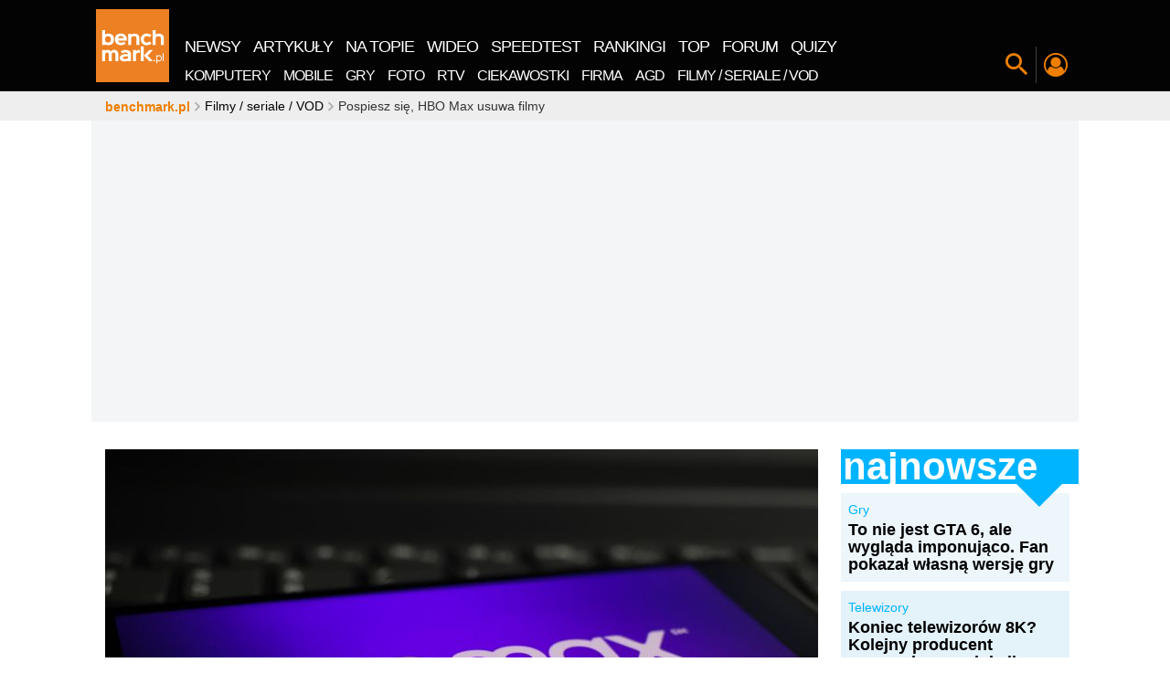

--- FILE ---
content_type: text/html; charset=UTF-8
request_url: https://www.benchmark.pl/aktualnosci/pospiesz-sie-hbo-max-usuwa-filmy.html
body_size: 234942
content:
<!DOCTYPE html><html xmlns="http://www.w3.org/1999/xhtml" lang="pl"><head><title>HBO Max usunie te filmy w marcu 2023 roku</title><meta charset="UTF-8"><meta http-equiv="x-ua-compatible" content="IE=edge" /><meta name="viewport" content="width=device-width, initial-scale=1" /><meta name="revisit-after" content="1 days" /><meta name="language" content="pl" /><meta name="verify-v1" content="qPcafHV0GmP1HjLUFUo7qSWQt94hcbbz5bve14IRl70=" /><link rel="shortcut icon" href="//cdn.benchmark.pl/i/favicon/favicon.ico"><link rel="icon" type="image/png" href="//cdn.benchmark.pl/i/favicon/favicon-16x16.png" sizes="16x16"><link rel="icon" type="image/png" href="//cdn.benchmark.pl/i/favicon/favicon-32x32.png" sizes="32x32"><link rel="icon" type="image/png" href="//cdn.benchmark.pl/i/favicon/favicon-96x96.png" sizes="96x96"><link rel="icon" type="image/png" href="//cdn.benchmark.pl/i/favicon/android-chrome-192x192.png" sizes="192x192"><link rel="manifest" href="//cdn.benchmark.pl/i/favicon/manifest.json?v=1490873836"><link rel="mask-icon" href="//cdn.benchmark.pl/i/favicon/safari-pinned-tab.svg" color="#ee7f00"><meta name="logo" content="//cdn.benchmark.pl/assets/images/logo.png"><meta name="theme-color" content="#ee7f00"><meta name="application-name" content="benchmark.pl"><meta name="apple-mobile-web-app-capable" content="yes"><meta property="fb:app_id" content="2892393664143649"><link rel="canonical" href="https://www.benchmark.pl/aktualnosci/pospiesz-sie-hbo-max-usuwa-filmy.html" /><meta name="description" content="Został ci tylko miesiąc, by obejrzeć te filmy. Poznaliśmy listę około 70 filmów, które lada chwila znikną z katalogu serwisu HBO Max. " /><meta name="robots" content="index, follow, max-snippet:-1, max-image-preview:large, max-video-preview:-1" /><meta property="og:type" content="article" /><meta property="og:title" content="HBO Max usunie te filmy w marcu 2023 roku" /><meta property="og:description" content="Został ci tylko miesiąc, by obejrzeć te filmy. Poznaliśmy listę około 70 filmów, które lada chwila znikną z katalogu serwisu HBO Max. " /><meta property="og:url" content="https://www.benchmark.pl/aktualnosci/pospiesz-sie-hbo-max-usuwa-filmy.html" /><meta property="og:image" content="https://cdn.benchmark.pl/uploads/article/88850/MODERNICON/b19645c4f3b57f132140f20647a07dbdf2e7573c.jpg" /><meta property="og:image:secure_url" content="https://cdn.benchmark.pl/uploads/article/88850/MODERNICON/b19645c4f3b57f132140f20647a07dbdf2e7573c.jpg" /><meta property="article:published_time" content="2023-02-06T13:22:28+01:00" /><meta property="article:modified_time" content="2023-02-11T22:11:43+01:00" /><!-- win --><meta name="msapplication-TileColor" content="#da532c"><meta name="msapplication-TileImage" content="//cdn.benchmark.pl/i/favicon/mstile-144x144.png"><meta name="msapplication-config" content="//cdn.benchmark.pl/i/favicon/browserconfig.xml?v=1490873836"><meta name="msapplication-tooltip" content="benchmark.pl nowe technologie" /><meta name="msapplication-task" content="name=Newsy; action-uri=//www.benchmark.pl/1/aktualnosci.html; icon-uri=/i/favicon/favicon.ico" /><meta name="msapplication-task" content="name=Artykuły; action-uri=//www.benchmark.pl/testy_i_recenzje.html; icon-uri=/i/favicon/favicon.ico" /><meta name="msapplication-task" content="name=Blogi; action-uri=//www.blog.benchmark.pl/; icon-uri=/i/favicon/favicon.ico" /><meta name="msapplication-task" content="name=TOP-10; action-uri=//www.benchmark.pl/tematyka/najlepsze-produkty.html; icon-uri=/i/favicon/favicon.ico" /><meta name="msapplication-task" content="name=Programy; action-uri=//www.benchmark.pl/tematyka/programy-do-pobrania.html; icon-uri=/i/favicon/favicon.ico" /><meta name="msapplication-task" content="name=Poradnik; action-uri=//zatrybi.pl; icon-uri=/i/favicon/favicon.ico" /><meta name="msapplication-task" content="name=Forum; action-uri=//forum.benchmark.pl; icon-uri=/i/favicon/favicon.ico" /><meta name="msapplication-task" content="name=Rankingi; action-uri=//www.benchmark.pl/tematyka/rankingi-sprzetu.html; icon-uri=/i/favicon/favicon.ico" /><meta name="msapplication-task" content="name=Marketplace; action-uri=//www.benchmark.pl/marketplace; icon-uri=/i/favicon/favicon.ico" /><!-- ios --><meta name="apple-mobile-web-app-title" content="benchmark.pl"><link rel="apple-touch-icon" sizes="57x57" href="//cdn.benchmark.pl/i/favicon/apple-touch-icon-57x57.png"><link rel="apple-touch-icon" sizes="60x60" href="//cdn.benchmark.pl/i/favicon/apple-touch-icon-60x60.png"><link rel="apple-touch-icon" sizes="72x72" href="//cdn.benchmark.pl/i/favicon/apple-touch-icon-72x72.png"><link rel="apple-touch-icon" sizes="76x76" href="//cdn.benchmark.pl/i/favicon/apple-touch-icon-76x76.png"><link rel="apple-touch-icon" sizes="114x114" href="//cdn.benchmark.pl/i/favicon/apple-touch-icon-114x114.png"><link rel="apple-touch-icon" sizes="120x120" href="//cdn.benchmark.pl/i/favicon/apple-touch-icon-120x120.png"><link rel="apple-touch-icon" sizes="144x144" href="//cdn.benchmark.pl/i/favicon/apple-touch-icon-144x144.png"><link rel="apple-touch-icon" sizes="152x152" href="//cdn.benchmark.pl/i/favicon/apple-touch-icon-152x152.png"><link rel="apple-touch-icon" sizes="180x180" href="//cdn.benchmark.pl/i/favicon/apple-touch-icon-180x180.png"><script type="application/ld+json">
[
    {
        "@context": "http://schema.org",
        "@type": "NewsArticle",
        "mainEntityOfPage": "https://www.benchmark.pl/aktualnosci/pospiesz-sie-hbo-max-usuwa-filmy.html",
        "commentCount": 5,
        "headline": "Pospiesz się, HBO Max usuwa filmy",
        "datePublished": "2023-02-06T13:22:28Z",
        "dateModified": "2023-02-11T22:11:43Z",
        "description": "Został ci tylko miesiąc, by obejrzeć te filmy. Poznaliśmy listę około 70 filmów, które lada chwila znikną z katalogu serwisu HBO Max. ",
        "author": {
            "@type": "Person",
            "name": "Wojciech Kulik",
            "url": "https://www.benchmark.pl/redakcja/wojciech-kulik.html"
        },
        "publisher": {
            "@type": "Organization",
            "name": "Benchmark",
            "sameAs": "https://www.benchmark.pl",
            "logo": {
                "@type": "ImageObject",
                "url": "https://www.benchmark.pl/i/logo_schema_data.png",
                "width": 112,
                "height": 60
            }
        },
        "image": {
            "url": "//cdn.benchmark.pl/thumbs/uploads/article/88850/MODERNICON/b19645c4f3b57f132140f20647a07dbdf2e7573c.jpg/936x639x1.jpg",
            "width": 936,
            "height": 639
        }
    },
    {
        "@context": "http://schema.org",
        "@type": "BreadcrumbList",
        "itemListElement": [
            {
                "@type": "listItem",
                "position": 0,
                "item": {
                    "@id": "https://www.benchmark.pl/",
                    "name": "benchmark.pl"
                }
            },
            {
                "@type": "listItem",
                "position": 1,
                "item": {
                    "@id": "https://www.benchmark.pl/1/aktualnosci.html",
                    "name": "newsy"
                }
            },
            {
                "@type": "listItem",
                "position": 2,
                "item": {
                    "@id": "https://www.benchmark.pl/aktualnosci/pospiesz-sie-hbo-max-usuwa-filmy.html",
                    "name": "Pospiesz się, HBO Max usuwa filmy"
                }
            }
        ]
    }
]
</script><link rel="preload" href="//cdn.benchmark.pl/assets/fonts/open-sans-2/Open-Sans-Regular.woff2?v=1594911324" as="font"><link rel="preload" href="//cdn.benchmark.pl/assets/fonts/open-sans-2/Open-Sans-Bold.woff2?v=1594911324" as="font"><style>
    @font-face{font-family:'Open Sans';font-style:normal;font-weight:400;font-display:swap;src:local('OpenSans'), local('Open Sans'),local('Open Sans Regular'),local('OpenSans-Regular'),url(//cdn.benchmark.pl/assets/fonts/open-sans-2/Open-Sans-Regular.woff2) format('woff2');unicode-range:U+0460-052F,U+1C80-1C88,U+20B4,U+2DE0-2DFF,U+A640-A69F,U+FE2E-FE2F}@font-face{font-family:'Open Sans';font-style:normal;font-weight:400;font-display:swap;src:local('Open Sans Regular'),local('OpenSans-Regular'),url(//cdn.benchmark.pl/assets/fonts/open-sans-2/Open-Sans-Regular.woff2) format('woff2');unicode-range:U+0400-045F,U+0490-0491,U+04B0-04B1,U+2116}@font-face{font-family:'Open Sans';font-style:normal;font-weight:400;font-display:swap;src:local('Open Sans Regular'),local('OpenSans-Regular'),url(//cdn.benchmark.pl/assets/fonts/open-sans-2/Open-Sans-Regular.woff2) format('woff2');unicode-range:U+1F00-1FFF}@font-face{font-family:'Open Sans';font-style:normal;font-weight:400;font-display:swap;src:local('Open Sans Regular'),local('OpenSans-Regular'),url(//cdn.benchmark.pl/assets/fonts/open-sans-2/Open-Sans-Regular.woff2) format('woff2');unicode-range:U+0370-03FF}@font-face{font-family:'Open Sans';font-style:normal;font-weight:400;font-display:swap;src:local('Open Sans Regular'),local('OpenSans-Regular'),url(//cdn.benchmark.pl/assets/fonts/open-sans-2/Open-Sans-Regular.woff2) format('woff2');unicode-range:U+0102-0103,U+0110-0111,U+0128-0129,U+0168-0169,U+01A0-01A1,U+01AF-01B0,U+1EA0-1EF9,U+20AB}@font-face{font-family:'Open Sans';font-style:normal;font-weight:400;font-display:swap;src:local('Open Sans Regular'),local('OpenSans-Regular'),url(//cdn.benchmark.pl/assets/fonts/open-sans-2/Open-Sans-Regular.woff2) format('woff2');unicode-range:U+0100-024F,U+0259,U+1E00-1EFF,U+2020,U+20A0-20AB,U+20AD-20CF,U+2113,U+2C60-2C7F,U+A720-A7FF}@font-face{font-family:'Open Sans';font-style:normal;font-weight:400;font-display:swap;src:local('Open Sans Regular'),local('OpenSans-Regular'),url(//cdn.benchmark.pl/assets/fonts/open-sans-2/Open-Sans-Regular.woff2) format('woff2');unicode-range:U+0000-00FF,U+0131,U+0152-0153,U+02BB-02BC,U+02C6,U+02DA,U+02DC,U+2000-206F,U+2074,U+20AC,U+2122,U+2191,U+2193,U+2212,U+2215,U+FEFF,U+FFFD}@font-face{font-family:'Open Sans';font-style:normal;font-weight:700;font-display:swap;src:local('Open Sans Bold'),local('OpenSans-Bold'),url(//cdn.benchmark.pl/assets/fonts/open-sans-2/Open-Sans-Bold.woff2) format('woff2');unicode-range:U+0460-052F,U+1C80-1C88,U+20B4,U+2DE0-2DFF,U+A640-A69F,U+FE2E-FE2F}@font-face{font-family:'Open Sans';font-style:normal;font-weight:700;font-display:swap;src:local('Open Sans Bold'),local('OpenSans-Bold'),url(//cdn.benchmark.pl/assets/fonts/open-sans-2/Open-Sans-Bold.woff2) format('woff2');unicode-range:U+0400-045F,U+0490-0491,U+04B0-04B1,U+2116}@font-face{font-family:'Open Sans';font-style:normal;font-weight:700;font-display:swap;src:local('Open Sans Bold'),local('OpenSans-Bold'),url(//cdn.benchmark.pl/assets/fonts/open-sans-2/Open-Sans-Bold.woff2) format('woff2');unicode-range:U+1F00-1FFF}@font-face{font-family:'Open Sans';font-style:normal;font-weight:700;font-display:swap;src:local('Open Sans Bold'),local('OpenSans-Bold'),url(//cdn.benchmark.pl/assets/fonts/open-sans-2/Open-Sans-Bold.woff2) format('woff2');unicode-range:U+0370-03FF}@font-face{font-family:'Open Sans';font-style:normal;font-weight:700;font-display:swap;src:local('Open Sans Bold'),local('OpenSans-Bold'),url(//cdn.benchmark.pl/assets/fonts/open-sans-2/Open-Sans-Bold.woff2) format('woff2');unicode-range:U+0102-0103,U+0110-0111,U+0128-0129,U+0168-0169,U+01A0-01A1,U+01AF-01B0,U+1EA0-1EF9,U+20AB}@font-face{font-family:'Open Sans';font-style:normal;font-weight:700;font-display:swap;src:local('Open Sans Bold'),local('OpenSans-Bold'),url(//cdn.benchmark.pl/assets/fonts/open-sans-2/Open-Sans-Bold.woff2) format('woff2');unicode-range:U+0100-024F,U+0259,U+1E00-1EFF,U+2020,U+20A0-20AB,U+20AD-20CF,U+2113,U+2C60-2C7F,U+A720-A7FF}@font-face{font-family:'Open Sans';font-style:normal;font-weight:700;font-display:swap;src:local('Open Sans Bold'),local('OpenSans-Bold'),url(//cdn.benchmark.pl/assets/fonts/open-sans-2/Open-Sans-Bold.woff2) format('woff2');unicode-range:U+0000-00FF,U+0131,U+0152-0153,U+02BB-02BC,U+02C6,U+02DA,U+02DC,U+2000-206F,U+2074,U+20AC,U+2122,U+2191,U+2193,U+2212,U+2215,U+FEFF,U+FFFD}    .container,.container-fluid{margin-left:auto;margin-right:auto;padding-left:5px;padding-right:5px}.container-fluid::after,.container::after,.row::after{content:"";display:table;clear:both}.row{margin-left:-5px;margin-right:-5px}.hidden-fhd-down{display:none!important}.no-gutter-fhd-down{margin-left:0!important;margin-right:0!important}.visible-print-block,.visible-print-inline,.visible-print-inline-block{display:none!important}body,html{font-size:14px}html{box-sizing:border-box;-webkit-tap-highlight-color:transparent}*,::after,::before{box-sizing:inherit}@-moz-viewport{width:device-width}@-ms-viewport{width:device-width}@-o-viewport{width:device-width}@-webkit-viewport{width:device-width}@viewport{width:device-width}body{font-family:"Open Sans",Arial,Verdana,Tahoma;line-height:18px;color:#333;background-color:#fff;margin:0;padding:0}[tabindex="-1"]:focus{outline:0!important}h1,h4,h5,h6{margin-top:0}dd,h1,h2,h3,h4,h5,h6{margin-bottom:.5rem}address,p,pre{margin-bottom:1rem}abbr[data-original-title],abbr[title]{cursor:help;border-bottom:1px dotted #000}address{font-style:normal;line-height:inherit}[class*=" bbh"] h2,dl,ol,p,pre{margin-top:0}dl,ol,ol ol,ol ul,ul ol,ul ul{margin-bottom:0}.nw-profile .nwp-header>span,dt{font-weight:400}dd{margin-left:0}blockquote,figure{margin:0 0 1rem}a{color:#000;text-decoration:none}a:focus{color:#555;text-decoration:none}img{vertical-align:middle}[role=button],a,area,button,input,label,select,summary,textarea{touch-action:manipulation}[role=button],label,select{cursor:pointer}th{text-align:left}label{display:inline-block;margin-bottom:.5rem}button:focus{outline:1px dotted;outline:5px auto -webkit-focus-ring-color}input,select,textarea{margin:0;line-height:inherit;border-radius:0}button,legend{line-height:inherit}button{border-radius:0}textarea{resize:vertical}fieldset{min-width:0;padding:0;margin:0;border:0}legend{width:100%;padding:0;margin-bottom:.5rem;font-size:1.5rem}input[type=search]{box-sizing:inherit;-webkit-appearance:none}output{display:inline-block}[hidden]{display:none!important}section>.container{background:#fff;position:relative;padding-left:0;padding-right:0}section>.container-no-ovflw{overflow:visible!important}a,button{outline:0!important;background-color:transparent;cursor:pointer}a{border:0}.nw-logo a,legend,picture,picture img{display:block}picture img{-o-object-fit:contain;object-fit:contain;height:auto}.pager{width:0;height:0;visibility:hidden}[disabled]{cursor:not-allowed}.navigation-spacer{height:100px;width:100%}.navigation-canvas,.navigation-section{position:fixed;top:0;left:0;width:0;height:0;z-index:998}.navigation-canvas[data-js-canvas=on]{width:100%;height:100%;background-color:rgba(0,0,0,.5)}.navigation-section{width:100%;z-index:9998;height:100px;-webkit-transition:top 150ms linear;transition:top 150ms linear}.navigation-section:after{content:"";position:fixed;width:var(--progress-width);height:5px;bottom:-5px;background:#ef7f01;-webkit-transition:width 400ms linear;transition:width 400ms linear}.navigation-section.nav-pinned{-webkit-transform:translate(0,-100%);transform:translate(0,-100%)}.navigation-section.nav-show{-webkit-transform:translate(0,0);transform:translate(0,0)}.navigation-section.nav-anim{-webkit-transition:height .3s,-webkit-transform .4s;transition:transform .4s,height .3s;transition:transform .4s,height .3s,-webkit-transform .4s}.navigation-wrapper{display:-webkit-box;display:flex;-webkit-box-align:end;align-items:flex-end;-webkit-box-pack:start;justify-content:flex-start;position:relative;height:100%}.navigation-container{background-color:#030304;height:100%;position:absolute;width:100%;top:0;left:0;z-index:7}.nw-close{position:absolute;top:10px;right:10px;font-size:0;z-index:2;color:transparent;width:40px;height:40px}.nw-close:after,.nw-close:before{content:"";display:block;width:100%;height:1px;background-color:#fff;position:absolute;top:50%;left:50%;opacity:.3}.nw-close:before{-webkit-transform:translate(-50%,-50%) rotate(45deg);transform:translate(-50%,-50%) rotate(45deg)}.nw-close:after{-webkit-transform:translate(-50%,-50%) rotate(-45deg);transform:translate(-50%,-50%) rotate(-45deg)}.nw-logo{-webkit-box-flex:0;flex:0 0 90px;align-self:center}.nw-logo a img{display:block;width:80px;height:80px;-webkit-transition:width .3s,height .3s;transition:width .3s,height .3s}.nw-menu,.nw-menu__wrap{display:-webkit-box;display:flex;-webkit-box-pack:start;justify-content:flex-start}.nw-menu{align-self:flex-end;-webkit-box-align:end;align-items:flex-end}.nw-menu__wrap{-webkit-box-align:center;align-items:center;letter-spacing:-1px}.nw-menu__wrap>li{display:block;position:relative;color:#fff}.nw-menu__wrap>li script{overflow:hidden;width:1px;height:1px;position:absolute;top:-999px;left:-999px}.nw-menu__wrap>li>*,.nw-menu__wrap>li>:before{-webkit-transition:color .1s ease-in-out;transition:color .1s ease-in-out}.nw-menu__wrap>li>*{text-transform:uppercase;display:inline-block;line-height:1;margin:0 2px;color:#fff}.nw-menu__wrap>li>:hover,.nw-menu__wrap>li>:hover:before{color:#00b4ff}.nw-menu__wrap>li>:before{color:inherit;font-size:24px}.nw-menu__wrap-main a{padding:5px 7px;font-size:18px;margin:0}.nw-menu__wrap-categories li{padding:5px 0}.nw-menu__wrap-categories a{font-size:16px;padding:5px 7px;margin:0}.nw-menu--site{flex-wrap:wrap;background-color:#030304}.nw-menu--site .nw-close{display:none}.nw-menu--site .nw-menu__wrap{-webkit-box-flex:0;flex:0 0 100%}.nw-menu--icons{padding-bottom:10px}.nw-menu--icons .nw-menu__wrap>li:after,.nw-menu--icons .nw-menu__wrap>li:before{content:"";display:block;position:absolute}.nw-menu--icons .nw-menu__wrap>li:after{width:1px;height:40px;background-color:#3e3e3e;-webkit-transform:translateY(-50%);transform:translateY(-50%);top:50%;left:0}.nw-menu--icons .nw-menu__wrap>li:before{width:0;-webkit-transition:width .3s;transition:width .3s;left:50%;-webkit-transform:translateX(-50%);transform:translateX(-50%);height:2px;background-color:#ef7f01;top:100%}.nw-menu--icons .nw-menu__wrap>li[data-js-selected="1"]:before{width:70%}.nw-menu--icons .nw-menu__wrap>li>*{font-size:0;color:#fff;width:38px;height:38px;display:-webkit-box;display:flex;-webkit-box-align:center;align-items:center;-webkit-box-pack:center;justify-content:center;padding:4px}.nw-menu--icons .nw-menu__wrap>li .nw-search-switch:before,.nw-search-box .nwsb-form button:before{font-size:24px}.nw-menu--icons .nw-menu__wrap>li .nw-profile-switch:before{font-size:26px}.nw-menu--icons .nw-menu__wrap>li .nw-hamburger{color:#fff}.nw-menu--icons .nw-menu__wrap>li .nw-hamburger:before{font-size:30px}.nw-menu--icons .nw-menu__wrap-features li>*{color:#ef7f01}.nw-menu--icons .nw-menu__wrap-features li>* img{width:100%;border-radius:25px}.nw-menu--icons .nw-menu__wrap-social{-webkit-user-select:none;-moz-user-select:none;-ms-user-select:none;user-select:none}.nw-menu--icons .nw-menu__wrap-social:before{content:"Zobacz co jeszcze \amamy dla Ciebie:";font-size:12px;text-transform:uppercase;color:#fff;white-space:pre;text-align:right;display:none}.nw-menu__wrap-categories{background-color:#030304}.nw-menu__wrap-features>li:first-of-type:after{content:none}.nw-menu__wrap-features>li:last-child{display:none}.nw-addon{z-index:6;background-color:#3e3e3e;padding:30px 0 60px;position:absolute;width:100%;top:100%;-webkit-transform:translateX(-100%);transform:translateX(-100%);-webkit-transition:-webkit-transform .5s;transition:transform .5s;transition:transform .5s,-webkit-transform .5s}.nw-addon>.container{padding:0 10px}.nw-addon[data-js-switch-target-open="1"]{-webkit-transform:translateX(0%);transform:translateX(0%)}.nw-search-box .nwsb-header{color:#5f5f5f;font-size:100px;line-height:85px;font-weight:700;width:80%;margin:0 auto;text-align:left}.nw-search-box .nwsb-form{z-index:1;position:relative;display:-webkit-box;display:flex;width:80%;margin:0 auto}.nw-search-box .nwsb-form button{border:0;color:#fff;padding:0 30px;cursor:pointer;font-size:0;font-weight:400}.nw-search-box .nwsb-form input[type=text]{font-size:24px;padding:10px 15px;border:0;color:#ef7f01;background-color:#fff;width:100%;height:100%}.nw-search-box .nwsb-form input[type=text]:focus{outline:0;box-shadow:0 0 20px rgba(255,255,255,.5)}.nw-search-box .nwsb-form input[type=text]::-webkit-input-placeholder{color:#bebebe;line-height:normal!important;font-size:inherit}.nw-search-box .nwsb-form input[type=text]:-moz-placeholder,.nw-search-box .nwsb-form input[type=text]::-moz-placeholder{color:#bebebe;line-height:normal!important;font-size:inherit}.nw-search-box .nwsb-form input[type=text]:-ms-input-placeholder{color:#bebebe;line-height:normal!important;font-size:inherit}.nw-search-box--static{margin-bottom:20px}.nw-search-box--static .nwsb-form input[type=text]{background-color:#f3f3f3}.nw-profile{padding:20px 0}.nw-profile .nwp-header{color:#fff;padding-bottom:20px;font-weight:700;font-size:26px;line-height:1;margin:0}.nw-profile .nwp-top{display:-webkit-box;display:flex;-webkit-box-align:stretch;align-items:stretch;-webkit-box-pack:start;justify-content:flex-start;padding-bottom:30px;margin:0 -15px}.nw-profile .nwp-top>*{padding:10px 15px}.nw-profile .nwp-top__user{-webkit-box-flex:1;flex:1 0 33%;width:33%;border-right:2px solid #5b5b5b}.nw-profile .nwp-top__user-avatar>a{width:100px;height:100px;display:-webkit-box;display:flex;-webkit-box-align:center;align-items:center;-webkit-box-pack:center;justify-content:center;margin:0 auto}.nw-profile .nwp-top__user-avatar>a>img{display:block;width:100%;height:100%;border-radius:50%}.nw-profile .nwp-top__user-name{color:#fff;font-size:40px;font-weight:400;line-height:1;letter-spacing:.65px;display:block}.nw-profile .nwp-top__user-name>a{color:inherit;margin:15px 0;display:block;position:relative;line-height:1;overflow:hidden;text-align:center;word-break:break-all}.nw-profile .nwp-top__user-name>a:hover{color:inherit}.nw-profile .nwp-top__user .btn_group{margin-bottom:-10px}.nw-profile .nwp-top__user .btn_group .btn{border:0}.nw-profile .nwp-top__comments{-webkit-box-flex:2;flex:2 0 66%;width:66%}.nw-profile .nwp-top__comments-items{display:-webkit-box;display:flex;-webkit-box-align:start;align-items:flex-start;-webkit-box-pack:start;justify-content:flex-start;margin:0 -5px}.nw-profile .nwp-top__comments-item{-webkit-box-flex:1;flex:1 0 auto;max-width:33%;margin:0 5px;position:relative;overflow:hidden}.nw-profile .nwp-top__comments-item:hover .nw-profile .nwp-top__comments-item-header{color:#fe9825}.nw-profile .nwp-top__comments-item-header{color:#ef7f01;font-size:18px;font-weight:700;line-height:20px;display:block;margin-bottom:1rem}.nw-profile .nwp-top__comments-item-content{color:#fff;font-size:14px;font-weight:400;line-height:20px;display:block;max-height:60px}.nw-profile .nwp-contest-items{display:-webkit-box;display:flex;-webkit-box-align:start;align-items:flex-start;-webkit-box-pack:start;justify-content:flex-start;margin:0 -5px}.nw-profile .nwp-contest-item{padding:0 5px;-webkit-box-flex:1;flex:1 0 25%}.nw-profile .nwp-contest-item .bse-title>a{color:#fff}.bcrumbs{overflow:hidden;margin:0;height:32px;background-color:#eee;z-index:9}.bcrumbs ::-webkit-scrollbar-track{background:0 0}.bcrumbs>.container{position:relative}.bcrumbs ul{display:-webkit-box;display:flex;-webkit-box-align:center;align-items:center;-webkit-box-pack:start;justify-content:flex-start;list-style:none;margin:0;overflow:hidden;overflow-x:scroll;height:auto;position:absolute;top:0;left:10px;width:calc(100% - 20px);line-height:20px;padding:6px 5px}.bcrumbs ul>li{display:inline-block;white-space:nowrap;-webkit-box-flex:0;flex:0 1 auto;line-height:20px}.bcrumbs ul>li:before{font-family:icomoon;content:"\e901";color:#aaa;font-size:10px;font-weight:400;margin-right:3px;margin-left:3px}.bcrumbs ul>li:first-child:before{content:none}.bcrumbs ul>li:first-child>a{font-weight:700;color:#ef7f01;line-height:20px}.bcrumbs ul>li:first-child>a::first-letter{text-transform:lowercase}.bcrumbs ul>li>a{display:inline-block;color:#030304}.bcrumbs ul>li>a:first-letter{text-transform:uppercase}#double>.container{text-align:center;background-color:transparent}#double img{max-width:100%}.ad-top{display:block!important;height:338px!important;min-height:338px!important;overflow:hidden}.ad-ph:not(.w2g-loaded){background:#eee;position:relative}.ad-ph:not(.w2g-loaded)::after{content:"ad.";position:absolute;top:50%;left:50%;font-size:36px;color:#c8c8c8;margin:-9px 0 0 -25px}.card-logo{display:block;width:80px;height:80px;-webkit-perspective:300px;perspective:300px;-webkit-transition:-webkit-transform 500ms;transition:transform 500ms;transition:transform 500ms,-webkit-transform 500ms;-webkit-transform-style:preserve-3d;transform-style:preserve-3d;cursor:pointer;position:relative}.card-logo__face{position:absolute;width:100%;height:100%;line-height:120px;color:#fff;text-align:center;font-weight:700;font-size:40px;-webkit-backface-visibility:hidden;backface-visibility:hidden}.card-logo.is-flipped,.card-logo__face--back{-webkit-transform:rotateY(180deg);transform:rotateY(180deg)}.col-fhd-1,.col-fhd-10,.col-fhd-11,.col-fhd-12,.col-fhd-2,.col-fhd-3,.col-fhd-4,.col-fhd-5,.col-fhd-6,.col-fhd-7,.col-fhd-8,.col-fhd-9,.col-lg-1,.col-lg-10,.col-lg-11,.col-lg-12,.col-lg-2,.col-lg-3,.col-lg-4,.col-lg-5,.col-lg-6,.col-lg-7,.col-lg-8,.col-lg-9,.col-md-1,.col-md-10,.col-md-11,.col-md-12,.col-md-2,.col-md-3,.col-md-4,.col-md-5,.col-md-6,.col-md-7,.col-md-8,.col-md-9,.col-sm-1,.col-sm-10,.col-sm-11,.col-sm-12,.col-sm-2,.col-sm-3,.col-sm-4,.col-sm-5,.col-sm-6,.col-sm-7,.col-sm-8,.col-sm-9,.col-tb-1,.col-tb-10,.col-tb-11,.col-tb-12,.col-tb-2,.col-tb-3,.col-tb-4,.col-tb-5,.col-tb-6,.col-tb-7,.col-tb-8,.col-tb-9,.col-xs-1,.col-xs-10,.col-xs-11,.col-xs-12,.col-xs-2,.col-xs-3,.col-xs-4,.col-xs-5,.col-xs-6,.col-xs-7,.col-xs-8,.col-xs-9{position:relative;min-height:1px;padding-left:5px;padding-right:5px}.box{padding-top:5px;margin-bottom:5px}.box-big-heading{overflow:hidden}.box-big-heading.bbh-yellow .bbh-al-list{background-color:#fffae9}.box-big-heading.bbh-yellow .bbh-al-list>ul>li:before{background-color:#ffc70e}.box-big-heading.bbh-yellow .bbh-al-list .bse-cat,.box-big-heading.bbh-yellow .box-single-entity .bse-cat>a{color:#ffc70e}.box-big-heading.bbh-yellow .bbh-al-detailed{background-color:transparent}.box-big-heading.bbh-yellow .bbh-al-detailed>ul>li:nth-of-type(1){background-color:#fff5d5}.box-big-heading.bbh-yellow .bbh-al-detailed>ul>li:nth-of-type(2){background-color:#fff2c6}.box-big-heading.bbh-yellow .bbh-al-detailed>ul>li:nth-of-type(3){background-color:#ffeeb6}.box-big-heading.bbh-yellow .bbh-al-detailed>ul>li:nth-of-type(4),.box-big-heading.bbh-yellow .bbh-al-detailed>ul>li:nth-of-type(5),.box-big-heading.bbh-yellow .bbh-al-detailed>ul>li:nth-of-type(6),.box-big-heading.bbh-yellow .bbh-al-detailed>ul>li:nth-of-type(7),.box-big-heading.bbh-yellow .bbh-al-detailed>ul>li:nth-of-type(8){background-color:#ffeba7}.box-big-heading.bbh-yellow .bbh-al-detailed>ul>li a:nth-of-type(1) span{color:#ffc70e}.box-big-heading.bbh-yellow .bbh-al-read-more{background-color:#ffc70e}.box-big-heading.bbh-blue .bbh-al-list{background-color:#bdecff}.box-big-heading.bbh-blue .bbh-al-list>ul>li:before{background-color:#00b4ff}.box-big-heading.bbh-blue .bbh-al-list .bse-cat,.box-big-heading.bbh-blue .box-single-entity .bse-cat>a{color:#00b4ff}.box-big-heading.bbh-blue .bbh-al-detailed{background-color:transparent}.box-big-heading.bbh-blue .bbh-al-detailed>ul>li:nth-of-type(1){background-color:#ecf6fb}.box-big-heading.bbh-blue .bbh-al-detailed>ul>li:nth-of-type(2){background-color:#e4f2fa}.box-big-heading.bbh-blue .bbh-al-detailed>ul>li:nth-of-type(3){background-color:#daedf8}.box-big-heading.bbh-blue .bbh-al-detailed>ul>li:nth-of-type(4),.box-big-heading.bbh-blue .bbh-al-detailed>ul>li:nth-of-type(5),.box-big-heading.bbh-blue .bbh-al-detailed>ul>li:nth-of-type(6),.box-big-heading.bbh-blue .bbh-al-detailed>ul>li:nth-of-type(7),.box-big-heading.bbh-blue .bbh-al-detailed>ul>li:nth-of-type(8){background-color:#d1e9f6}.box-big-heading.bbh-blue .bbh-al-detailed>ul>li a:nth-of-type(1) span{color:#00b4ff}.box-big-heading.bbh-blue .bbh-al-read-more{background-color:#00b4ff}.box-big-heading.bbh-dark-blue .bbh-al-list{background-color:#3b9aff}.box-big-heading.bbh-dark-blue .bbh-al-list>ul>li:before{background-color:#002e5f}.box-big-heading.bbh-dark-blue .bbh-al-list .bse-cat,.box-big-heading.bbh-dark-blue .box-single-entity .bse-cat>a{color:#002e5f}.box-big-heading.bbh-dark-blue .bbh-al-detailed{background-color:transparent}.box-big-heading.bbh-dark-blue .bbh-al-detailed>ul>li:nth-of-type(1){background-color:#e5eaef}.box-big-heading.bbh-dark-blue .bbh-al-detailed>ul>li:nth-of-type(2){background-color:#d9e0e7}.box-big-heading.bbh-dark-blue .bbh-al-detailed>ul>li:nth-of-type(3){background-color:#ccd5df}.box-big-heading.bbh-dark-blue .bbh-al-detailed>ul>li:nth-of-type(4),.box-big-heading.bbh-dark-blue .bbh-al-detailed>ul>li:nth-of-type(5),.box-big-heading.bbh-dark-blue .bbh-al-detailed>ul>li:nth-of-type(6),.box-big-heading.bbh-dark-blue .bbh-al-detailed>ul>li:nth-of-type(7),.box-big-heading.bbh-dark-blue .bbh-al-detailed>ul>li:nth-of-type(8){background-color:#bfcbd7}.box-big-heading.bbh-dark-blue .bbh-al-detailed>ul>li a:nth-of-type(1) span{color:#002e5f}.box-big-heading.bbh-dark-blue .bbh-al-read-more{background-color:#002e5f}.box-big-heading.bbh-red .bbh-al-list{background-color:#ffd0d0}.box-big-heading.bbh-red .bbh-al-list>ul>li:before{background-color:#f40000}.box-big-heading.bbh-red .bbh-al-list .bse-cat,.box-big-heading.bbh-red .box-single-entity .bse-cat>a{color:#f40000}.box-big-heading.bbh-red .bbh-al-detailed{background-color:transparent}.box-big-heading.bbh-red .bbh-al-detailed>ul>li:nth-of-type(1){background-color:#ffeceb}.box-big-heading.bbh-red .bbh-al-detailed>ul>li:nth-of-type(2){background-color:#ffe3e1}.box-big-heading.bbh-red .bbh-al-detailed>ul>li:nth-of-type(3){background-color:#ffd9d7}.box-big-heading.bbh-red .bbh-al-detailed>ul>li:nth-of-type(4),.box-big-heading.bbh-red .bbh-al-detailed>ul>li:nth-of-type(5),.box-big-heading.bbh-red .bbh-al-detailed>ul>li:nth-of-type(6),.box-big-heading.bbh-red .bbh-al-detailed>ul>li:nth-of-type(7),.box-big-heading.bbh-red .bbh-al-detailed>ul>li:nth-of-type(8){background-color:#fed0cd}.box-big-heading.bbh-red .bbh-al-detailed>ul>li a:nth-of-type(1) span{color:#f40000}.box-big-heading.bbh-red .bbh-al-read-more{background-color:#f40000}.box-big-heading.bbh-dark-green .bbh-al-list{background-color:#bff6d7}.box-big-heading.bbh-dark-green .bbh-al-list>ul>li:before{background-color:#117c40}.box-big-heading.bbh-dark-green .bbh-al-list .bse-cat,.box-big-heading.bbh-dark-green .box-single-entity .bse-cat>a{color:#117c40}.box-big-heading.bbh-dark-green .bbh-al-detailed{background-color:transparent}.box-big-heading.bbh-dark-green .bbh-al-detailed>ul>li:nth-of-type(1){background-color:#e7f2ec}.box-big-heading.bbh-dark-green .bbh-al-detailed>ul>li:nth-of-type(2){background-color:#dcebe3}.box-big-heading.bbh-dark-green .bbh-al-detailed>ul>li:nth-of-type(3){background-color:#cfe5d9}.box-big-heading.bbh-dark-green .bbh-al-detailed>ul>li:nth-of-type(4),.box-big-heading.bbh-dark-green .bbh-al-detailed>ul>li:nth-of-type(5),.box-big-heading.bbh-dark-green .bbh-al-detailed>ul>li:nth-of-type(6),.box-big-heading.bbh-dark-green .bbh-al-detailed>ul>li:nth-of-type(7),.box-big-heading.bbh-dark-green .bbh-al-detailed>ul>li:nth-of-type(8){background-color:#c3decf}.box-big-heading.bbh-dark-green .bbh-al-detailed>ul>li a:nth-of-type(1) span{color:#117c40}.box-big-heading.bbh-dark-green .bbh-al-read-more{background-color:#117c40}.box-big-heading.bbh-grey .bbh-al-list{background-color:#f8f8f8}.box-big-heading.bbh-grey .bbh-al-list>ul>li:before{background-color:#8a8a8a}.box-big-heading.bbh-grey .bbh-al-list .bse-cat,.box-big-heading.bbh-grey .box-single-entity .bse-cat>a{color:#8a8a8a}.box-big-heading.bbh-grey .bbh-al-detailed{background-color:transparent}.box-big-heading.bbh-grey .bbh-al-detailed>ul>li:nth-of-type(1){background-color:#ededed}.box-big-heading.bbh-grey .bbh-al-detailed>ul>li:nth-of-type(2){background-color:#e6e6e6}.box-big-heading.bbh-grey .bbh-al-detailed>ul>li:nth-of-type(3){background-color:#dedede}.box-big-heading.bbh-grey .bbh-al-detailed>ul>li:nth-of-type(4),.box-big-heading.bbh-grey .bbh-al-detailed>ul>li:nth-of-type(5),.box-big-heading.bbh-grey .bbh-al-detailed>ul>li:nth-of-type(6),.box-big-heading.bbh-grey .bbh-al-detailed>ul>li:nth-of-type(7),.box-big-heading.bbh-grey .bbh-al-detailed>ul>li:nth-of-type(8){background-color:#d7d7d7}.box-big-heading.bbh-grey .bbh-al-detailed>ul>li a:nth-of-type(1) span{color:#8a8a8a}.box-big-heading.bbh-grey .bbh-al-read-more{background-color:#8a8a8a}.box-big-heading.bbh-orange .bbh-al-list{background-color:#ffe7cd}.box-big-heading.bbh-orange .bbh-al-list>ul>li:before{background-color:#ef7f01}.box-big-heading.bbh-orange .bbh-al-list .bse-cat,.box-big-heading.bbh-orange .box-single-entity .bse-cat>a{color:#ef7f01}.box-big-heading.bbh-orange .bbh-al-detailed{background-color:transparent}.box-big-heading.bbh-orange .bbh-al-detailed>ul>li:nth-of-type(1){background-color:#ffdeb8}.box-big-heading.bbh-orange .bbh-al-detailed>ul>li:nth-of-type(2){background-color:#ffd6a9}.box-big-heading.bbh-orange .bbh-al-detailed>ul>li:nth-of-type(3){background-color:#ffcf9a}.box-big-heading.bbh-orange .bbh-al-detailed>ul>li:nth-of-type(4),.box-big-heading.bbh-orange .bbh-al-detailed>ul>li:nth-of-type(5),.box-big-heading.bbh-orange .bbh-al-detailed>ul>li:nth-of-type(6),.box-big-heading.bbh-orange .bbh-al-detailed>ul>li:nth-of-type(7),.box-big-heading.bbh-orange .bbh-al-detailed>ul>li:nth-of-type(8){background-color:#ffc88a}.box-big-heading.bbh-orange .bbh-al-detailed>ul>li a:nth-of-type(1) span{color:#ef7f01}.box-big-heading.bbh-orange .bbh-al-read-more{background-color:#ef7f01}.box-big-heading.bbh-light-blue .bbh-al-list{background-color:#e2e8eb}.box-big-heading.bbh-light-blue .bbh-al-list>ul>li:before{background-color:#618091}.box-big-heading.bbh-light-blue .bbh-al-list .bse-cat,.box-big-heading.bbh-light-blue .box-single-entity .bse-cat>a{color:#618091}.box-big-heading.bbh-light-blue .bbh-al-detailed{background-color:transparent}.box-big-heading.bbh-light-blue .bbh-al-detailed>ul>li:nth-of-type(1){background-color:#eff2f4}.box-big-heading.bbh-light-blue .bbh-al-detailed>ul>li:nth-of-type(2){background-color:#e7ecef}.box-big-heading.bbh-light-blue .bbh-al-detailed>ul>li:nth-of-type(3){background-color:#dfe6e9}.box-big-heading.bbh-light-blue .bbh-al-detailed>ul>li:nth-of-type(4),.box-big-heading.bbh-light-blue .bbh-al-detailed>ul>li:nth-of-type(5),.box-big-heading.bbh-light-blue .bbh-al-detailed>ul>li:nth-of-type(6),.box-big-heading.bbh-light-blue .bbh-al-detailed>ul>li:nth-of-type(7),.box-big-heading.bbh-light-blue .bbh-al-detailed>ul>li:nth-of-type(8){background-color:#d7dfe3}.box-big-heading.bbh-light-blue .bbh-al-detailed>ul>li a:nth-of-type(1) span{color:#618091}.box-big-heading.bbh-light-blue .bbh-al-read-more{background-color:#618091}.box-big-heading.bbh-violet .bbh-al-list{background-color:#f0d7e1}.box-big-heading.bbh-violet .bbh-al-list>ul>li:before{background-color:#ad3f69}.box-big-heading.bbh-violet .bbh-al-list .bse-cat,.box-big-heading.bbh-violet .box-single-entity .bse-cat>a{color:#ad3f69}.box-big-heading.bbh-violet .bbh-al-detailed{background-color:transparent}.box-big-heading.bbh-violet .bbh-al-detailed>ul>li:nth-of-type(1){background-color:#f7ebf0}.box-big-heading.bbh-violet .bbh-al-detailed>ul>li:nth-of-type(2){background-color:#f3e2e9}.box-big-heading.bbh-violet .bbh-al-detailed>ul>li:nth-of-type(3){background-color:#efd9e1}.box-big-heading.bbh-violet .bbh-al-detailed>ul>li:nth-of-type(4),.box-big-heading.bbh-violet .bbh-al-detailed>ul>li:nth-of-type(5),.box-big-heading.bbh-violet .bbh-al-detailed>ul>li:nth-of-type(6),.box-big-heading.bbh-violet .bbh-al-detailed>ul>li:nth-of-type(7),.box-big-heading.bbh-violet .bbh-al-detailed>ul>li:nth-of-type(8){background-color:#eacfd9}.box-big-heading.bbh-violet .bbh-al-detailed>ul>li a:nth-of-type(1) span{color:#ad3f69}.box-big-heading.bbh-violet .bbh-al-read-more{background-color:#ad3f69}.box-big-heading.bbh-pink .bbh-al-list{background-color:#fff}.box-big-heading.bbh-pink .bbh-al-list>ul>li:before{background-color:#ea6878}.box-big-heading.bbh-pink .bbh-al-list .bse-cat,.box-big-heading.bbh-pink .box-single-entity .bse-cat>a{color:#ea6878}.box-big-heading.bbh-pink .bbh-al-detailed{background-color:transparent}.box-big-heading.bbh-pink .bbh-al-detailed>ul>li:nth-of-type(1){background-color:#fef7f8}.box-big-heading.bbh-pink .bbh-al-detailed>ul>li:nth-of-type(2){background-color:#fdf3f4}.box-big-heading.bbh-pink .bbh-al-detailed>ul>li:nth-of-type(3){background-color:#fdeef0}.box-big-heading.bbh-pink .bbh-al-detailed>ul>li:nth-of-type(4),.box-big-heading.bbh-pink .bbh-al-detailed>ul>li:nth-of-type(5),.box-big-heading.bbh-pink .bbh-al-detailed>ul>li:nth-of-type(6),.box-big-heading.bbh-pink .bbh-al-detailed>ul>li:nth-of-type(7),.box-big-heading.bbh-pink .bbh-al-detailed>ul>li:nth-of-type(8){background-color:#fceaec}.box-big-heading.bbh-pink .bbh-al-detailed>ul>li a:nth-of-type(1) span{color:#ea6878}.box-big-heading.bbh-pink .bbh-al-read-more{background-color:#ea6878}.box-big-heading.bbh-light-green .bbh-al-list{background-color:#d7f2bd}.box-big-heading.bbh-light-green .bbh-al-list>ul>li:before{background-color:#6ab023}.box-big-heading.bbh-light-green .bbh-al-list .bse-cat,.box-big-heading.bbh-light-green .box-single-entity .bse-cat>a{color:#6ab023}.box-big-heading.bbh-light-green .bbh-al-detailed{background-color:transparent}.box-big-heading.bbh-light-green .bbh-al-detailed>ul>li:nth-of-type(1){background-color:#f0f7e9}.box-big-heading.bbh-light-green .bbh-al-detailed>ul>li:nth-of-type(2){background-color:#e9f3de}.box-big-heading.bbh-light-green .bbh-al-detailed>ul>li:nth-of-type(3){background-color:#e1efd3}.box-big-heading.bbh-light-green .bbh-al-detailed>ul>li:nth-of-type(4),.box-big-heading.bbh-light-green .bbh-al-detailed>ul>li:nth-of-type(5),.box-big-heading.bbh-light-green .bbh-al-detailed>ul>li:nth-of-type(6),.box-big-heading.bbh-light-green .bbh-al-detailed>ul>li:nth-of-type(7),.box-big-heading.bbh-light-green .bbh-al-detailed>ul>li:nth-of-type(8){background-color:#daebc8}.box-big-heading.bbh-light-green .bbh-al-detailed>ul>li a:nth-of-type(1) span{color:#6ab023}.box-big-heading.bbh-light-green .bbh-al-read-more{background-color:#6ab023}.box-big-heading.bbh-black .bbh-al-list,.box-big-heading.bbh-black .bbh-al-list>ul>li:before{background-color:#000}.box-big-heading.bbh-black .bbh-al-list .bse-cat,.box-big-heading.bbh-black .box-single-entity .bse-cat>a{color:#000}.box-big-heading.bbh-black .bbh-al-detailed{background-color:transparent}.box-big-heading.bbh-black .bbh-al-detailed>ul>li:nth-of-type(1){background-color:#dedede}.box-big-heading.bbh-black .bbh-al-detailed>ul>li:nth-of-type(2){background-color:#d7d7d7}.box-big-heading.bbh-black .bbh-al-detailed>ul>li:nth-of-type(3){background-color:#d0d0d0}.box-big-heading.bbh-black .bbh-al-detailed>ul>li:nth-of-type(4){background-color:#c7c7c7}.box-big-heading.bbh-black .bbh-al-detailed>ul>li:nth-of-type(5){background-color:#c2c2c2}.box-big-heading.bbh-black .bbh-al-detailed>ul>li:nth-of-type(6){background-color:#bcbcbc}.box-big-heading.bbh-black .bbh-al-detailed>ul>li:nth-of-type(7){background-color:#b6b6b6}.box-big-heading.bbh-black .bbh-al-detailed>ul>li:nth-of-type(8){background-color:#b1b1b1}.box-big-heading.bbh-black .bbh-al-detailed>ul>li a:nth-of-type(1) span{color:#000}.box-big-heading.bbh-black .bbh-al-read-more{background-color:#000}.bbh-al-list{padding:10px}.bbh-al-bse-list>ul,.bbh-al-list>ul{margin:0;padding:0;list-style:none}.bbh-al-list>ul>li{position:relative;padding:5px 0;margin-left:5px}.bbh-al-list>ul>li:before{position:absolute;top:10px;left:-10px;display:inline-block;width:6px;height:6px;border-radius:3px;content:""}.bbh-al-list>ul>li>a{font-weight:700;font-size:14px}.bbh-al-list:not(.bbh-al-detailed)>ul>li>a{text-decoration:underline;-webkit-text-decoration-color:transparent;text-decoration-color:transparent;-webkit-transition:text-decoration-color 50ms ease-in-out;-webkit-transition:-webkit-text-decoration-color 50ms ease-in-out;transition:text-decoration-color 50ms ease-in-out;transition:text-decoration-color 50ms ease-in-out,-webkit-text-decoration-color 50ms ease-in-out}.bbh-al-list:not(.bbh-al-detailed)>ul>li>a:hover{-webkit-text-decoration-color:#000;text-decoration-color:#000}.bbh-al-list:not(.bbh-al-detailed)>ul>li>a:visited{color:#8a8a8a}.bbh-al-read-more{display:-webkit-box;display:flex;-webkit-box-align:center;align-items:center;-webkit-box-pack:center;justify-content:center;height:90px;font-size:0;text-align:center;color:#fff;margin:10px 0 5px}.bbh-al-read-more>span{display:inline-block;vertical-align:middle;font-size:16px;line-height:16px;font-weight:700;position:relative;padding-right:25px;margin-right:20px}.bbh-al-read-more>span:before{content:"\e901";position:absolute;top:50%;-webkit-transform:translateY(-50%);transform:translateY(-50%);right:-15px;display:block;font-size:32px}.bbh-al-read-more:hover,.box-big-heading.bbh-black .bbh-swipe-button>span,.box-big-heading.bbh-blue .bbh-swipe-button>span,.box-big-heading.bbh-dark-blue .bbh-swipe-button>span,.box-big-heading.bbh-dark-green .bbh-swipe-button>span,.box-big-heading.bbh-grey .bbh-swipe-button>span,.box-big-heading.bbh-light-blue .bbh-swipe-button>span,.box-big-heading.bbh-light-green .bbh-swipe-button>span,.box-big-heading.bbh-orange .bbh-swipe-button>span,.box-big-heading.bbh-pink .bbh-swipe-button>span,.box-big-heading.bbh-red .bbh-swipe-button>span,.box-big-heading.bbh-violet .bbh-swipe-button>span,.box-big-heading.bbh-yellow .bbh-swipe-button>span{color:#fff}.bbh-al-read-more:hover>span:before{-webkit-animation:readMoreArrow .8s ease infinite;animation:readMoreArrow .8s ease infinite}.bbh-al-detailed{padding:0}.bbh-al-detailed>ul>li{padding:18px 10px;margin:0 0 10px}.bbh-al-detailed>ul>li:last-child{margin-bottom:0}.bbh-al-detailed>ul>li:before{display:none}.bbh-al-detailed>ul>li a,.bbh-p-img picture{display:block}.bbh-al-detailed>ul>li a:nth-of-type(2){padding-top:5px;font-size:18px;line-height:1.1;font-weight:700}.bbh-al-detailed>ul>li a:nth-of-type(3){padding-top:10px;font-size:14px;color:#8a8a8a}.box-big-heading.bbh-yellow .bbh-top{background-color:#ffc70e;color:#fff}.box-big-heading.bbh-yellow .bbh-top:after{border-color:#ffc70e transparent transparent}.box-big-heading.bbh-yellow .bbh-p-head-inner>a:nth-child(1),.box-big-heading.bbh-yellow .bse-cat>a{color:#ffc70e}.box-big-heading.bbh-yellow .bbh-p-head-inner>a:nth-child(1)>span,.box-big-heading.bbh-yellow .bse-cat>a>span{color:#fff;background-color:#ffc70e}.box-big-heading.bbh-yellow .bbh-tag-list>div{background-color:rgba(255,199,14,.7)}.box-big-heading.bbh-yellow .bbh-p-actions:hover,.box-big-heading.bbh-yellow .bbh-swb-step.bbh-swb-step-blank>i.bbh-swb-step-selected:after,.box-big-heading.bbh-yellow .bbh-swipe-button{background-color:#ffc70e}.box-big-heading.bbh-yellow .bbh-p-actions:hover:after{border-color:transparent #ffc70e transparent transparent}.box-big-heading.bbh-yellow .bbh-swb-step.bbh-swb-step-blank>i:after{background-color:rgba(255,199,14,.5)}.box-big-heading.bbh-blue .bbh-top{background-color:#00b4ff;color:#fff}.box-big-heading.bbh-blue .bbh-top:after{border-color:#00b4ff transparent transparent}.box-big-heading.bbh-blue .bbh-p-head-inner>a:nth-child(1),.box-big-heading.bbh-blue .bse-cat>a{color:#00b4ff}.box-big-heading.bbh-blue .bbh-p-head-inner>a:nth-child(1)>span,.box-big-heading.bbh-blue .bse-cat>a>span{color:#fff;background-color:#00b4ff}.box-big-heading.bbh-blue .bbh-tag-list>div{background-color:rgba(0,180,255,.7)}.box-big-heading.bbh-blue .bbh-p-actions:hover,.box-big-heading.bbh-blue .bbh-swb-step.bbh-swb-step-blank>i.bbh-swb-step-selected:after,.box-big-heading.bbh-blue .bbh-swipe-button{background-color:#00b4ff}.box-big-heading.bbh-blue .bbh-p-actions:hover:after{border-color:transparent #00b4ff transparent transparent}.box-big-heading.bbh-blue .bbh-swb-step.bbh-swb-step-blank>i:after{background-color:rgba(0,180,255,.5)}.box-big-heading.bbh-dark-blue .bbh-top{background-color:#002e5f;color:#fff}.box-big-heading.bbh-dark-blue .bbh-top:after{border-color:#002e5f transparent transparent}.box-big-heading.bbh-dark-blue .bbh-p-head-inner>a:nth-child(1),.box-big-heading.bbh-dark-blue .bse-cat>a{color:#002e5f}.box-big-heading.bbh-dark-blue .bbh-p-head-inner>a:nth-child(1)>span,.box-big-heading.bbh-dark-blue .bse-cat>a>span{color:#fff;background-color:#002e5f}.box-big-heading.bbh-dark-blue .bbh-tag-list>div{background-color:rgba(0,46,95,.7)}.box-big-heading.bbh-dark-blue .bbh-p-actions:hover,.box-big-heading.bbh-dark-blue .bbh-swb-step.bbh-swb-step-blank>i.bbh-swb-step-selected:after,.box-big-heading.bbh-dark-blue .bbh-swipe-button{background-color:#002e5f}.box-big-heading.bbh-dark-blue .bbh-p-actions:hover:after{border-color:transparent #002e5f transparent transparent}.box-big-heading.bbh-dark-blue .bbh-swb-step.bbh-swb-step-blank>i:after{background-color:rgba(0,46,95,.5)}.box-big-heading.bbh-red .bbh-top{background-color:#f40000;color:#fff}.box-big-heading.bbh-red .bbh-top:after{border-color:#f40000 transparent transparent}.box-big-heading.bbh-red .bbh-p-head-inner>a:nth-child(1),.box-big-heading.bbh-red .bse-cat>a{color:#f40000}.box-big-heading.bbh-red .bbh-p-head-inner>a:nth-child(1)>span,.box-big-heading.bbh-red .bse-cat>a>span{color:#fff;background-color:#f40000}.box-big-heading.bbh-red .bbh-tag-list>div{background-color:rgba(244,0,0,.7)}.box-big-heading.bbh-red .bbh-p-actions:hover,.box-big-heading.bbh-red .bbh-swb-step.bbh-swb-step-blank>i.bbh-swb-step-selected:after,.box-big-heading.bbh-red .bbh-swipe-button{background-color:#f40000}.box-big-heading.bbh-red .bbh-p-actions:hover:after{border-color:transparent #f40000 transparent transparent}.box-big-heading.bbh-red .bbh-swb-step.bbh-swb-step-blank>i:after{background-color:rgba(244,0,0,.5)}.box-big-heading.bbh-dark-green .bbh-top{background-color:#117c40;color:#fff}.box-big-heading.bbh-dark-green .bbh-top:after{border-color:#117c40 transparent transparent}.box-big-heading.bbh-dark-green .bbh-p-head-inner>a:nth-child(1),.box-big-heading.bbh-dark-green .bse-cat>a{color:#117c40}.box-big-heading.bbh-dark-green .bbh-p-head-inner>a:nth-child(1)>span,.box-big-heading.bbh-dark-green .bse-cat>a>span{color:#fff;background-color:#117c40}.box-big-heading.bbh-dark-green .bbh-tag-list>div{background-color:rgba(17,124,64,.7)}.box-big-heading.bbh-dark-green .bbh-p-actions:hover,.box-big-heading.bbh-dark-green .bbh-swb-step.bbh-swb-step-blank>i.bbh-swb-step-selected:after,.box-big-heading.bbh-dark-green .bbh-swipe-button{background-color:#117c40}.box-big-heading.bbh-dark-green .bbh-p-actions:hover:after{border-color:transparent #117c40 transparent transparent}.box-big-heading.bbh-dark-green .bbh-swb-step.bbh-swb-step-blank>i:after{background-color:rgba(17,124,64,.5)}.box-big-heading.bbh-grey .bbh-top{background-color:#8a8a8a;color:#fff}.box-big-heading.bbh-grey .bbh-top:after{border-color:#8a8a8a transparent transparent}.box-big-heading.bbh-grey .bbh-p-head-inner>a:nth-child(1),.box-big-heading.bbh-grey .bse-cat>a{color:#8a8a8a}.box-big-heading.bbh-grey .bbh-p-head-inner>a:nth-child(1)>span,.box-big-heading.bbh-grey .bse-cat>a>span{color:#fff;background-color:#8a8a8a}.box-big-heading.bbh-grey .bbh-tag-list>div{background-color:rgba(138,138,138,.7)}.box-big-heading.bbh-grey .bbh-p-actions:hover,.box-big-heading.bbh-grey .bbh-swb-step.bbh-swb-step-blank>i.bbh-swb-step-selected:after,.box-big-heading.bbh-grey .bbh-swipe-button{background-color:#8a8a8a}.box-big-heading.bbh-grey .bbh-p-actions:hover:after{border-color:transparent #8a8a8a transparent transparent}.box-big-heading.bbh-grey .bbh-swb-step.bbh-swb-step-blank>i:after{background-color:rgba(138,138,138,.5)}.box-big-heading.bbh-orange .bbh-top{background-color:#ef7f01;color:#fff}.box-big-heading.bbh-orange .bbh-top:after{border-color:#ef7f01 transparent transparent}.box-big-heading.bbh-orange .bbh-p-head-inner>a:nth-child(1),.box-big-heading.bbh-orange .bse-cat>a{color:#ef7f01}.box-big-heading.bbh-orange .bbh-p-head-inner>a:nth-child(1)>span,.box-big-heading.bbh-orange .bse-cat>a>span{color:#fff;background-color:#ef7f01}.box-big-heading.bbh-orange .bbh-tag-list>div{background-color:rgba(239,127,1,.7)}.box-big-heading.bbh-orange .bbh-p-actions:hover,.box-big-heading.bbh-orange .bbh-swb-step.bbh-swb-step-blank>i.bbh-swb-step-selected:after,.box-big-heading.bbh-orange .bbh-swipe-button{background-color:#ef7f01}.box-big-heading.bbh-orange .bbh-p-actions:hover:after{border-color:transparent #ef7f01 transparent transparent}.box-big-heading.bbh-orange .bbh-swb-step.bbh-swb-step-blank>i:after{background-color:rgba(239,127,1,.5)}.box-big-heading.bbh-light-blue .bbh-top{background-color:#618091;color:#fff}.box-big-heading.bbh-light-blue .bbh-top:after{border-color:#618091 transparent transparent}.box-big-heading.bbh-light-blue .bbh-p-head-inner>a:nth-child(1),.box-big-heading.bbh-light-blue .bse-cat>a{color:#618091}.box-big-heading.bbh-light-blue .bbh-p-head-inner>a:nth-child(1)>span,.box-big-heading.bbh-light-blue .bse-cat>a>span{color:#fff;background-color:#618091}.box-big-heading.bbh-light-blue .bbh-tag-list>div{background-color:rgba(97,128,145,.7)}.box-big-heading.bbh-light-blue .bbh-p-actions:hover,.box-big-heading.bbh-light-blue .bbh-swb-step.bbh-swb-step-blank>i.bbh-swb-step-selected:after,.box-big-heading.bbh-light-blue .bbh-swipe-button{background-color:#618091}.box-big-heading.bbh-light-blue .bbh-p-actions:hover:after{border-color:transparent #618091 transparent transparent}.box-big-heading.bbh-light-blue .bbh-swb-step.bbh-swb-step-blank>i:after{background-color:rgba(97,128,145,.5)}.box-big-heading.bbh-violet .bbh-top{background-color:#ad3f69;color:#fff}.box-big-heading.bbh-violet .bbh-top:after{border-color:#ad3f69 transparent transparent}.box-big-heading.bbh-violet .bbh-p-head-inner>a:nth-child(1),.box-big-heading.bbh-violet .bse-cat>a{color:#ad3f69}.box-big-heading.bbh-violet .bbh-p-head-inner>a:nth-child(1)>span,.box-big-heading.bbh-violet .bse-cat>a>span{color:#fff;background-color:#ad3f69}.box-big-heading.bbh-violet .bbh-tag-list>div{background-color:rgba(173,63,105,.7)}.box-big-heading.bbh-violet .bbh-p-actions:hover,.box-big-heading.bbh-violet .bbh-swb-step.bbh-swb-step-blank>i.bbh-swb-step-selected:after,.box-big-heading.bbh-violet .bbh-swipe-button{background-color:#ad3f69}.box-big-heading.bbh-violet .bbh-p-actions:hover:after{border-color:transparent #ad3f69 transparent transparent}.box-big-heading.bbh-violet .bbh-swb-step.bbh-swb-step-blank>i:after{background-color:rgba(173,63,105,.5)}.box-big-heading.bbh-pink .bbh-top{background-color:#ea6878;color:#fff}.box-big-heading.bbh-pink .bbh-top:after{border-color:#ea6878 transparent transparent}.box-big-heading.bbh-pink .bbh-p-head-inner>a:nth-child(1),.box-big-heading.bbh-pink .bse-cat>a{color:#ea6878}.box-big-heading.bbh-pink .bbh-p-head-inner>a:nth-child(1)>span,.box-big-heading.bbh-pink .bse-cat>a>span{color:#fff;background-color:#ea6878}.box-big-heading.bbh-pink .bbh-tag-list>div{background-color:rgba(234,104,120,.7)}.box-big-heading.bbh-pink .bbh-p-actions:hover,.box-big-heading.bbh-pink .bbh-swb-step.bbh-swb-step-blank>i.bbh-swb-step-selected:after,.box-big-heading.bbh-pink .bbh-swipe-button{background-color:#ea6878}.box-big-heading.bbh-pink .bbh-p-actions:hover:after{border-color:transparent #ea6878 transparent transparent}.box-big-heading.bbh-pink .bbh-swb-step.bbh-swb-step-blank>i:after{background-color:rgba(234,104,120,.5)}.box-big-heading.bbh-light-green .bbh-top{background-color:#6ab023;color:#fff}.box-big-heading.bbh-light-green .bbh-top:after{border-color:#6ab023 transparent transparent}.box-big-heading.bbh-light-green .bbh-p-head-inner>a:nth-child(1),.box-big-heading.bbh-light-green .bse-cat>a{color:#6ab023}.box-big-heading.bbh-light-green .bbh-p-head-inner>a:nth-child(1)>span,.box-big-heading.bbh-light-green .bse-cat>a>span{color:#fff;background-color:#6ab023}.box-big-heading.bbh-light-green .bbh-tag-list>div{background-color:rgba(106,176,35,.7)}.box-big-heading.bbh-light-green .bbh-p-actions:hover,.box-big-heading.bbh-light-green .bbh-swb-step.bbh-swb-step-blank>i.bbh-swb-step-selected:after,.box-big-heading.bbh-light-green .bbh-swipe-button{background-color:#6ab023}.box-big-heading.bbh-light-green .bbh-p-actions:hover:after{border-color:transparent #6ab023 transparent transparent}.box-big-heading.bbh-light-green .bbh-swb-step.bbh-swb-step-blank>i:after{background-color:rgba(106,176,35,.5)}.box-big-heading.bbh-black .bbh-top{background-color:#000;color:#fff}.box-big-heading.bbh-black .bbh-top:after{border-color:#000 transparent transparent}.box-big-heading.bbh-black .bbh-p-head-inner>a:nth-child(1),.box-big-heading.bbh-black .bse-cat>a{color:#000}.box-big-heading.bbh-black .bbh-p-head-inner>a:nth-child(1)>span,.box-big-heading.bbh-black .bse-cat>a>span{color:#fff;background-color:#000}.box-big-heading.bbh-black .bbh-tag-list>div{background-color:rgba(0,0,0,.7)}.box-big-heading.bbh-black .bbh-p-actions:hover,.box-big-heading.bbh-black .bbh-swb-step.bbh-swb-step-blank>i.bbh-swb-step-selected:after,.box-big-heading.bbh-black .bbh-swipe-button{background-color:#000}.box-big-heading.bbh-black .bbh-p-actions:hover:after{border-color:transparent #000 transparent transparent}.box-big-heading.bbh-black .bbh-swb-step.bbh-swb-step-blank>i:after{background-color:rgba(0,0,0,.5)}.bbh-top{height:120px;position:relative;margin-bottom:10px;z-index:2;margin-left:-5px;margin-right:-5px}.bbh-top:after{position:absolute;bottom:-25px;right:18px;width:0;height:0;border-style:solid;border-width:25px 25px 0;border-color:#ffc70e transparent transparent;content:""}.bbh-top.bbh-top-arrow-left:after{right:auto;left:18px}.bbh-tag-image{height:100%;white-space:nowrap;font-size:0}.bbh-tag-image:before,.bbh-tag-image>img{display:inline-block;vertical-align:middle}.bbh-tag-image:before{width:0;height:100%;content:""}.bbh-tag-image>img{max-height:100%}.bbh-header{font-size:182px;line-height:113px;font-weight:800;height:120px;margin:0 0 0 -3px;padding:0;overflow:hidden}.bbh-header img{margin-top:-18px}.bbh-header__link{color:inherit;cursor:pointer;letter-spacing:-3px}.bbh-header__link:hover{color:#eee}.bbh-primary{position:relative;overflow:hidden}.bbh-primary--noimage .bbh-p-img{background-color:transparent;padding-top:32px}.bbh-primary--noimage .bbh-p-img:before{content:none}.bbh-primary-theme-white .bbh-p-head-inner>:nth-child(3){color:#ccc}.bbh-primary-theme-dark .bbh-p-head-inner>:nth-child(3){color:#434343}.bbh-p-head-inner .bbh-p-head-cat-link:hover>span,.bbh-primary:hover h2 a{text-decoration:underline}.bbh-p-img{width:100%;display:block;overflow:hidden;background-color:#f5f5f5;height:auto}.bbh-p-img img{width:100%;margin-top:-1px;height:100%;-o-object-fit:contain;object-fit:contain;display:block}.bbh-p-img:hover{text-decoration:none}.bbh-p-head-inner{position:relative;border:2px dotted #000;padding:30px 15px 5px;margin:-20px 10px 20px;-webkit-transition:border-color 100ms ease-in-out;transition:border-color 100ms ease-in-out;max-width:100%;min-width:80%;display:-webkit-box;display:flex;flex-wrap:wrap;-webkit-box-flex:1;flex:1 0 auto}.bbh-p-head-inner h1 a,.bbh-p-head-inner h2 a,.bbh-p-head-inner h3 a,.bbh-p-head-inner h4 a{color:#000!important}.bbh-p-head-inner h2 a{font-weight:700;line-height:1.1}.bbh-p-head-inner>a:hover{color:inherit;text-decoration:underline}.bbh-p-head-inner .bbh-p-head-cat-link>span{display:inline-block;text-transform:uppercase;font-size:13px;line-height:13px;padding:5px;font-weight:700}.bbh-p-head-inner>*{display:inline-block}.bbh-p-head-inner>:nth-child(2){display:block;font-size:36px;line-height:40px;font-weight:400;padding-top:5px;-webkit-box-flex:0;flex:0 0 100%;width:100%;-webkit-transition:color 100ms ease-in-out;transition:color 100ms ease-in-out}.bbh-p-head-inner>:nth-child(3){padding-top:5px;color:#434343}.bbh-p-actions{position:absolute;top:10px;right:10px;outline:0;padding:4px 5px 2px;text-align:center;color:#fff;font-size:9px;line-height:10px;text-transform:uppercase;-webkit-transition:background-color 100ms ease-in-out;transition:background-color 100ms ease-in-out;background-color:#737376;border-radius:3px;z-index:1;display:none}.bbh-p-actions:after{position:absolute;bottom:-7px;right:0;width:0;height:0;border-style:solid;border-width:7px 7px 7px 0;border-color:transparent #737376 transparent transparent;-webkit-transition:border-color 100ms ease-in-out;transition:border-color 100ms ease-in-out;z-index:0;content:""}.bbh-p-actions>span{display:block;font-size:14px;font-weight:700}.bbh-full-wrap .bbh-p-head,.bbh-full-wrap .bbh-primary-theme-white .bbh-p-head{background:0 0;z-index:1;filter:progid:DXImageTransform.Microsoft.gradient(startColorstr="#000000", endColorstr="#000000", GradientType=0)}.bbh-full-wrap .bbh-p-head{width:100%;position:absolute;bottom:0;left:0;margin-bottom:-4px;padding-top:30px;-webkit-transition:padding-top 80ms ease-in-out;transition:padding-top 80ms ease-in-out;background:-webkit-gradient(left top,left bottom,color-stop(0%,rgba(255,255,255,0)),color-stop(77%,rgba(255,255,255,.9)),color-stop(100%,#fff));background:-webkit-linear-gradient(top,rgba(255,255,255,0) 0%,rgba(255,255,255,.9) 77%,#fff 100%);background:linear-gradient(to bottom,rgba(255,255,255,0) 0%,rgba(255,255,255,.9) 77%,#fff 100%)}.bbh-full-wrap .bbh-p-head h2 a{text-shadow:0 0 7px rgba(255,255,255,.3)}.bbh-full-wrap .bbh-primary-theme-white .bbh-p-head{background:-webkit-gradient(left top,left bottom,color-stop(0%,transparent),color-stop(77%,rgba(0,0,0,.83)),color-stop(93%,#000));background:-webkit-linear-gradient(top,transparent 0%,rgba(0,0,0,.83) 77%,#000 93%);background:linear-gradient(to bottom,transparent 0%,rgba(0,0,0,.83) 77%,#000 93%)}.bbh-full-wrap .bbh-primary-theme-white .bbh-p-head h2 a{text-shadow:0 0 7px rgba(0,0,0,.3)}.bbh-primary-compact-wrap .bbh-primary .bbh-p-img{height:288px}.bbh-primary-compact-wrap .bbh-primary .bbh-p-head-inner{padding:6px 5px 10px}.bbh-primary-compact-wrap .bbh-primary .bbh-p-head-inner>:nth-child(2){font-size:22px;line-height:24px;min-height:unset;overflow:hidden;color:#fff}.bbh-primary-compact-wrap .bbh-primary .bbh-p-head-inner>:nth-child(2) a{color:inherit}.bbh-primary-compact-wrap .bbh-primary .bbh-p-head-inner>:nth-child(3){padding-top:5px}.bbh-primary-compact-wrap:not(:first-of-type){margin:2.75px 0}.bbh-primary-compact-wrap:last-of-type{margin:13px 0 0}.bbh-wrap .bbh-primary-theme-white .bbh-p-head-inner{margin-bottom:0;padding:10px 15px;border:2px dotted #fff}.bbh-full-wrap .bbh-p-head-inner h1 a,.bbh-full-wrap .bbh-p-head-inner h2 a,.bbh-full-wrap .bbh-p-head-inner h3 a,.bbh-full-wrap .bbh-p-head-inner h4 a,.bbh-wrap .bbh-primary-theme-white .bbh-p-head-inner h1 a{color:#fff!important}.bbh-wrap .bbh-primary-theme-white .bbh-p-head-inner .bbh-p-head-cat-link>span{font-size:12px;line-height:12px;background:#f5f5f5;color:#333}.bbh-wrap .bbh-primary-theme-dark .bbh-p-head-inner{margin-bottom:0;padding:10px 15px;border:2px dotted #000}.bbh-wrap .bbh-primary-theme-dark .bbh-p-head-inner :nth-child(2) a{color:#000!important}.bbh-wrap .bbh-primary-theme-dark .bbh-p-head-inner .bbh-p-head-cat-link>span{font-size:12px;line-height:12px;background:#000;color:#eee}.bbh-full-wrap .bbh-p-head-inner .bbh-p-head-cat-link>span{color:#fff}.bbh-full-wrap .bbh-p-head-inner>a:nth-child(1),.bbh-full-wrap .bbh-p-head-inner>a:nth-child(2),.bbh-full-wrap .bbh-p-head-inner>a:nth-child(3){color:#fff}.bbh-al-bse-list>ul>li,.bbh-swipe-collection{position:relative}.bbh-slider-wrap .bbh-primary-compact-wrap{overflow:hidden}.bbh-slider-wrap .bbh-p-head-cat-link>span{padding:5px;font-size:12px;line-height:12px}.bbh-swipe-mode{padding-left:5px;padding-right:5px}.bbh-wrap--wide{margin-top:5px;padding-left:10px;padding-right:10px}.bbh-wrap--header-wide.bbh-top{margin-left:0}.box-single-entity{position:relative;padding:0 0 15px;display:inline-block;width:100%;color:#030304;text-decoration:none;font-size:0;margin:0;line-height:1;-webkit-transition:background-color 100ms ease-in-out;transition:background-color 100ms ease-in-out}.box-single-entity.bse-theme-1 .bse-cat>a{color:#d630b0}.box-single-entity.bse-theme-2 .bse-cat>a{color:#fd4238}.box-single-entity.bse-theme-3 .bse-cat>a{color:#00aa87}.box-single-entity.bse-theme-1:hover .bse-title{text-decoration:underline}.categoryarticles .box-single-entity.bse-theme-1{-webkit-transition:-webkit-transform .2s;transition:transform .2s;transition:transform .2s,-webkit-transform .2s;position:relative}.categoryarticles .box-single-entity.bse-theme-1:hover{-webkit-transform:translateY(-10px);transform:translateY(-10px)}.category-articles--list .box-single-entity.bse-theme-1:hover{-webkit-transform:translateY(0);transform:translateY(0)}.bse-heading{font-size:30px;line-height:40px;padding-bottom:10px}.box-link-clamp{display:-webkit-box;-webkit-line-clamp:2;-webkit-box-orient:vertical;overflow:hidden;text-overflow:ellipsis;max-height:36px}.bse-img{display:block}.bse-img:before{display:inline-block;vertical-align:middle;width:0;height:100%;content:""}.bse-img>a.nothumb>img{width:100%}.bse-img>a:not(.nothumb),.bse-img>a>picture,.bse-img>span.thumb>picture{width:100%;display:block}.bse-img>a:not(.nothumb)>img,.bse-img>a>picture>img,.bse-img>span.thumb>picture>img{width:100%;height:auto}.bse-cat{padding:5px 0 0;font-size:13px;line-height:16px;text-transform:uppercase;font-weight:700;display:-webkit-box;display:flex;-webkit-box-align:center;align-items:center;-webkit-box-pack:justify;justify-content:space-between}.bse-cat>a:hover{text-decoration:underline}.bse-cat>span{color:#8a8a8a;white-space:nowrap}.bse-author,.bse-title{display:block;padding:5px 0}.bse-title{max-width:97%;-webkit-box-flex:1;flex:1 0 auto;font-size:18px;line-height:20px}.bse-title,.bse-title strong{font-weight:700}.bse-title>a:visited,a.bse-title:visited{color:#8a8a8a}.bse-author{font-size:14px;line-height:18px;color:#434343}.bse-author>a:hover{text-decoration:underline}.bbh-al-bse-list>ul>li:first-of-type{padding-top:0}.bbh-al-bse-list>ul>li:last-of-type{padding-bottom:0}h1{font-size:42px;line-height:40px;font-weight:400}h2,h3{font-weight:700}h2{font-family:"Open Sans",Arial,Verdana,Tahoma;font-size:30px;line-height:1em}h3{font-size:24px;line-height:25px}ul{list-style:none;padding:0}button{padding:0;border:0;background:0 0}.container-bg{background-color:#fff}.section-flex{display:-webkit-box;display:flex;-webkit-box-pack:start;justify-content:flex-start;-webkit-box-align:start;align-items:flex-start;width:100%;flex-wrap:wrap}.section-gray{background-color:#f6f6f6}.c-contrast{color:#00b4ff}.c-basic{color:#ef7f01}.c-grey3{color:#bbb}.margin-top--vsmall{padding-top:15px}.margin--vsmall,.margin-bottom--vsmall{margin-bottom:15px}.margin--vsmall{padding-top:15px}.margin--small{padding-top:20px;margin-bottom:20px}.margin--big,.margin--medium{padding-top:30px;margin-bottom:30px}.margin--vbig{padding-top:50px;margin-bottom:50px}.hide{display:none}button,h2,h3,ul{margin:0}@font-face{font-family:"icomoon";src:url(//cdn.benchmark.pl/assets/fonts/fonts/icomoon.woff?32853);src:url(//cdn.benchmark.pl/assets/fonts/fonts/icomoon.ttf?32853) format("truetype"),url(//cdn.benchmark.pl/assets/fonts/fonts/icomoon.woff?32853) format("woff"),url(//cdn.benchmark.pl/assets/fonts/fonts/icomoon.svg?32853#icomoon) format("svg");font-weight:400;font-style:normal;font-display:swap}[class*=" icon-"],[class^=icon-]{font-family:"icomoon";speak:never;font-style:normal;font-weight:400;font-variant:normal;text-transform:none;line-height:1;-webkit-font-smoothing:antialiased;-moz-osx-font-smoothing:grayscale}.icon-ssd-storage-2x:before{content:"\e90e"}.icon-gpu-m:before{content:"\e90c"}.icon-keyboard_arrow_up:before{content:"\e900"}.icon-keyboard_arrow_right:before{content:"\e901"}.icon-keyboard_arrow_left:before{content:"\e902"}.icon-keyboard_arrow_down:before{content:"\e903"}.icon-caret-right:before{content:"\e904"}.icon-caret-left:before{content:"\e905"}.icon-caret-up:before{content:"\e906"}.icon-caret-down:before{content:"\e907"}.icon-youtube:before{content:"\e90a"}.icon-star:before{content:"\f005"}.icon-star-o:before{content:"\f006"}.icon-pencil:before{content:"\f040"}.icon-chevron-right:before{content:"\f054"}.icon-plus-circle:before{content:"\f055"}.icon-minus-circle:before{content:"\f056"}.icon-mail-forward:before{content:"\f064"}.icon-mail-reply:before,.icon-reply:before{content:"\f112"}.icon-star-half-empty:before{content:"\f123"}.icon-cancel:before{content:"\e90d"}.icon-checkmark1:before{content:"\e90f"}.icon-cancel1:before{content:"\e910"}.icon-spaceinvaders:before{content:"\e912"}.icon-grid:before{content:"\e914"}.icon-list:before{content:"\e915"}.icon-expand:before{content:"\e917"}.icon-popout:before{content:"\e918"}.icon-wykop:before{content:"\e911"}.icon-vs:before{content:"\e90b";color:#e9640a}.icon-facebook:before{content:"\ea90"}.icon-instagram:before{content:"\ea92"}.icon-twitter:before{content:"\ea96"}.icon-hourglass_empty:before{content:"\e88b"}.icon-hourglass_full:before{content:"\e88c"}.icon-insert_comment:before{content:"\e24c"}.icon-laptop:before{content:"\e31f"}.icon-local_library:before{content:"\e54b"}.icon-menu1:before{content:"\e5d2"}.icon-phone_iphone:before{content:"\e325"}.icon-play_arrow:before{content:"\e037"}.icon-stop:before{content:"\e047"}.icon-unfold_less:before{content:"\e5d6"}.icon-update:before{content:"\e923"}.icon-videogame_asset:before{content:"\e338"}.icon-ballot:before{content:"\e919"}.icon-how_to_vote:before{content:"\e91a"}.icon-emoji_events:before{content:"\e91b"}.icon-dots-three-vertical:before{content:"\e916"}.icon-game-controller:before{content:"\e913"}.icon-bars:before,.icon-navicon:before,.icon-reorder:before{content:"\f0c9"}.icon-search:before{content:"\e908"}.icon-person:before{content:"\e909"}.icon-mobile:before{content:"\e958"}.icon-tv:before{content:"\e95b"}.icon-spinner2:before{content:"\e97b"}.icon-fire:before{content:"\e9a9"}.icon-menu:before{content:"\e9bd"}.icon-bang:before,.icon-notification:before{content:"\ea08"}.icon-checkmark:before{content:"\ea10"}.icon-play3:before{content:"\ea1c"}.icon-arrow-down-right2:before{content:"\ea3d"}.icon-arrow-down-left2:before{content:"\ea3f"}.icon-circle-up:before{content:"\ea41"}.icon-circle-right:before{content:"\ea42"}.icon-circle-down:before{content:"\ea43"}.icon-circle-left:before{content:"\ea44"}.icon-share2:before{content:"\ea82"}.icon-rss:before{content:"\ea9b"}.icon-list-ul:before{content:"\f0ca"}.icon-exchange:before{content:"\f0ec"}.icon-user-circle-o:before{content:"\f2be"}.icon-microchip:before{content:"\f2db"}.thumb{position:relative;overflow:hidden}.cf::after,.clearfix::after{content:"";display:table;clear:both}.c-facebook{color:#3b5997}.c-twitter{color:#37a1f3}.c-instagram{color:#e12f6b}.c-facebook{background-color:#3b5997}.c-wykop{color:#4383af}.c-green{color:#00af4c}.c-red{color:#d01017}.c-blue{color:#51aee1}.flex-right{display:-webkit-box;display:flex;-webkit-box-pack:end;justify-content:flex-end;-webkit-box-align:center;align-items:center;-webkit-align-items:center}.acquisition-popup--hidden{display:none!important}@media (hover:hover){a:hover{color:#555;text-decoration:none}}@media (min-width:0px){.container{max-width:320px}.hidden-xs-up{display:none!important}.no-gutter-xs-up{margin-left:0!important;margin-right:0!important}.col-xs-1,.col-xs-10,.col-xs-11,.col-xs-12,.col-xs-2,.col-xs-3,.col-xs-4,.col-xs-5,.col-xs-6,.col-xs-7,.col-xs-8,.col-xs-9{float:left}.col-xs-1{width:8.3333333333%}.col-xs-2{width:16.6666666667%}.col-xs-3{width:25%}.col-xs-4{width:33.3333333333%}.col-xs-5{width:41.6666666667%}.col-xs-6{width:50%}.col-xs-7{width:58.3333333333%}.col-xs-8{width:66.6666666667%}.col-xs-9{width:75%}.col-xs-10{width:83.3333333333%}.col-xs-11{width:91.6666666667%}.col-xs-12{width:100%}.col-xs-pull-0{right:auto}.col-xs-pull-1{right:8.3333333333%}.col-xs-pull-2{right:16.6666666667%}.col-xs-pull-3{right:25%}.col-xs-pull-4{right:33.3333333333%}.col-xs-pull-5{right:41.6666666667%}.col-xs-pull-6{right:50%}.col-xs-pull-7{right:58.3333333333%}.col-xs-pull-8{right:66.6666666667%}.col-xs-pull-9{right:75%}.col-xs-pull-10{right:83.3333333333%}.col-xs-pull-11{right:91.6666666667%}.col-xs-pull-12{right:100%}.col-xs-push-0{left:auto}.col-xs-push-1{left:8.3333333333%}.col-xs-push-2{left:16.6666666667%}.col-xs-push-3{left:25%}.col-xs-push-4{left:33.3333333333%}.col-xs-push-5{left:41.6666666667%}.col-xs-push-6{left:50%}.col-xs-push-7{left:58.3333333333%}.col-xs-push-8{left:66.6666666667%}.col-xs-push-9{left:75%}.col-xs-push-10{left:83.3333333333%}.col-xs-push-11{left:91.6666666667%}.col-xs-push-12{left:100%}.col-xs-offset-0{margin-left:0}.col-xs-offset-1{margin-left:8.3333333333%}.col-xs-offset-2{margin-left:16.6666666667%}.col-xs-offset-3{margin-left:25%}.col-xs-offset-4{margin-left:33.3333333333%}.col-xs-offset-5{margin-left:41.6666666667%}.col-xs-offset-6{margin-left:50%}.col-xs-offset-7{margin-left:58.3333333333%}.col-xs-offset-8{margin-left:66.6666666667%}.col-xs-offset-9{margin-left:75%}.col-xs-offset-10{margin-left:83.3333333333%}.col-xs-offset-11{margin-left:91.6666666667%}.col-xs-offset-12{margin-left:100%}}@media (min-width:0px) and (max-width:479px){.bbh-p-head-inner{border-width:2px}.bbh-p-head-inner>:nth-child(2){margin-top:1px}h1{font-size:22px;line-height:23px}h2,h3{font-size:18px;line-height:20px}h3{font-size:16px}}@media (min-width:1px){.bbh-al-read-more>span:before,[class*=" icon-"]:before,[class^=icon-]:before{font-family:"icomoon";speak:none;font-style:normal;font-weight:400;font-variant:normal;text-transform:none;line-height:1;-webkit-font-smoothing:antialiased;-moz-osx-font-smoothing:grayscale}}@media (min-width:360px){.container{max-width:360px}.hidden-sm-up{display:none!important}.no-gutter-sm-up{margin-left:0!important;margin-right:0!important}.col-sm-1,.col-sm-10,.col-sm-11,.col-sm-12,.col-sm-2,.col-sm-3,.col-sm-4,.col-sm-5,.col-sm-6,.col-sm-7,.col-sm-8,.col-sm-9{float:left}.col-sm-1{width:8.3333333333%}.col-sm-2{width:16.6666666667%}.col-sm-3{width:25%}.col-sm-4{width:33.3333333333%}.col-sm-5{width:41.6666666667%}.col-sm-6{width:50%}.col-sm-7{width:58.3333333333%}.col-sm-8{width:66.6666666667%}.col-sm-9{width:75%}.col-sm-10{width:83.3333333333%}.col-sm-11{width:91.6666666667%}.col-sm-12{width:100%}.col-sm-pull-0{right:auto}.col-sm-pull-1{right:8.3333333333%}.col-sm-pull-2{right:16.6666666667%}.col-sm-pull-3{right:25%}.col-sm-pull-4{right:33.3333333333%}.col-sm-pull-5{right:41.6666666667%}.col-sm-pull-6{right:50%}.col-sm-pull-7{right:58.3333333333%}.col-sm-pull-8{right:66.6666666667%}.col-sm-pull-9{right:75%}.col-sm-pull-10{right:83.3333333333%}.col-sm-pull-11{right:91.6666666667%}.col-sm-pull-12{right:100%}.col-sm-push-0{left:auto}.col-sm-push-1{left:8.3333333333%}.col-sm-push-2{left:16.6666666667%}.col-sm-push-3{left:25%}.col-sm-push-4{left:33.3333333333%}.col-sm-push-5{left:41.6666666667%}.col-sm-push-6{left:50%}.col-sm-push-7{left:58.3333333333%}.col-sm-push-8{left:66.6666666667%}.col-sm-push-9{left:75%}.col-sm-push-10{left:83.3333333333%}.col-sm-push-11{left:91.6666666667%}.col-sm-push-12{left:100%}.col-sm-offset-0{margin-left:0}.col-sm-offset-1{margin-left:8.3333333333%}.col-sm-offset-2{margin-left:16.6666666667%}.col-sm-offset-3{margin-left:25%}.col-sm-offset-4{margin-left:33.3333333333%}.col-sm-offset-5{margin-left:41.6666666667%}.col-sm-offset-6{margin-left:50%}.col-sm-offset-7{margin-left:58.3333333333%}.col-sm-offset-8{margin-left:66.6666666667%}.col-sm-offset-9{margin-left:75%}.col-sm-offset-10{margin-left:83.3333333333%}.col-sm-offset-11{margin-left:91.6666666667%}.col-sm-offset-12{margin-left:100%}}@media (min-width:480px){.container{max-width:480px}.hidden-md-up{display:none!important}.no-gutter-md-up{margin-left:0!important;margin-right:0!important}.col-md-1,.col-md-10,.col-md-11,.col-md-12,.col-md-2,.col-md-3,.col-md-4,.col-md-5,.col-md-6,.col-md-7,.col-md-8,.col-md-9{float:left}.col-md-1{width:8.3333333333%}.col-md-2{width:16.6666666667%}.col-md-3{width:25%}.col-md-4{width:33.3333333333%}.col-md-5{width:41.6666666667%}.col-md-6{width:50%}.col-md-7{width:58.3333333333%}.col-md-8{width:66.6666666667%}.col-md-9{width:75%}.col-md-10{width:83.3333333333%}.col-md-11{width:91.6666666667%}.col-md-12{width:100%}.col-md-pull-0{right:auto}.col-md-pull-1{right:8.3333333333%}.col-md-pull-2{right:16.6666666667%}.col-md-pull-3{right:25%}.col-md-pull-4{right:33.3333333333%}.col-md-pull-5{right:41.6666666667%}.col-md-pull-6{right:50%}.col-md-pull-7{right:58.3333333333%}.col-md-pull-8{right:66.6666666667%}.col-md-pull-9{right:75%}.col-md-pull-10{right:83.3333333333%}.col-md-pull-11{right:91.6666666667%}.col-md-pull-12{right:100%}.col-md-push-0{left:auto}.col-md-push-1{left:8.3333333333%}.col-md-push-2{left:16.6666666667%}.col-md-push-3{left:25%}.col-md-push-4{left:33.3333333333%}.col-md-push-5{left:41.6666666667%}.col-md-push-6{left:50%}.col-md-push-7{left:58.3333333333%}.col-md-push-8{left:66.6666666667%}.col-md-push-9{left:75%}.col-md-push-10{left:83.3333333333%}.col-md-push-11{left:91.6666666667%}.col-md-push-12{left:100%}.col-md-offset-0{margin-left:0}.col-md-offset-1{margin-left:8.3333333333%}.col-md-offset-2{margin-left:16.6666666667%}.col-md-offset-3{margin-left:25%}.col-md-offset-4{margin-left:33.3333333333%}.col-md-offset-5{margin-left:41.6666666667%}.col-md-offset-6{margin-left:50%}.col-md-offset-7{margin-left:58.3333333333%}.col-md-offset-8{margin-left:66.6666666667%}.col-md-offset-9{margin-left:75%}.col-md-offset-10{margin-left:83.3333333333%}.col-md-offset-11{margin-left:91.6666666667%}.col-md-offset-12{margin-left:100%}}@media (min-width:768px){.container{max-width:768px}.hidden-tb-up{display:none!important}.no-gutter-tb-up{margin-left:0!important;margin-right:0!important}.col-tb-1,.col-tb-10,.col-tb-11,.col-tb-12,.col-tb-2,.col-tb-3,.col-tb-4,.col-tb-5,.col-tb-6,.col-tb-7,.col-tb-8,.col-tb-9{float:left}.col-tb-1{width:8.3333333333%}.col-tb-2{width:16.6666666667%}.col-tb-3{width:25%}.col-tb-4{width:33.3333333333%}.col-tb-5{width:41.6666666667%}.col-tb-6{width:50%}.col-tb-7{width:58.3333333333%}.col-tb-8{width:66.6666666667%}.col-tb-9{width:75%}.col-tb-10{width:83.3333333333%}.col-tb-11{width:91.6666666667%}.col-tb-12{width:100%}.col-tb-pull-0{right:auto}.col-tb-pull-1{right:8.3333333333%}.col-tb-pull-2{right:16.6666666667%}.col-tb-pull-3{right:25%}.col-tb-pull-4{right:33.3333333333%}.col-tb-pull-5{right:41.6666666667%}.col-tb-pull-6{right:50%}.col-tb-pull-7{right:58.3333333333%}.col-tb-pull-8{right:66.6666666667%}.col-tb-pull-9{right:75%}.col-tb-pull-10{right:83.3333333333%}.col-tb-pull-11{right:91.6666666667%}.col-tb-pull-12{right:100%}.col-tb-push-0{left:auto}.col-tb-push-1{left:8.3333333333%}.col-tb-push-2{left:16.6666666667%}.col-tb-push-3{left:25%}.col-tb-push-4{left:33.3333333333%}.col-tb-push-5{left:41.6666666667%}.col-tb-push-6{left:50%}.col-tb-push-7{left:58.3333333333%}.col-tb-push-8{left:66.6666666667%}.col-tb-push-9{left:75%}.col-tb-push-10{left:83.3333333333%}.col-tb-push-11{left:91.6666666667%}.col-tb-push-12{left:100%}.col-tb-offset-0{margin-left:0}.col-tb-offset-1{margin-left:8.3333333333%}.col-tb-offset-2{margin-left:16.6666666667%}.col-tb-offset-3{margin-left:25%}.col-tb-offset-4{margin-left:33.3333333333%}.col-tb-offset-5{margin-left:41.6666666667%}.col-tb-offset-6{margin-left:50%}.col-tb-offset-7{margin-left:58.3333333333%}.col-tb-offset-8{margin-left:66.6666666667%}.col-tb-offset-9{margin-left:75%}.col-tb-offset-10{margin-left:83.3333333333%}.col-tb-offset-11{margin-left:91.6666666667%}.col-tb-offset-12{margin-left:100%}.bbh-full-wrap{margin-bottom:5px}.bbh-primary-compact-wrap .bbh-p-head,.bbh-primary-compact-wrap .bbh-primary-theme-white .bbh-p-head{width:100%;position:absolute;bottom:0;left:0;margin-bottom:-4px;padding-top:20px;-webkit-transition:padding-top 80ms ease-in-out;transition:padding-top 80ms ease-in-out;background:0 0;filter:progid:DXImageTransform.Microsoft.gradient(startColorstr="#000000", endColorstr="#000000", GradientType=0)}.bbh-primary-compact-wrap .bbh-p-head{z-index:1;background:-webkit-gradient(left top,left bottom,color-stop(0%,rgba(255,255,255,0)),color-stop(77%,rgba(255,255,255,.5)),color-stop(93%,rgba(255,255,255,.7)));background:-webkit-linear-gradient(top,rgba(255,255,255,0) 0%,rgba(255,255,255,.5) 77%,rgba(255,255,255,.7) 93%);background:linear-gradient(to bottom,rgba(255,255,255,0) 0%,rgba(255,255,255,.5) 77%,rgba(255,255,255,.7) 93%)}.bbh-primary-compact-wrap .bbh-primary-theme-white .bbh-p-head{background:-webkit-gradient(left top,left bottom,color-stop(0%,transparent),color-stop(77%,rgba(0,0,0,.83)),color-stop(93%,#000));background:-webkit-linear-gradient(top,transparent 0%,rgba(0,0,0,.83) 77%,#000 93%);background:linear-gradient(to bottom,transparent 0%,rgba(0,0,0,.83) 77%,#000 93%)}.bbh-side .bbh-p-head-inner h1 a,.bbh-side .bbh-p-head-inner h2 a,.bbh-side .bbh-p-head-inner h3 a,.bbh-side .bbh-p-head-inner h4 a{color:#fff!important;font-weight:700}.bbh-side .bbh-p-head-inner .bbh-p-head-cat-link>span{color:#fff}.bbh-side .bbh-p-head-inner>a:nth-child(1),.bbh-side .bbh-p-head-inner>a:nth-child(2),.bbh-side .bbh-p-head-inner>a:nth-child(3){color:#fff}}@media (min-width:768px) and (max-width:1799px){.nw-menu--social{display:none}}@media (min-width:768px) and (max-width:1079px){.bbh-swipe-abs{position:absolute;top:0;right:0}}@media (min-width:1080px){.container{max-width:1080px}.hidden-lg-up{display:none!important}.no-gutter-lg-up{margin-left:0!important;margin-right:0!important}.navigation-section.nav-desktop--small{height:70px}.navigation-section.nav-desktop--small .nw-logo .card-logo,.navigation-section.nav-desktop--small .nw-logo .default-logo{width:50px;height:50px;padding:0}.navigation-section.nav-desktop--small .nw-logo .card-logo img,.navigation-section.nav-desktop--small .nw-logo .default-logo img{width:50px;height:50px}.navigation-section.nav-desktop--small~[data-js-switch-target-open="1"]{top:70px}.col-lg-1,.col-lg-10,.col-lg-11,.col-lg-12,.col-lg-2,.col-lg-3,.col-lg-4,.col-lg-5,.col-lg-6,.col-lg-7,.col-lg-8,.col-lg-9{float:left}.col-lg-1{width:8.3333333333%}.col-lg-2{width:16.6666666667%}.col-lg-3{width:25%}.col-lg-4{width:33.3333333333%}.col-lg-5{width:41.6666666667%}.col-lg-6{width:50%}.col-lg-7{width:58.3333333333%}.col-lg-8{width:66.6666666667%}.col-lg-9{width:75%}.col-lg-10{width:83.3333333333%}.col-lg-11{width:91.6666666667%}.col-lg-12{width:100%}.col-lg-pull-0{right:auto}.col-lg-pull-1{right:8.3333333333%}.col-lg-pull-2{right:16.6666666667%}.col-lg-pull-3{right:25%}.col-lg-pull-4{right:33.3333333333%}.col-lg-pull-5{right:41.6666666667%}.col-lg-pull-6{right:50%}.col-lg-pull-7{right:58.3333333333%}.col-lg-pull-8{right:66.6666666667%}.col-lg-pull-9{right:75%}.col-lg-pull-10{right:83.3333333333%}.col-lg-pull-11{right:91.6666666667%}.col-lg-pull-12{right:100%}.col-lg-push-0{left:auto}.col-lg-push-1{left:8.3333333333%}.col-lg-push-2{left:16.6666666667%}.col-lg-push-3{left:25%}.col-lg-push-4{left:33.3333333333%}.col-lg-push-5{left:41.6666666667%}.col-lg-push-6{left:50%}.col-lg-push-7{left:58.3333333333%}.col-lg-push-8{left:66.6666666667%}.col-lg-push-9{left:75%}.col-lg-push-10{left:83.3333333333%}.col-lg-push-11{left:91.6666666667%}.col-lg-push-12{left:100%}.col-lg-offset-0{margin-left:0}.col-lg-offset-1{margin-left:8.3333333333%}.col-lg-offset-2{margin-left:16.6666666667%}.col-lg-offset-3{margin-left:25%}.col-lg-offset-4{margin-left:33.3333333333%}.col-lg-offset-5{margin-left:41.6666666667%}.col-lg-offset-6{margin-left:50%}.col-lg-offset-7{margin-left:58.3333333333%}.col-lg-offset-8{margin-left:66.6666666667%}.col-lg-offset-9{margin-left:75%}.col-lg-offset-10{margin-left:83.3333333333%}.col-lg-offset-11{margin-left:91.6666666667%}.col-lg-offset-12{margin-left:100%}.bbh-primary-compact-wrap .bbh-primary{max-height:227px}}@media (min-width:1080px) and (max-width:1800px){.hidden-lg{display:none!important}}@media (min-width:1800px){.container{max-width:1440px}.hidden-fhd-up{display:none!important}.no-gutter-fhd-up{margin-left:0!important;margin-right:0!important}.col-fhd-1,.col-fhd-10,.col-fhd-11,.col-fhd-12,.col-fhd-2,.col-fhd-3,.col-fhd-4,.col-fhd-5,.col-fhd-6,.col-fhd-7,.col-fhd-8,.col-fhd-9{float:left}.col-fhd-1{width:8.3333333333%}.col-fhd-2{width:16.6666666667%}.col-fhd-3{width:25%}.col-fhd-4{width:33.3333333333%}.col-fhd-5{width:41.6666666667%}.col-fhd-6{width:50%}.col-fhd-7{width:58.3333333333%}.col-fhd-8{width:66.6666666667%}.col-fhd-9{width:75%}.col-fhd-10{width:83.3333333333%}.col-fhd-11{width:91.6666666667%}.col-fhd-12{width:100%}.col-fhd-pull-0{right:auto}.col-fhd-pull-1{right:8.3333333333%}.col-fhd-pull-2{right:16.6666666667%}.col-fhd-pull-3{right:25%}.col-fhd-pull-4{right:33.3333333333%}.col-fhd-pull-5{right:41.6666666667%}.col-fhd-pull-6{right:50%}.col-fhd-pull-7{right:58.3333333333%}.col-fhd-pull-8{right:66.6666666667%}.col-fhd-pull-9{right:75%}.col-fhd-pull-10{right:83.3333333333%}.col-fhd-pull-11{right:91.6666666667%}.col-fhd-pull-12{right:100%}.col-fhd-push-0{left:auto}.col-fhd-push-1{left:8.3333333333%}.col-fhd-push-2{left:16.6666666667%}.col-fhd-push-3{left:25%}.col-fhd-push-4{left:33.3333333333%}.col-fhd-push-5{left:41.6666666667%}.col-fhd-push-6{left:50%}.col-fhd-push-7{left:58.3333333333%}.col-fhd-push-8{left:66.6666666667%}.col-fhd-push-9{left:75%}.col-fhd-push-10{left:83.3333333333%}.col-fhd-push-11{left:91.6666666667%}.col-fhd-push-12{left:100%}.col-fhd-offset-0{margin-left:0}.col-fhd-offset-1{margin-left:8.3333333333%}.col-fhd-offset-2{margin-left:16.6666666667%}.col-fhd-offset-3{margin-left:25%}.col-fhd-offset-4{margin-left:33.3333333333%}.col-fhd-offset-5{margin-left:41.6666666667%}.col-fhd-offset-6{margin-left:50%}.col-fhd-offset-7{margin-left:58.3333333333%}.col-fhd-offset-8{margin-left:66.6666666667%}.col-fhd-offset-9{margin-left:75%}.col-fhd-offset-10{margin-left:83.3333333333%}.col-fhd-offset-11{margin-left:91.6666666667%}.col-fhd-offset-12{margin-left:100%}.bbh-primary-compact-wrap .bbh-primary{max-height:284px}}@media (max-width:1799px){.hidden-lg-down{display:none!important}.no-gutter-lg-down{margin-left:0!important;margin-right:0!important}.bbh-al-detailed>ul>li{padding:10px 8px}.bbh-al-detailed>ul>li a{font-size:14px;line-height:15px}.bbh-header img{max-height:100%;max-width:100%}.bbh-primary-compact-wrap{margin:0 0 8px}.bbh-primary-compact-wrap .bbh-primary .bbh-p-img{height:auto;overflow:hidden;min-height:141px}.bbh-primary-compact-wrap .bbh-primary .bbh-p-img img{max-height:none}.bbh-primary-compact-wrap:not(:first-of-type){margin-top:0}.bbh-header{font-size:92px;line-height:57px;font-weight:800;height:60px;margin:0 0 0 -5px;overflow:hidden}.bbh-top{height:60px;margin-bottom:10px}.bbh-big-slider-mode{padding:0 5px 0 0}.bbh-big-slider-mode .bbh-side{padding:0}.bbh-wrap--header-wide .bbh-header{line-height:63px;height:63px}}@media (max-width:1079px){.hidden-tb-down{display:none!important}.no-gutter-tb-down{margin-left:0!important;margin-right:0!important}.navigation-section,.navigation-spacer{height:70px}.navigation-wrapper{-webkit-box-pack:justify;justify-content:space-between;-webkit-box-align:stretch;align-items:stretch;flex-wrap:wrap}.navigation-container{height:auto;overflow:hidden;overflow-y:auto}.nw-logo{padding:10px 10px 10px 0}.nw-logo a img{width:50px;height:50px}.nw-menu__wrap>li{display:-webkit-box;display:flex;margin-top:2px}.nw-menu__wrap>li>*{padding:12px 7px;display:block;width:100%}.nw-menu__wrap-main a{background-color:#444}.nw-menu__wrap-categories li{padding:0;max-height:50px}.nw-menu__wrap-categories a{background-color:#1a1a1a}.nw-menu--site{max-height:0;overflow:hidden;background-color:#4a4a4a;-webkit-box-orient:horizontal;-webkit-box-direction:reverse;flex-direction:row-reverse;-webkit-box-align:end;align-items:flex-end;-webkit-box-ordinal-group:3;order:2;-webkit-box-flex:0;flex:0 0 100%;-webkit-transition:max-height .3s;transition:max-height .3s;position:relative}.nw-menu--site[data-js-menu=open]{max-height:500px}.nw-menu--site[data-js-menu=open]:first-of-type{padding-top:60px}.nw-menu--site[data-js-menu=open]:last-of-type{height:100%}.nw-menu--site .nw-close{display:block}.nw-menu--site .nw-menu__wrap{-webkit-box-flex:0;flex:0 1 50%;display:block}.nw-menu--icons{padding:0}.nw-menu--icons .nw-menu__wrap-social:before{display:inline}.nw-menu--features{-webkit-box-ordinal-group:2;order:1;-webkit-box-align:center;align-items:center;align-self:center}.nw-menu--social{display:block;-webkit-box-ordinal-group:4;order:3;-webkit-box-flex:0;flex:0 0 100%;background-color:#030304;text-align:right;max-height:0;overflow:hidden;-webkit-transition:max-height .3s;transition:max-height .3s}.nw-menu--social[data-js-menu=open]{max-height:48px;-webkit-transition:max-height .3s .2s;transition:max-height .3s .2s}.nw-menu--social .nw-menu__wrap{-webkit-box-pack:end;justify-content:flex-end;display:-webkit-inline-box;display:inline-flex}.nw-menu__wrap-main li{text-align:right}.nw-menu__wrap-social{padding:5px 0}.nw-menu__wrap-social>li:first-of-type:after{content:none}.nw-menu__wrap-features>li:last-child{display:block}.nw-addon{padding:15px 0 30px}.nw-addon[data-js-switch-target-open="1"]{-webkit-transform:translateX(0%);transform:translateX(0%)}.nw-profile .nwp-top__comments,.nw-profile .nwp-top__user{-webkit-box-flex:1;flex:1 0 50%;width:50%}.nw-profile .nwp-top__comments-items{display:block}.nw-profile .nwp-top__comments-item{flex-wrap:wrap;max-width:none;margin-bottom:5px}.nw-profile .nwp-top__comments-item-header{margin-bottom:5px;font-size:16px;font-weight:700;line-height:1}.bcrumbs ul{width:calc(100% - 30px)}.card-logo{width:50px;height:50px}.bbh-al-detailed,.box-big-heading .bbh-al-detailed{height:auto}.box-big-heading .bbh-al-bse-list>ul,.box-big-heading .bbh-al-detailed>ul{font-size:0}.box-big-heading .bbh-al-detailed>ul>li{display:inline-block;width:100%;vertical-align:top;height:100%}.bbh-al-read-more{margin-top:10px;height:50px}.bbh-al-read-more:before{height:50px}.bbh-al-detailed{min-height:auto}li.bbh-primary{padding-bottom:0}.bbh-primary:not(.bbh-primary-full){padding-bottom:15px}.bbh-full-wrap{margin-bottom:10px;padding:0}section>.bbh-big-slider-mode-container{padding:0}.bbh-big-slider-mode{margin-top:0}.box-big-heading .bbh-al-bse-list>ul>li{margin:0}.bse-cat{padding:5px}.bse-title{padding:5px 5px 0}.bse-author{padding:5px}}@media (max-width:767px){.hidden-md-down{display:none!important}.no-gutter-md-down{margin-left:0!important;margin-right:0!important}.nw-addon.nw-profile{overflow:hidden;overflow-y:auto;height:100vh;padding-bottom:130px;-webkit-overflow-scrolling:touch}.nw-search-box .nwsb-header{font-size:50px;line-height:45px;width:100%}.nw-search-box .nwsb-form{width:100%}.nw-search-box .nwsb-form button{padding:0 10px}.nw-search-box .nwsb-form button:before{font-size:20px}.nw-search-box .nwsb-form input[type=text]{font-size:22px;padding:5px 10px}.nw-profile{height:calc(100% - 70px)}.nw-profile .nwp-top{display:block;padding-bottom:0}.nw-profile .nwp-top__user{width:100%;border-right:0}.nw-profile .nwp-top__comments{width:100%}.nw-profile .nwp-contest-items{flex-wrap:wrap}.nw-profile .nwp-contest-item{-webkit-box-flex:1;flex:1 0 50%}.bcrumbs>.container{max-width:none}.bcrumbs ul{padding:6px 0}.bbh-al-detailed>ul>li{padding:5px 8px 10px}.bbh-al-detailed>ul{height:auto!important}.bbh-primary .bbh-p-head-inner>:nth-child(2){font-size:36px;line-height:34px}.bbh-primary--noimage .bbh-p-img{min-height:0}.bbh-p-head-inner .bbh-p-head-cat-link>span,.bbh-slider-wrap .bbh-p-head-cat-link>span{padding:8px}.bbh-primary-compact-wrap .bbh-primary .bbh-p-img{min-height:141px}.bbh-wrap .bbh-side .bbh-primary-theme-white .bbh-p-head-inner h1 a{color:#000!important}.bbh-p-head-inner{padding:20px 15px 5px;margin:-20px 13px 20px 8px;width:calc(100% - 16px)}.bbh-p-head-inner>a:nth-child(2){font-size:22px;line-height:26px;min-height:initial}.bbh-top{height:55px}.bbh-header{font-size:85px;line-height:53px;height:62px}.bbh-swipe-collection{-webkit-transition:height 120ms ease-in-out;transition:height 120ms ease-in-out;white-space:nowrap;overflow:hidden}.bbh-swipe-collection>*{white-space:normal}.bbh-primary-compact-wrap>.row{margin-left:0;margin-right:0}.bbh-primary-compact-wrap .bbh-p-img{position:relative;overflow:hidden}.bbh-primary-compact-wrap .bbh-primary{margin-left:0;margin-right:0}.bbh-primary-compact-wrap .bbh-primary .bbh-p-head-inner{position:static;padding:5px 5px 0;width:100%;margin:0;border-width:0}.bbh-primary-compact-wrap .bbh-primary .bbh-p-head-inner>:nth-child(2){font-size:16px;line-height:18px;color:#030304}.bbh-primary-compact-wrap .bbh-primary .bbh-p-head-inner>:nth-child(3){color:#717195}.bbh-wrap--wide{padding-left:0;padding-right:0}.bbh-wrap--wide .bbh-p-head-inner{margin:-20px 25px 20px 15px;width:calc(100% - 30px)}.bbh-big-slider-mode .bbh-primary-compact-wrap>.row{margin:10px 0}.bse-title{padding-top:0}.bse-cat{padding:9px 5px}.bse-title{font-size:16px;line-height:16px;max-width:100%}.category-articles--list .categoryarticles .box-single-entity .bse-title{font-size:20px;line-height:22px;padding-left:4px}}@media (max-width:479px){.hidden-sm-down{display:none!important}.no-gutter-sm-down{margin-left:0!important;margin-right:0!important}.bcrumbs ul{width:calc(100% - 20px)}.bbh-al-read-more{margin-bottom:10px}.bbh-primary .bbh-p-head-inner>:nth-child(2){font-size:22px;line-height:23px}.bbh-primary-compact-wrap .bbh-primary .bbh-p-img{min-height:100px}.bbh-wrap .bbh-full-wrap .bbh-p-head-inner{padding:10px}.bbh-top{height:50px;margin-bottom:5px}.bbh-top .bbh-header{height:inherit}.bbh-top:after{bottom:-14px;right:12px;border-width:14px 14px 0}.bbh-primary,.bbh-top{margin-left:-10px;margin-right:-10px}.bbh-header{font-size:59px;line-height:61px;padding-left:6px}.bbh-slider-wrap .bbh-primary-compact-wrap{height:auto;margin-bottom:10px}.bbh-slider-wrap .bbh-primary-compact-wrap:last-of-type{margin-bottom:0}.bbh-wrap--header-wide .bbh-header{line-height:60px}.bse-author{display:none}}@media screen and (max-width:415px){section>.container{max-width:none}section>.container.container--clear{padding-left:5px;padding-right:5px}}@media (max-width:359px){.hidden-xs-down{display:none!important}.no-gutter-xs-down{margin-left:0!important;margin-right:0!important}.nw-profile .nwp-contest-items{display:block}.bbh-primary-compact-wrap .bbh-primary .bbh-p-head-inner>:nth-child(2){font-size:22px;line-height:23px}}@media print{.visible-print-block{display:block!important}.visible-print-inline{display:inline!important}.visible-print-inline-block{display:inline-block!important}.hidden-print{display:none!important}}
        /* _utils.scss */

/*
Bazowe ustawienia grida, czcionki, hoverów, breakpointów itp.
*/

/* Roboto Regular */

.authorship {
	display: -webkit-box;
	display: flex;
	-webkit-box-align: center;
	align-items: center;
	-webkit-box-pack: start;
	justify-content: flex-start;
	margin-bottom: 24px;
	padding: 0 10px 24px 10px;
	border-bottom: 1px solid #ccc;
}

.authorship-img {
	padding-right: 15px;
}

.authorship-img img {
	display: block;
	-o-object-fit: contain;
	object-fit: contain;
	height: 70px;
}

.authorship-box {
	display: -webkit-box;
	display: flex;
	-webkit-box-align: center;
	align-items: center;
	-webkit-box-pack: start;
	justify-content: flex-start;
	-webkit-box-flex: 0;
	flex: 0 1 100%;
	flex-wrap: wrap;
}

.authorship-addons {
	display: -webkit-box;
	display: flex;
	-webkit-box-pack: justify;
	justify-content: space-between;
	-webkit-box-flex: 1;
	flex: 1 1 auto;
	flex-wrap: wrap;
	min-height: 37px;
}

.authorship-name__link {
	margin-right: 15px;
	color: inherit;
	display: block;
}

.authorship-name__link:hover {
	color: #00B4FF;
}

.authorship-name__title {
	font-size: 14px;
	line-height: 1;
	color: #888888;
	font-weight: 700;
	display: block;
}

.authorship-name__first,
.authorship-name__last {
	font-size: 26px;
	line-height: 30px;
}

.authorship-name__first {
	padding-right: 7px;
}

.authorship-name__last {
	font-weight: 700;
}

.authorship-social {
	margin-top: 5px;
	display: -webkit-box;
	display: flex;
	-webkit-box-align: center;
	align-items: center;
	-webkit-box-pack: center;
	justify-content: center;
}

.authorship-social li {
	border-left: 1px solid #ddd;
	padding: 6px 12px;
}

.authorship-social li a {
	font-size: 0;
}

.authorship-social li a:before {
	font-size: 30px;
}

.authorship-comments {
	margin-left: 20px;
	display: -webkit-box;
	display: flex;
	-webkit-box-pack: start;
	justify-content: flex-start;
	-webkit-box-align: center;
	align-items: center;
	font-size: 16px;
	line-height: 1;
	margin-right: 5px;
	color: inherit;
}

.authorship-comments:hover {
	color: #00B4FF;
}

.authorship-comments__icon {
	font-size: 1.85em;
}

.authorship-comments__text {
	padding: 0 5px;
}

.authorship-comments__text > span {
	display: block;
}

.authorship-comments__text > span:last-child {
	font-weight: 600;
}

.authorship-comments__chevron {
	font-size: 0.85em;
}

.inner-sec > article:first-of-type {
	padding: 15px 10px 0;
}

.inner-sec .bbh-p-head-inner {
	margin: -31px 10px 20px;
	padding: 15px 15px 5px;
}

.inner-sec .bbh-p-head-inner.bbh-p-head-inner--no-image {
	margin: 5px 0px 20px;
}

.inner-sec .wypowiedzEksperta {
	background-color: #f3f3f3;
	padding: 1px 30px;
	margin: 24px 0;
}

.inner-sec .wypowiedzEksperta h3 span {
	display: block;
	font-size: 15px;
	color: #888;
	padding-top: 10px;
}

.inner-sec .wypowiedzEksperta h3 img {
	float: left;
	width: 100px;
	padding-right: 10px;
}

.globalFullContainer,
.categoryCompetition,
.inner-sec > article:first-of-type {
	font-size: 18px;
}

.globalFullContainer h1,
.categoryCompetition h1,
.inner-sec > article:first-of-type h1 {
	font-size: 200% !important;
	font-weight: 700;
}

.globalFullContainer h1,
.globalFullContainer h2,
.globalFullContainer h3,
.globalFullContainer h4,
.globalFullContainer h5,
.globalFullContainer h6,
.categoryCompetition h1,
.categoryCompetition h2,
.categoryCompetition h3,
.categoryCompetition h4,
.categoryCompetition h5,
.categoryCompetition h6,
.inner-sec > article:first-of-type h1,
.inner-sec > article:first-of-type h2,
.inner-sec > article:first-of-type h3,
.inner-sec > article:first-of-type h4,
.inner-sec > article:first-of-type h5,
.inner-sec > article:first-of-type h6 {
	line-height: 1.2 !important;
	width: 100%;
}

.globalFullContainer h2,
.categoryCompetition h2,
.inner-sec > article:first-of-type h2 {
	font-size: 170%;
}

.globalFullContainer h3,
.globalFullContainer h4,
.globalFullContainer h5,
.globalFullContainer h6,
.categoryCompetition h3,
.categoryCompetition h4,
.categoryCompetition h5,
.categoryCompetition h6,
.inner-sec > article:first-of-type h3,
.inner-sec > article:first-of-type h4,
.inner-sec > article:first-of-type h5,
.inner-sec > article:first-of-type h6 {
	font-size: 130%;
}

.globalFullContainer h2:not(.ignore-margin),
.globalFullContainer h3:not(.ignore-margin),
.categoryCompetition h2:not(.ignore-margin),
.categoryCompetition h3:not(.ignore-margin),
.inner-sec > article:first-of-type h2:not(.ignore-margin),
.inner-sec > article:first-of-type h3:not(.ignore-margin) {
	margin-top: 36px;
	margin-bottom: 12px;
}

.globalFullContainer p.wideImage + h2,
.globalFullContainer p.wideImage + h3,
.globalFullContainer p.wideImage + h4,
.categoryCompetition p.wideImage + h2,
.categoryCompetition p.wideImage + h3,
.categoryCompetition p.wideImage + h4,
.inner-sec > article:first-of-type p.wideImage + h2,
.inner-sec > article:first-of-type p.wideImage + h3,
.inner-sec > article:first-of-type p.wideImage + h4 {
	margin-top: 12px;
}

.globalFullContainer .twentytwenty-wrapper,
.globalFullContainer .imageCompare,
.categoryCompetition .twentytwenty-wrapper,
.categoryCompetition .imageCompare,
.inner-sec > article:first-of-type .twentytwenty-wrapper,
.inner-sec > article:first-of-type .imageCompare {
	max-width: 100%;
	position: relative;
}

.globalFullContainer .imageCompare,
.categoryCompetition .imageCompare,
.inner-sec > article:first-of-type .imageCompare {
	margin: 24px 0;
}

.globalFullContainer .imageCompare img,
.categoryCompetition .imageCompare img,
.inner-sec > article:first-of-type .imageCompare img {
	max-width: 100%;
	height: auto;
}

.globalFullContainer .imageCompare img:nth-child(2),
.categoryCompetition .imageCompare img:nth-child(2),
.inner-sec > article:first-of-type .imageCompare img:nth-child(2) {
	position: absolute;
	top: 0;
	left: 0;
}

.globalFullContainer .tiktok-embed__wrap,
.categoryCompetition .tiktok-embed__wrap,
.inner-sec > article:first-of-type .tiktok-embed__wrap {
	min-height: 640px;
	display: -webkit-box;
	display: flex;
	-webkit-box-orient: horizontal;
	-webkit-box-direction: normal;
	flex-flow: row wrap;
	-webkit-box-pack: center;
	justify-content: center;
}

.globalFullContainer .tiktok-embed__wrap .tiktok-embed__placeholder,
.categoryCompetition .tiktok-embed__wrap .tiktok-embed__placeholder,
.inner-sec > article:first-of-type .tiktok-embed__wrap .tiktok-embed__placeholder {
	max-width: 325px;
	width: 100%;
	min-height: 100%;
	position: relative;
	display: -webkit-box;
	display: flex;
	background-color: #eee;
	-webkit-box-orient: horizontal;
	-webkit-box-direction: normal;
	flex-flow: row wrap;
	-webkit-box-align: center;
	align-items: center;
	-webkit-box-pack: center;
	justify-content: center;
	border-radius: 20px;
}

.globalFullContainer .tiktok-embed__wrap .tiktok-embed__placeholder:after,
.categoryCompetition .tiktok-embed__wrap .tiktok-embed__placeholder:after,
.inner-sec > article:first-of-type .tiktok-embed__wrap .tiktok-embed__placeholder:after {
	position: absolute;
	top: 10px;
	left: 15px;
	background-color: #fff;
	width: 20px;
	height: 20px;
	border-radius: 50%;
	content: "";
}

.globalFullContainer .tiktok-embed__wrap .tiktok-embed__placeholder:before,
.categoryCompetition .tiktok-embed__wrap .tiktok-embed__placeholder:before,
.inner-sec > article:first-of-type .tiktok-embed__wrap .tiktok-embed__placeholder:before {
	position: absolute;
	bottom: 10px;
	left: 50%;
	margin-left: -15px;
	background-color: #fff;
	width: 30px;
	height: 30px;
	border-radius: 50%;
	content: "";
}

.globalFullContainer .tiktok-embed__wrap .tt-loader,
.categoryCompetition .tiktok-embed__wrap .tt-loader,
.inner-sec > article:first-of-type .tiktok-embed__wrap .tt-loader {
	margin: -70px 0 0 -60px;
	position: relative;
}

.globalFullContainer .tiktok-embed__wrap .tt-loader > svg:nth-child(1),
.categoryCompetition .tiktok-embed__wrap .tt-loader > svg:nth-child(1),
.inner-sec > article:first-of-type .tiktok-embed__wrap .tt-loader > svg:nth-child(1) {
	top: 1px;
	position: absolute;
	-webkit-transition: -webkit-transform 150ms linear;
	transition: -webkit-transform 150ms linear;
	transition: transform 150ms linear;
	transition: transform 150ms linear, -webkit-transform 150ms linear;
}

.globalFullContainer .tiktok-embed__wrap .tt-loader > svg:nth-child(2),
.categoryCompetition .tiktok-embed__wrap .tt-loader > svg:nth-child(2),
.inner-sec > article:first-of-type .tiktok-embed__wrap .tt-loader > svg:nth-child(2) {
	top: -9px;
	left: -7px;
	position: absolute;
	-webkit-transition: -webkit-transform 170ms linear;
	transition: -webkit-transform 170ms linear;
	transition: transform 170ms linear;
	transition: transform 170ms linear, -webkit-transform 170ms linear;
}

.globalFullContainer .tiktok-embed__wrap .tt-loader > svg:nth-child(3),
.categoryCompetition .tiktok-embed__wrap .tt-loader > svg:nth-child(3),
.inner-sec > article:first-of-type .tiktok-embed__wrap .tt-loader > svg:nth-child(3) {
	top: 0;
	position: absolute;
	-webkit-transition: -webkit-transform 200ms linear;
	transition: -webkit-transform 200ms linear;
	transition: transform 200ms linear;
	transition: transform 200ms linear, -webkit-transform 200ms linear;
}

.globalFullContainer .tiktok-embed__wrap .tt-loader:hover > svg:nth-child(1),
.categoryCompetition .tiktok-embed__wrap .tt-loader:hover > svg:nth-child(1),
.inner-sec > article:first-of-type .tiktok-embed__wrap .tt-loader:hover > svg:nth-child(1) {
	-webkit-transform: translate(6px, 5px);
	transform: translate(6px, 5px);
}

.globalFullContainer .tiktok-embed__wrap .tt-loader:hover > svg:nth-child(2),
.categoryCompetition .tiktok-embed__wrap .tt-loader:hover > svg:nth-child(2),
.inner-sec > article:first-of-type .tiktok-embed__wrap .tt-loader:hover > svg:nth-child(2) {
	-webkit-transform: translate(-4px, -5px);
	transform: translate(-4px, -5px);
}

.globalFullContainer .tiktok-embed__wrap .tt-loader:hover > svg:nth-child(3),
.categoryCompetition .tiktok-embed__wrap .tt-loader:hover > svg:nth-child(3),
.inner-sec > article:first-of-type .tiktok-embed__wrap .tt-loader:hover > svg:nth-child(3) {
	-webkit-transform: scale(1.15);
	transform: scale(1.15);
}

.globalFullContainer p,
.categoryCompetition p,
.inner-sec > article:first-of-type p {
	color: #434343;
	font-size: 100%;
	font-weight: 400;
	line-height: 1.5;
	margin-bottom: 24px;
	word-break: break-word;
}

.globalFullContainer p.show_list_box_product_name,
.globalFullContainer p.show_list_box_product_price,
.categoryCompetition p.show_list_box_product_name,
.categoryCompetition p.show_list_box_product_price,
.inner-sec > article:first-of-type p.show_list_box_product_name,
.inner-sec > article:first-of-type p.show_list_box_product_price {
	margin-bottom: 12px;
}

.globalFullContainer p > a:not([class]),
.categoryCompetition p > a:not([class]),
.inner-sec > article:first-of-type p > a:not([class]) {
	color: #2196f3;
	font-weight: 700;
	letter-spacing: -0.45px;
}

.globalFullContainer p > a:not([class]):hover,
.categoryCompetition p > a:not([class]):hover,
.inner-sec > article:first-of-type p > a:not([class]):hover {
	text-decoration: underline;
}

.globalFullContainer .tiktok-embed__wrap,
.categoryCompetition .tiktok-embed__wrap,
.inner-sec > article:first-of-type .tiktok-embed__wrap {
	min-height: 640px;
}

.globalFullContainer .tiktok-embed__wrap .tiktok-embed__placeholder,
.categoryCompetition .tiktok-embed__wrap .tiktok-embed__placeholder,
.inner-sec > article:first-of-type .tiktok-embed__wrap .tiktok-embed__placeholder {
	max-width: 325px;
	width: 100%;
	min-height: 100%;
}

.globalFullContainer ul:not([class]),
.globalFullContainer ol:not([class]),
.categoryCompetition ul:not([class]),
.categoryCompetition ol:not([class]),
.inner-sec > article:first-of-type ul:not([class]),
.inner-sec > article:first-of-type ol:not([class]) {
	color: #434343;
	font-size: 100%;
	font-weight: 400;
	line-height: 133%;
	padding-left: 25px;
	margin-bottom: 24px;
}

.globalFullContainer ul:not([class]) li,
.globalFullContainer ol:not([class]) li,
.categoryCompetition ul:not([class]) li,
.categoryCompetition ol:not([class]) li,
.inner-sec > article:first-of-type ul:not([class]) li,
.inner-sec > article:first-of-type ol:not([class]) li {
	margin-bottom: 5px;
}

.globalFullContainer ul:not([class]) li > ul:not([class]),
.globalFullContainer ul:not([class]) li > ol:not([class]),
.globalFullContainer ol:not([class]) li > ul:not([class]),
.globalFullContainer ol:not([class]) li > ol:not([class]),
.categoryCompetition ul:not([class]) li > ul:not([class]),
.categoryCompetition ul:not([class]) li > ol:not([class]),
.categoryCompetition ol:not([class]) li > ul:not([class]),
.categoryCompetition ol:not([class]) li > ol:not([class]),
.inner-sec > article:first-of-type ul:not([class]) li > ul:not([class]),
.inner-sec > article:first-of-type ul:not([class]) li > ol:not([class]),
.inner-sec > article:first-of-type ol:not([class]) li > ul:not([class]),
.inner-sec > article:first-of-type ol:not([class]) li > ol:not([class]) {
	margin-top: 10px;
}

.globalFullContainer ul:not([class]),
.categoryCompetition ul:not([class]),
.inner-sec > article:first-of-type ul:not([class]) {
	list-style: disc;
}

.globalFullContainer ol:not([class]),
.categoryCompetition ol:not([class]),
.inner-sec > article:first-of-type ol:not([class]) {
	list-style: decimal;
}

.globalFullContainer .article__preamble p,
.categoryCompetition .article__preamble p,
.inner-sec > article:first-of-type .article__preamble p {
	font-weight: 700;
}

.globalFullContainer em,
.globalFullContainer i,
.categoryCompetition em,
.categoryCompetition i,
.inner-sec > article:first-of-type em,
.inner-sec > article:first-of-type i {
	font-style: italic;
	color: #797979;
	line-height: 1.6em;
}

.globalFullContainer .wideImage,
.categoryCompetition .wideImage,
.inner-sec > article:first-of-type .wideImage {
	text-align: center;
	display: -webkit-box;
	display: flex;
	-webkit-box-pack: center;
	justify-content: center;
	flex-wrap: wrap;
	-webkit-box-align: center;
	align-items: center;
	margin: 0;
	position: relative;
}

.globalFullContainer .wideImage__rwd,
.globalFullContainer .wideImage > a,
.globalFullContainer .wideImage > img,
.categoryCompetition .wideImage__rwd,
.categoryCompetition .wideImage > a,
.categoryCompetition .wideImage > img,
.inner-sec > article:first-of-type .wideImage__rwd,
.inner-sec > article:first-of-type .wideImage > a,
.inner-sec > article:first-of-type .wideImage > img {
	max-width: 100% !important;
	display: block;
	margin: 0 auto;
	margin-bottom: 24px;
}

.globalFullContainer .wideImage span,
.globalFullContainer .wideImage em,
.categoryCompetition .wideImage span,
.categoryCompetition .wideImage em,
.inner-sec > article:first-of-type .wideImage span,
.inner-sec > article:first-of-type .wideImage em {
	-webkit-box-flex: 0;
	flex: 0 0 100%;
	font-style: italic;
	color: #797979;
	padding-bottom: 20px;
}

.globalFullContainer .wideImage > a,
.categoryCompetition .wideImage > a,
.inner-sec > article:first-of-type .wideImage > a {
	margin-bottom: 0;
}

.globalFullContainer .wideImage--before-load,
.categoryCompetition .wideImage--before-load,
.inner-sec > article:first-of-type .wideImage--before-load {
	position: absolute !important;
	top: 0;
	left: 0;
	width: 100%;
	height: 100%;
	right: 0;
	bottom: 0;
	display: block;
}

.globalFullContainer .wideImage--loading,
.categoryCompetition .wideImage--loading,
.inner-sec > article:first-of-type .wideImage--loading {
	overflow: hidden;
	box-shadow: inset 0 0 0 20px #ccc;
}

.globalFullContainer .wideImage--loading > *,
.categoryCompetition .wideImage--loading > *,
.inner-sec > article:first-of-type .wideImage--loading > * {
	z-index: 1;
}

.globalFullContainer .wideImage--loading:before,
.globalFullContainer .wideImage--loading:after,
.categoryCompetition .wideImage--loading:before,
.categoryCompetition .wideImage--loading:after,
.inner-sec > article:first-of-type .wideImage--loading:before,
.inner-sec > article:first-of-type .wideImage--loading:after {
	background-color: #fff;
	position: absolute;
}

.globalFullContainer .wideImage--loading:before,
.categoryCompetition .wideImage--loading:before,
.inner-sec > article:first-of-type .wideImage--loading:before {
	content: "";
	display: block;
	width: 100%;
	height: calc(100% - 200px);
	left: 0;
	top: 50%;
	-webkit-transform: translateY(-50%);
	transform: translateY(-50%);
}

.globalFullContainer .wideImage--loading:after,
.categoryCompetition .wideImage--loading:after,
.inner-sec > article:first-of-type .wideImage--loading:after {
	content: "ładowanie obrazu...";
	display: -webkit-box;
	display: flex;
	-webkit-box-align: center;
	align-items: center;
	-webkit-box-pack: center;
	justify-content: center;
	width: calc(100% - 200px);
	height: 100%;
	font-size: 36px;
	font-weight: 900;
	text-transform: uppercase;
	top: 0;
	left: 50%;
	-webkit-transform: translateX(-50%);
	transform: translateX(-50%);
}

.globalFullContainer .imagesInline,
.globalFullContainer .wideImage,
.categoryCompetition .imagesInline,
.categoryCompetition .wideImage,
.inner-sec > article:first-of-type .imagesInline,
.inner-sec > article:first-of-type .wideImage {
	font-size: 0;
}

.globalFullContainer .imagesInline a,
.globalFullContainer .wideImage a,
.categoryCompetition .imagesInline a,
.categoryCompetition .wideImage a,
.inner-sec > article:first-of-type .imagesInline a,
.inner-sec > article:first-of-type .wideImage a {
	-webkit-box-flex: 1;
	flex: 1 0;
	margin: 0 3px;
}

.globalFullContainer .imagesInline span,
.globalFullContainer .imagesInline em,
.globalFullContainer .wideImage span,
.globalFullContainer .wideImage em,
.categoryCompetition .imagesInline span,
.categoryCompetition .imagesInline em,
.categoryCompetition .wideImage span,
.categoryCompetition .wideImage em,
.inner-sec > article:first-of-type .imagesInline span,
.inner-sec > article:first-of-type .imagesInline em,
.inner-sec > article:first-of-type .wideImage span,
.inner-sec > article:first-of-type .wideImage em {
	font-size: 18px;
	text-align: center;
	width: 100%;
	display: block;
	margin-top: -20px;
	line-height: 133%;
}

.bbh-times {
	width: 100%;
	padding-bottom: 3px;
	display: -webkit-box;
	display: flex;
	-webkit-box-align: center;
	align-items: center;
	-webkit-box-orient: horizontal;
	-webkit-box-direction: normal;
	flex-flow: row wrap;
	-webkit-box-pack: justify;
	justify-content: space-between;
}

.bbh-times time {
	-webkit-box-flex: 1;
	flex: 1;
	padding-left: 5px;
}

.bbh-times__readtime {
	font-size: 12px;
}

.cls-show__wrap {
	margin-bottom: 20px;
	height: 400px;
	overflow: hidden;
	position: relative;
}

section aside.aside {
	padding-right: 10px;
	padding-left: 10px;
}

section aside.aside .bbh-top {
	margin-left: 0px;
	margin-right: -10px;
}

section aside.aside .bbh-header {
	margin-left: 2px;
}

section aside.aside .bbh-header.bbh-header-aside {
	font-size: 42px;
	line-height: 33px;
	height: inherit;
	margin-top: 15px;
}

section aside.aside .box-big-heading {
	overflow: initial;
}

section aside.aside .bbh-top.bbh-top-aside {
	height: 38px;
}

.youtube-frame {
	margin: 24px 0;
	position: relative;
}

.youtube-frame--loaded {
	text-align: center;
	min-height: 1px;
	width: 100%;
	display: block;
	padding-top: 56.25%;
}

.youtube-frame__go-youtube {
	position: absolute;
	bottom: 0;
	left: 0;
	padding: 10px;
	background: rgba(17, 17, 17, 0.9);
	margin-bottom: 10px;
}

.youtube-frame__go-youtube-link {
	display: -webkit-box;
	display: flex;
	font-weight: 400;
	color: white;
}

.youtube-frame__go-youtube-link:hover {
	color: #f40000;
}

.youtube-frame__go-youtube-link:hover .youtube-frame__go-youtube-logo {
	fill: #f40000;
}

.youtube-frame__go-youtube span:nth-child(2) {
	width: 72px;
	display: block;
	margin: 0 10px;
}

.youtube-frame__go-youtube-logo {
	fill: white;
}

.youtube-frame__loader {
	max-height: 590px;
	overflow: hidden;
	position: relative;
}

.youtube-frame__loader img:not(.youtube-frame__play-img) {
	width: 100%;
}

.youtube-frame__play {
	position: absolute;
	top: 50%;
	left: 0;
	width: 100%;
	margin-top: -22px;
	text-align: center;
	line-height: 1;
	opacity: 0.85;
}

.youtube-frame:hover .youtube-frame__play {
	opacity: 1;
}

.youtube-frame > iframe {
	height: 100% !important;
	position: absolute;
	top: 0;
	left: 0;
	width: 100%;
	margin: 0;
}

.wpplayer-frame {
	margin: 24px 0;
	position: relative;
	background: rgb(228, 228, 228);
}

.wpplayer-frame .wpplayer-ph {
	max-width: 100%;
	height: auto;
	position: relative;
}

.wpplayer-frame .wp-player {
	position: absolute;
	top: 0;
}

.wpplayer-frame .wp-player:not(.floating) {
	min-width: 100%;
}

.wpplayer-frame .wp-player.FloatingPlayer.floating {
	top: auto;
}

.wpplayer-frame .wp-player-outer {
	position: absolute;
	top: 0;
}

.social-share {
	display: -webkit-box;
	display: flex;
	-webkit-box-pack: justify;
	justify-content: space-between;
	-webkit-box-align: center;
	align-items: center;
	color: white;
	margin: 0 5px;
}

.social-share__item {
	margin: 0 5px;
	display: -webkit-box;
	display: flex;
	-webkit-box-align: center;
	align-items: center;
	-webkit-box-pack: center;
	justify-content: center;
	position: relative;
	-webkit-box-flex: 1;
	flex: 1 0 auto;
}

.social-share__item:first-child {
	margin-left: 0;
}

.social-share__item:last-child {
	margin-right: 0;
}

.social-share__item--facebook {
	background-color: #3b5997;
}

.social-share__item--facebook:hover {
	background-color: #4c70b9;
}

.social-share__item--wykop {
	background-color: #4383af;
}

.social-share__item--wykop:hover {
	background-color: #629bc3;
}

.social-share__item--twitter {
	background-color: #37a1f3;
}

.social-share__item--twitter:hover {
	background-color: #67b8f6;
}

.social-share__link {
	display: -webkit-box;
	display: flex;
	-webkit-box-align: center;
	align-items: center;
	-webkit-box-pack: center;
	justify-content: center;
	color: white;
	-webkit-transition: color 0.3s;
	transition: color 0.3s;
	padding: 15px 10px;
	width: 100%;
}

.social-share__link:hover {
	color: inherit;
}

.social-share__link > span {
	margin-right: 10px;
}

.social-share__link > span:before {
	font-size: 20px;
}

.inner-sec .social-share {
	margin: 0 -5px;
}

section.comments {
	margin-top: 15px;
	padding-left: 5px;
	padding-right: 5px;
}

.commentsWrapper {
	margin: 20px 0;
}

.comm-head {
	display: -webkit-box;
	display: flex;
	-webkit-box-pack: center;
	justify-content: center;
	-webkit-box-align: center;
	align-items: center;
	-webkit-align-items: center;
	-webkit-box-pack: justify;
	justify-content: space-between;
}

.comm-header {
	font-size: 24px;
	line-height: 1em;
	margin: 0;
	display: -webkit-box;
	display: flex;
	-webkit-box-align: center;
	align-items: center;
	-webkit-box-pack: start;
	justify-content: flex-start;
}

.comm-header > span {
	font-size: 12px;
	margin-left: 7px;
	font-weight: 700;
	color: #8a8a8a;
}

.comm-header > span:before {
	content: "(";
}

.comm-header > span:after {
	content: ")";
}

.comm-toLogin {
	display: inline-block;
	font-weight: 800;
	color: #2196f3;
	padding-right: 5px;
	position: relative;
	text-align: right;
	white-space: nowrap;
}

.comm-toLogin:after {
	content: "\f054";
	position: relative;
	top: 2px;
}

.comm-toLogin:hover {
	color: #2196f3;
	text-decoration: underline;
}

.comm-sort-options {
	position: relative;
	margin: 10px 0;
}

.comm-sort-options-header {
	font-family: "Open Sans", Arial, Verdana, Tahoma;
	font-size: 14px;
	line-height: 18px;
	font-weight: 800;
	color: #2196f3;
	cursor: pointer;
}

.comm-sort-options-box {
	position: absolute;
	top: 100%;
	left: -9999px;
	z-index: 1;
	background-color: #fff;
	margin-top: 10px;
	box-shadow: 2px 2px 10px #ccc;
	opacity: 0;
	-webkit-transition: opacity 0.3s;
	transition: opacity 0.3s;
}

.comm-sort-options-box button {
	white-space: nowrap;
	padding: 10px;
	width: 100%;
	text-align: left;
}

.comm-sort-options-box button:hover {
	background-color: #ef7f01;
	color: #fff;
}

.csob--show {
	left: 0;
	opacity: 1;
}

.add {
	margin: 10px 0;
	padding: 10px;
	background-color: #f3f3f3;
	position: relative;
	font-size: 0;
	display: -webkit-box;
	display: flex;
	-webkit-box-align: start;
	align-items: flex-start;
	flex-wrap: wrap;
}

.add-info {
	position: absolute;
	top: 0;
	left: 0;
	width: 100%;
	height: 100%;
	background-color: #fff;
	font-size: 1.2rem;
	color: #000;
	-webkit-box-align: center;
	align-items: center;
	-webkit-box-pack: center;
	justify-content: center;
	border: 5px solid #ef7f01;
	opacity: 0.9;
	display: none;
	text-align: center;
	padding: 7px;
}

.add form {
	display: block;
	-webkit-box-flex: 1;
	flex: 1 0 auto;
}

.add textarea {
	width: 100%;
	min-height: 40px;
	margin-bottom: 5px;
	font-family: "Open Sans", sans-serif;
	font-size: 14px;
	display: block;
	padding: 7px;
	border: 1px solid rgba(0, 0, 0, 0.2);
	-webkit-box-flex: 1;
	flex: 1 0;
	overflow: hidden;
}

.add .btn_group {
	padding-left: 50px;
}

.add-av,
.comm-av {
	position: relative;
	display: inline-block;
	width: 40px;
	height: 40px;
	margin-right: 10px;
	background-position: center;
	background-size: cover;
	background-repeat: no-repeat;
	vertical-align: middle;
	-webkit-box-flex: 0;
	flex: 0 0 40px;
}

.add-av > img,
.comm-av > img {
	display: block;
	width: 100%;
	height: 100%;
	position: absolute;
	top: 50%;
	left: 50%;
	-webkit-transform: translate(-50%, -50%);
	transform: translate(-50%, -50%);
}

.comm-body {
	margin: 10px 0;
}

.comm-body .comm-list {
	margin: 10px 0;
	padding: 0;
	list-style: none;
}

.comm-body .comm-list .comm__short-replies {
	border-left: none;
	margin-left: 50px;
	width: 100%;
}

.comm-body .comm-list .comm__short-replies-user::after {
	content: ":";
}

.comm-body .comm-list .comm__short-replies-options {
	margin-left: 55px;
}

.comm-body .comm-list .comm__short-replies li {
	border-bottom: 1px #eee solid;
	margin-bottom: 5px;
	margin-top: 10px;
	padding-bottom: 5px;
	color: #888;
	font-size: 13px;
}

.comm-body .comm-list .comm__short-replies p {
	display: inline;
	margin-bottom: 5px;
}

.comm-body .comm-list .commentSingle:nth-child(2n) .comm__short-replies li {
	border-bottom-color: #ddd;
}

.comm-body--not-logged .add-info {
	display: -webkit-box;
	display: flex;
}

.comm-body--not-logged .vote {
	opacity: 0.2;
}

.comm-body--not-logged .vote:hover {
	opacity: 0.2;
}

.commentSingle {
	font-size: 0;
	padding: 10px;
	border: 0 transparent solid;
	-webkit-transition: border 400ms linear, padding 400ms linear;
	transition: border 400ms linear, padding 400ms linear;
	display: -webkit-box;
	display: flex;
	flex-wrap: wrap;
	-webkit-box-orient: horizontal;
	-webkit-box-direction: normal;
	flex-direction: row;
}

.commentSingle.comment--highlighted {
	border: 5px #ef7f01 solid;
	padding: 5px;
}

.commentSingle[data-spam="1"] .comm-spam--show + .comm-txt {
	height: 0;
	overflow: hidden;
}

.commentSingle.spamShow[data-spam="1"] .comm-spam--show + .comm-txt {
	height: auto;
}

.commentSingle[data-silent=true] {
	display: none;
}

.commentSingle[data-silent=true-admin] > .comm-desc .comm-name > * {
	color: #f40000;
}

.commentSingle[data-silent=true-admin] > .comm-desc .comm-name > *:before {
	content: "\e912";
	margin-right: 5px;
}

.commentSingle:nth-child(2n) {
	background-color: #f3f3f3;
}

.commentSingle > * {
	font-size: 14px;
}

.commentSingle > ul {
	margin-left: 20px;
	list-style: none;
	overflow: hidden;
	border-left: 2px dotted #bbb;
	width: 100%;
}

.commentSingle > ul > li {
	padding-right: 0;
}

.commentSingle > ul > li:nth-child(2n) {
	background-color: transparent;
}

.commentSingle.reply-hide > ul {
	max-height: 0;
}

.commentSingle .comm-isspam {
	color: #f40000;
}

.commentSingle .comm-isspam * {
	color: #f40000;
}

.commentSingle .comm-silent-hide {
	color: #ff00d1;
}

.commentSingle .comm-silent-hide * {
	color: #ff00d1;
}

.comm-av {
	margin: 0;
	-webkit-box-flex: 0;
	flex: 0 1 40px;
	vertical-align: top;
}

.comm-desc {
	padding-left: 10px;
	-webkit-box-flex: 0;
	flex: 0 1 auto;
	flex-basis: calc(100% - 50px);
	display: -webkit-box;
	display: flex;
	flex-wrap: wrap;
	-webkit-box-orient: horizontal;
	-webkit-box-direction: normal;
	flex-direction: row;
	-webkit-box-pack: justify;
	justify-content: space-between;
	-webkit-box-align: center;
	align-items: center;
}

.comm-name {
	font-weight: 700;
	-webkit-box-flex: 0;
	flex: 0 1 auto;
	-webkit-box-ordinal-group: 2;
	order: 1;
	margin-right: 5px;
}

.comm-name--in-bench-crew > * {
	color: #ef7f01;
}

.comm-who-resp {
	margin-right: 5px;
}

.comm-who-resp:before {
	content: "\f064";
}

.comm-date {
	-webkit-box-flex: 0;
	flex: 0 1 auto;
	font-size: 11px;
	-webkit-box-ordinal-group: 3;
	order: 2;
	color: #888;
}

.comm-date span:first-child {
	padding-right: 4px;
}

.comm-spam {
	display: none;
}

.comm-spam > * {
	font-style: italic;
}

.comm-spam--show {
	-webkit-box-flex: 0;
	flex: 0 1 100%;
	-webkit-box-ordinal-group: 5;
	order: 4;
	display: block;
}

.comm-txt {
	color: #3e3e3e;
	word-break: break-word;
	-webkit-box-flex: 0;
	flex: 0 1 100%;
	padding-top: 5px;
	-webkit-box-ordinal-group: 7;
	order: 6;
}

.comm-sett,
.comm-vote {
	color: #8a8a8a;
	font-size: 12px;
}

.comm-sett {
	-webkit-box-flex: 0;
	flex: 0 1 100%;
	-webkit-box-ordinal-group: 8;
	order: 7;
	display: -webkit-box;
	display: flex;
	flex-wrap: wrap;
	-webkit-box-orient: horizontal;
	-webkit-box-direction: normal;
	flex-direction: row;
	padding-top: 5px;
}

.comm-options > *,
.comm-options > * > * {
	font-family: "Open Sans", Arial, Verdana, Tahoma;
	display: inline-block;
	color: #8a8a8a;
	font-size: 12px;
	margin-right: 12px;
}

.comm-options > *:last-child,
.comm-options > * > *:last-child {
	margin-right: 0;
}

.comm-options > *:before,
.comm-options > * > *:before {
	margin-right: 5px;
}

.comm-options > * {
	margin-top: 5px;
	margin-bottom: 5px;
}

.comm-vote {
	-webkit-box-flex: 1;
	flex: 1;
	-webkit-box-ordinal-group: 4;
	order: 3;
	display: -webkit-box;
	display: flex;
	-webkit-box-pack: center;
	justify-content: center;
	-webkit-box-align: center;
	align-items: center;
	-webkit-align-items: center;
	-webkit-box-pack: end;
	justify-content: flex-end;
}

.comm-re,
.comm-edit {
	display: none;
}

.comm-re form,
.comm-edit form {
	margin: 10px 0;
	display: block;
}

.comm-re textarea,
.comm-edit textarea {
	width: 100%;
	min-height: 53px;
	margin-bottom: 5px;
	font-family: "Open Sans", sans-serif;
	font-size: 14px;
	display: block;
	padding: 7px;
	border: 1px solid rgba(0, 0, 0, 0.2);
	-webkit-box-flex: 1;
	flex: 1 0;
	overflow: hidden;
}

.comm-re-show,
.comm-edit-show {
	display: block;
	width: 100%;
}

.row.comm-sett {
	padding-left: 0;
}

.vt-val {
	font-weight: 700;
	width: 25px;
	text-align: center;
	line-height: 1;
}

.vt-val--green {
	color: #00af4c;
}

.vt-val--red {
	color: #d01017;
}

.vt-up,
.vt-dwn {
	width: 19px;
	height: 19px;
	margin: 0 2px;
	color: #8a8a8a;
}

.vt-up:before,
.vt-dwn:before {
	font-size: 19px;
	display: -webkit-box;
	display: flex;
	-webkit-box-pack: center;
	justify-content: center;
	-webkit-box-align: center;
	align-items: center;
	-webkit-align-items: center;
}

.vt-up:before {
	content: "\f055";
}

.vt-dwn:before {
	content: "\f056";
}

.noComments {
	padding-top: 10px;
	font-size: 16px;
	line-height: 1.2;
}

.noComments strong {
	display: block;
	font-size: 150%;
}

.sponsored-label {
	position: absolute;
	bottom: 0;
	left: 0;
	background-color: black;
	color: white;
	font-size: 11px;
	padding: 4px;
}

.sponsored-label.--grey {
	background-color: grey;
}

.sponsored-label.--top {
	bottom: auto;
	top: 0;
}

.sponsored-label.--small {
	position: relative;
	padding: 0;
	color: grey;
	background-color: transparent;
	font-weight: normal;
}

.sponsored-label.--article {
	position: relative;
	top: -10px;
	bottom: auto;
	display: inline-block;
}

.sponsored-label__wrapper {
	position: relative;
}

img:not([src*="/pasek.png"]):not([src*="/pasek1.png"]):not([src*="/pasek2.png"]):not([src*="/pasek3.png"]):not([src*="/pasek4.png"]):not([src*="/pasek5.png"]):not([src*="/pasek2a.png"]):not([src*="/pasek1a.png"]).lazy,
img:not([src*="/pasek.png"]):not([src*="/pasek1.png"]):not([src*="/pasek2.png"]):not([src*="/pasek3.png"]):not([src*="/pasek4.png"]):not([src*="/pasek5.png"]):not([src*="/pasek2a.png"]):not([src*="/pasek1a.png"]).lazyloaded {
	max-width: 100%;
	height: auto;
}

.inlinePoll {
	min-height: 350px;
}

@media (min-width: 1px) {

.comm-toLogin:after {
	font-family: "icomoon";
	speak: none;
	font-style: normal;
	font-weight: normal;
	font-variant: normal;
	text-transform: none;
	line-height: 1; /* Better Font Rendering =========== */
	-webkit-font-smoothing: antialiased;
	-moz-osx-font-smoothing: grayscale;
}

.commentSingle[data-silent=true-admin] > .comm-desc .comm-name > *:before {
	font-family: "icomoon";
	speak: none;
	font-style: normal;
	font-weight: normal;
	font-variant: normal;
	text-transform: none;
	line-height: 1; /* Better Font Rendering =========== */
	-webkit-font-smoothing: antialiased;
	-moz-osx-font-smoothing: grayscale;
}

.comm-who-resp:before {
	font-family: "icomoon";
	speak: none;
	font-style: normal;
	font-weight: normal;
	font-variant: normal;
	text-transform: none;
	line-height: 1; /* Better Font Rendering =========== */
	-webkit-font-smoothing: antialiased;
	-moz-osx-font-smoothing: grayscale;
}

.comm-options > *:before,
.comm-options > * > *:before {
	font-family: "icomoon";
	speak: none;
	font-style: normal;
	font-weight: normal;
	font-variant: normal;
	text-transform: none;
	line-height: 1; /* Better Font Rendering =========== */
	-webkit-font-smoothing: antialiased;
	-moz-osx-font-smoothing: grayscale;
}

.vt-up:before,
.vt-dwn:before {
	font-family: "icomoon";
	speak: none;
	font-style: normal;
	font-weight: normal;
	font-variant: normal;
	text-transform: none;
	line-height: 1; /* Better Font Rendering =========== */
	-webkit-font-smoothing: antialiased;
	-moz-osx-font-smoothing: grayscale;
}

}

@media (max-width: 1079px) {

.authorship-social li {
	padding: 5px 7px;
}

.authorship-social li:first-child {
	border-left: 0;
}

section aside.aside .bbh-top {
	margin-left: -10px;
}

section aside.aside .bbh-header {
	padding-left: 10px;
}

section aside.aside .bbh-header.bbh-header-aside {
	font-size: 42px;
	line-height: 34px;
	margin-top: 5px;
}

.social-share {
	flex-wrap: wrap;
}

.social-share__item {
	-webkit-box-flex: 1;
	flex: 1 0 100%;
	margin: 2px 0;
}

}

@media (max-width: 767px) {

.authorship-img {
	padding-right: 5px;
}

.authorship-img img {
	height: 60px;
}

.authorship-name__first,
.authorship-name__last {
	font-size: 20px;
	line-height: 1;
}

.authorship-social li a:before {
	font-size: 20px;
}

.authorship-comments {
	font-size: 14px;
	margin-right: 0;
}

.inner-sec .bbh-p-head-inner {
	margin: -35px 13px 20px 8px;
}

.inner-sec .bbh-p-head-inner.bbh-p-head-inner--no-image {
	margin: 5px 13px 20px 8px;
}

.globalFullContainer,
.categoryCompetition,
.inner-sec > article:first-of-type {
	font-size: 16px;
	padding: 0 5px;
}

.bbh-times__paid + time + .bbh-times__readtime {
	padding-top: 5px;
	-webkit-box-flex: 0;
	flex: 0 1 100%;
	text-align: right;
}

.comm-head {
	flex-wrap: wrap;
}

.comm-head > * {
	-webkit-box-flex: 0;
	flex: 0 0 100%;
}

.comm-toLogin {
	text-align: left;
}

.vt-up,
.vt-dwn {
	margin: 0 12px;
	width: 24px;
	height: 24px;
}

.vt-up:before,
.vt-dwn:before {
	font-size: 24px;
}

.sponsored-label.--top {
	left: 5px;
}

}

@media (max-width: 479px) {

.authorship-comments {
	margin-left: 0;
}

.authorship-comments__icon {
	font-size: 1.55em;
}

.globalFullContainer,
.categoryCompetition,
.inner-sec > article:first-of-type {
	font-size: 15px;
}

.youtube-frame__loader img:not(.youtube-frame__play-img) {
	margin: -10% 0;
}

.comm-toLogin {
	margin-top: 10px;
}

.comm-date {
	flex-basis: 100%;
	-webkit-box-ordinal-group: 4;
	order: 3;
	margin-top: -5px;
	margin-bottom: 5px;
}

.comm-options > *,
.comm-options > * > * {
	margin-right: 10px;
}

.comm-options {
	text-align: left;
}

.comm-vote {
	-webkit-box-ordinal-group: 3;
	order: 2;
	margin-right: -20px;
	max-width: 96px;
}

.sponsored-label.--teaser {
	bottom: 16px;
	left: 9px;
}

.sponsored-label.--top {
	left: 10px;
}

}

@media (max-width: 359px) {

.authorship-comments {
	font-size: 12px;
}

}


    #sticky_corner_ad i {
      position: absolute;
      right: 0;
      font-size: 24px;
      display: none
    }

    #sticky_corner_ad.w2g-loaded i {
      display: block
    }
  </style><meta name="facebook-domain-verification" content="3jrgqdrr5uc10dtm5ziee4qfkzzah3"/><link rel="preload" href="//cdn.benchmark.pl/assets/css/publication.min.css?v=1720602772" as="style"><link rel="preload" href="//cdn.benchmark.pl/assets/js/publication.min.js?v=1741172065" as="script"><link rel="preload" href="//cdn.benchmark.pl/assets/css/nextClick.min.css?v=1720602772" as="style"><link rel="preload" href="//cdn.benchmark.pl/assets/js/nextClick.min.js?v=1741178398" as="script"><link rel="preload" href="//cdn.benchmark.pl/assets/css/lightBox.min.css?v=1668982490" as="style"><link rel="preload" href="//cdn.benchmark.pl/assets/js/lightBox.min.js?v=1634732053" as="script"><script>
        window.brk = window.brk || {};
        window.brk.stylePath = '//cdn.benchmark.pl/assets/css/publication.min.css?v=1720602772';
        window.brk.chunk = {
            js: {
                nextClick: "//cdn.benchmark.pl/assets/js/nextClick.min.js?v=1741178398",
                lightBox: "//cdn.benchmark.pl/assets/js/lightBox.min.js?v=1634732053"
            },
            css: {
                nextClick: "//cdn.benchmark.pl/assets/css/nextClick.min.css?v=1720602772",
                lightBox: "//cdn.benchmark.pl/assets/css/lightBox.min.css?v=1668982490"
            }
        }
    </script><script id="offerStatus" src=""></script><script>
    var brk_userStatusPath = '/api/getUserStatus/__base__'.replace('__base__', window.btoa(window.location.pathname));
    var brk_wpLoginAcquisitionPath = '/login/zamknij-akwizycje';
    var brk_mpWidgetApiPath = 'https://marketplace.benchmark.pl/api/marketplace/get-widgets/__base__?getScript=window.brk.widget';
    var brk_listingPage = 1;
    window.cdnDomain = window.cdnDomain || "//cdn.benchmark.pl";
  </script><link rel="dns-prefetch" href="//unpkg.com"><link rel="dns-prefetch" href="//pagead2.googlesyndication.com"/><link rel="dns-prefetch" href="//tpc.googlesyndication.com"/><script>
    var WP = [];
    var wp_mobile = window.innerWidth < 768;
    var wp_sn = wp_mobile ? 'benchmark_mobile' : 'benchmark';
        var wp_dot_addparams = {
    "ctype": "article",
    "cid": "88850",
    "cauthor": "Wojciech Kulik",
    "clength": 4360,
    "cdate": "2023-02-06",
    "ccategory": "Filmy / seriale / VOD",
    "cpageno": "1",
    "cpagemax": "1",
    "csource": "benchmark.pl",
    "ctags": "",
    "csystem": "benchmark",
    "ciab":"IAB-v3-632",
    "corigin": '',
    "cplatform": "benchmark"
    };
        var wp_consent_color = '#ef7f01';
    var wp_consent_text = 'benchmark.pl należy do grupy Wirtualna Polska Holding. ';
    var wp_consent_logo = 'https://cdn.benchmark.pl/assets/images/benchmark-logo-color.svg';
    var wp_rekids = wp_mobile ? '242332' : '242329';
    var wp_adv_slots = JSON.parse('{"mobile":"089","desktop":"006,089"}');
    var rekid = wp_rekids;
    var wp_push_notification_on = true;

    (function (d, r, v) {
      var n = '0123456789'
      var c = 'abcdefghijklmnopqrstuvwxyz';
      var f = n+c
      var e = f.length;
      var s = c.charAt(Math.floor(Math.random() * c.length))
      for ( var i = 0; i < 7; i++ ) {
        s += f.charAt(Math.floor(Math.random() * e));
      }
      var toWrite = '';
      if (v.length > 0) {
        var p = 'https://rek.www.wp.pl/gaf.js?rv=2&ctype=article&rekids='+r+'&phtml='+encodeURIComponent(window.location.host+window.location.pathname)+'&PWA_adbd=2&spin='+s+'&advSlots='+v+'&prefly=1';
        if (d.referrer) {
          p += "&PWAref=" + encodeURIComponent(d.referrer.replace((/^https?\:\/\//), ''));
        }
        if (window.location.search.match(/[\?\&]tcid=/g)) {
          p += window.location.search.replace('?', '&');
        }
        toWrite += '<meta name="gaf" content="'+s+'"><script src="'+p+'"><\/script>';
      }
      var t = 'https://std.wpcdn.pl/adv/config/inline/'+(wp_mobile ? 'mobile' : 'desktop')+'-benchmark.pl.js';
      toWrite += '<script src="'+t+'"><\/script>';
      d.write(toWrite);
    })(document, wp_rekids, wp_adv_slots[wp_mobile ? 'mobile' : 'desktop']);
  </script><style>
    #cookie_box_info {
      position: fixed;
      top: 0px;
      left: 0px;
      right: 0px;
      z-index: 9999;
      box-shadow: rgba(0, 0, 0, 0.5) 0px 0px 24px 0px;
    }
  </style><script crossorigin async type="module" src="https://std.wpcdn.pl/wpjslib6/wpjslib-sgap.js" id="wpjslib6"></script><style>.sgaf{position:relative;top:70px;z-index:2}</style><script>
    var sas_target = null;
    function trackEvent(category, label, action, value) {
      //
    }
  </script><script>
    function run_cdc(url) {
        const urlObj = new URL(url);
        const placementId = urlObj.searchParams.get('placement_id');
        const placement = document.createElement('div');
        placement.id = placementId;
        document.currentScript.insertAdjacentElement('afterend', placement);

        WP.push(function () {
            WP.gdpr.runAfterConsent(function(){
                WP.getScript({
                    src: WP.crux.mess(url),
                });
            });
        });
    }
  </script></head><body><div class="taiznm5kw hidden-tb-down"><style>.taiznm5k{line-height:0;min-height:0px;background:#F3F5F6;display:flex;justify-content:center;align-items:center;}.taiznm5k{width: 100%;position:relative}.taiznm5k>img{right:0;top:0;bottom:0;left:0;margin:auto;position:absolute;}</style><div class="taiznm5k"><script id="taiznm5ks">
        (function (s,d,c,m,n,i,t){
    if((m&&window.outerWidth>=1080)||(n&&window.outerWidth<1080))return
    if(i>0){
      var j=d.querySelector('.inner-sec')
      if(j&&j.scrollHeight<i)return
      var k=d.querySelector('.inner-listing')
      if(k&&k.scrollHeight<i)return
    }
      var e=d.getElementsByTagName('script'),
      f=d.currentScript||e[e.length-1],
      g=d.createElement('div');
        f.parentElement.insertBefore(g,f);
    WP.push(function(){
                WP.gaf.registerSlot(s,g);
    });
    f.parentElement&&f.parentElement.removeChild(f);
  })(6,document,'r3z90mgs',0,1,0);
  </script></div></div><div class="e0hdwuelw hidden-tb-down"><style>.e0hdwuel{line-height:0;min-height:0px;background:#F3F5F6;display:flex;justify-content:center;align-items:center;}.e0hdwuel{width: 100%;position:relative}.e0hdwuel>img{right:0;top:0;bottom:0;left:0;margin:auto;position:absolute;}</style><div class="e0hdwuel"><script id="e0hdwuels">
        (function (s,d,c,m,n,i,t){
    if((m&&window.outerWidth>=1080)||(n&&window.outerWidth<1080))return
    if(i>0){
      var j=d.querySelector('.inner-sec')
      if(j&&j.scrollHeight<i)return
      var k=d.querySelector('.inner-listing')
      if(k&&k.scrollHeight<i)return
    }
      var e=d.getElementsByTagName('script'),
      f=d.currentScript||e[e.length-1],
      g=d.createElement('div');
        f.parentElement.insertBefore(g,f);
    WP.push(function(){
                WP.gaf.registerSlot(s,g);
    });
    f.parentElement&&f.parentElement.removeChild(f);
  })(1,document,'bkyly6q2',0,1,0);
  </script></div></div><script>
  (function(i){
    WP.push(function(){
      WP.gaf.registerCommercialBreak(i);
    })
  })(2)
</script><script>
  var j=0;
  function lskezbg5(e){
    console.log('placeholerElement',e)
    if(document.querySelector('.next-click')){e.style.bottom='52px'}
    document.addEventListener('next-click:show',function(){e.style.bottom='52px';console.log('show',e)})
    document.addEventListener('next-click:hide',function(){e.style.bottom='0px';console.log('hode',e)})
  }
  (function(i,o,dt,mt){
    WP.push(function(){
      var tt = window.outerWidth<1080?mt:dt;
      if(tt===dt){o.onImpression=undefined}
      WP.gaf.registerSticky(i,tt?document.querySelector(tt):null,o);
    })
  })(800,{scrollOffset:0,position:'bottom',onImpression:function(e){lskezbg5(e.placeholderElement)}},"#nav > .sgaf","body > .sgaf")
</script><div class="iopczg4kw"><style>.iopczg4k{line-height:0;min-height:0px;background:#F3F5F6;display:flex;justify-content:center;align-items:center;}.iopczg4k{width: 100%;position:relative}.iopczg4k>img{right:0;top:0;bottom:0;left:0;margin:auto;position:absolute;}</style><div class="iopczg4k"><script id="iopczg4ks">
        (function (s,d,c,m,n,i,t){
    if((m&&window.outerWidth>=1080)||(n&&window.outerWidth<1080))return
    if(i>0){
      var j=d.querySelector('.inner-sec')
      if(j&&j.scrollHeight<i)return
      var k=d.querySelector('.inner-listing')
      if(k&&k.scrollHeight<i)return
    }
      var e=d.getElementsByTagName('script'),
      f=d.currentScript||e[e.length-1],
      g=d.createElement('div');
        f.parentElement.insertBefore(g,f);
    WP.push(function(){
                WP.gaf.registerSlot(s,g);
    });
    f.parentElement&&f.parentElement.removeChild(f);
  })(89,document,'iyi8sxtq',0,0,0);
  </script></div></div><div id="to-top1" class="navigation-spacer"></div><div class="navigation-canvas jsNavFeatureSwitch" data-js-canvas="off"></div><div class="navigation-section" id="nav"><div class="navigation-container"><div class="container navigation-wrapper nw"><div class="nw-logo"><a href="/"
                       data-eurls-dnt
                       class="default-logo"
                       title="Benchmark.pl"><img src="//cdn.benchmark.pl/assets/images/benchmark-logo-color.svg"
                             width="80"
                             height="80"
                             alt="logo Benchmark.pl"/></a></div><nav class="nw-menu nw-menu--site" data-js-menu="close"><button class="nw-close jsNavFeatureSwitch">zamknij</button><ul class="nw-menu__wrap nw-menu__wrap-main"><li><a href="/1/aktualnosci.html"
                                   role="menuitem"
                                   title="newsy">
                                    newsy
                                </a></li><li><a href="/testy_i_recenzje.html"
                                   role="menuitem"
                                   title="artykuły">
                                    artykuły
                                </a></li><li><a href="/tematyka/hot.html"
                                   role="menuitem"
                                   title="na topie">
                                    na topie
                                </a></li><li><a href="/tematyka/benchmarktv.html"
                                   role="menuitem"
                                   title="wideo">
                                    wideo
                                </a></li><li><a href="/strefa/test-predkosci-internetu-speedtest"
                                   role="menuitem"
                                   title="SpeedTest">
                                    SpeedTest
                                </a></li><li><a href="/tematyka/rankingi-sprzetu.html"
                                   role="menuitem"
                                   title="rankingi">
                                    rankingi
                                </a></li><li><a href="/tematyka/najlepsze-produkty.html"
                                   role="menuitem"
                                   title="top">
                                    top
                                </a></li><li><a href="https://forum.benchmark.pl/"
                                   role="menuitem"
                                   title="forum">
                                    forum
                                </a></li><li><a href="/quizy.html"
                                   role="menuitem"
                                   title="quizy">
                                    quizy
                                </a></li></ul><ul class="nw-menu__wrap nw-menu__wrap-categories"><li><a href="/kategoria/komputery.html"
                               role="menuitem"
                               title="Komputery">
                                Komputery
                            </a></li><li><a href="/kategoria/mobile.html"
                               role="menuitem"
                               title="Mobile">
                                Mobile
                            </a></li><li><a href="/kategoria/gry.html"
                               role="menuitem"
                               title="Gry">
                                Gry
                            </a></li><li><a href="/kategoria/foto.html"
                               role="menuitem"
                               title="Foto">
                                Foto
                            </a></li><li><a href="/kategoria/rtv.html"
                               role="menuitem"
                               title="RTV">
                                RTV
                            </a></li><li><a href="/kategoria/ciekawostki.html"
                               role="menuitem"
                               title="Ciekawostki">
                                Ciekawostki
                            </a></li><li><a href="/kategoria/firma.html"
                               role="menuitem"
                               title="Firma">
                                Firma
                            </a></li><li><a href="/kategoria/sprzet-agd.html"
                               role="menuitem"
                               title="AGD">
                                AGD
                            </a></li><li><a href="/kategoria/filmy-seriale-vod.html"
                               role="menuitem"
                               title="Filmy / Seriale / VOD">
                                Filmy / Seriale / VOD
                            </a></li></ul></nav><div class="nw-menu nw-menu--icons nw-menu--features"><ul class="nw-menu__wrap nw-menu__wrap-features"><li aria-label="Wyszukaj na benchmark.pl"
                        class="jsNavFeatureSwitch"
                        data-js-selected="0"
                        data-js-switch="search-box"><button class="nw-search-switch icon-search"
                                type="button">
                            Szukaj w serwisie
                        </button></li><li aria-label="Twój profil na benchmark.pl"
                        class="jsNavFeatureSwitch jsProfileElementSwitch"
                        data-js-selected="0"
                        data-js-switch="profile"><a href="/zaloz_konto.html"
                           class="nw-profile-switch icon-user-circle-o js-nw-profile-elem-switch"
                           title="Profil">
                            Twój profil
                        </a><script>
                            var umProfile = document.querySelector('.jsProfileElementSwitch');
                            document.addEventListener('userStatusLoadedEvent', function (e) {
                                if (e.detail.userId) {
                                    umProfile.innerHTML = '<button type="button"><img src="' + e.detail.avatar + '"></button>';
                                }
                            });
                        </script></li><li data-js-switch="hamburger"
                        class="jsNavFeatureSwitch"><button class="nw-hamburger icon-bars"
                                id="hamburger"
                                aria-label="Nawigacja"
                                aria-haspopup="true"
                                title="Menu"
                                aria-hidden="true">
                            Menu
                        </button></li></ul></div><div class="nw-menu nw-menu--icons nw-menu--social" data-js-menu="close"><ul class="nw-menu__wrap nw-menu__wrap-social"><li aria-label="Nasz profil na facebook"><a href="https://www.facebook.com/benchmarkpl/"
                               data-eurls-dnt
                               title="benchmark.pl - facebook"
                               rel="nofollow"
                               class="icon-facebook"
                               aria-hidden="true">
                                Facebook
                            </a></li><li aria-label="Nasz profil na twitter"><a href="https://twitter.com/benchmarkpl"
                               data-eurls-dnt
                               title="benchmark.pl - twitter"
                               rel="nofollow"
                               class="icon-twitter"
                               aria-hidden="true">
                                Twitter
                            </a></li><li aria-label="Nasz kanał na youtube"><a href="https://www.youtube.com/user/benchmarkpl"
                               data-eurls-dnt
                               title="benchmark.pl - youtube"
                               rel="nofollow"
                               class="icon-youtube"
                               aria-hidden="true">
                                Youtube
                            </a></li><li aria-label="Nasz profil na instagram"><a href="https://www.instagram.com/benchmark.pl/"
                               data-eurls-dnt
                               title="benchmark.pl - instagram"
                               rel="nofollow"
                               class="icon-instagram"
                               aria-hidden="true">
                                Instagram
                            </a></li></ul></div></div></div><div class="nw-addon nw-search-box nwsb"
         data-js-switch-target-search-box
         data-js-switch-target-open="0"><div class="container"><button class="nw-close jsNavFeatureSwitch">zamknij</button><div class="nwsb-header">szukaj...</div><form method="get" action="/wyszukaj.html"
                  class=" nwsb-form"><input type="text"
                       name="q"
                       placeholder="Wpisz szukaną frazę..."
                       id="search-1"
                       autocomplete="off"><button class="btn btn-orange icon-search" type="submit">Szukaj</button><input type="hidden" name="cx" value="partner-pub-1656053640107595:1909515044"><input type="hidden" name="cof" value="FORID:9"><input type="hidden" name="ie" value="UTF-8"></form></div></div><div class="nw-addon nw-profile nwp"
         data-js-switch-target-profile
         data-js-switch-target-open="0"><button class="nw-close jsNavFeatureSwitch">zamknij</button><div class="container"></div></div><div class="sgaf"></div></div><section><div class="bcrumbs"><div class="container"><ul><li><a href="/"><span>benchmark.pl</a></li><li><a href="/kategoria/filmy-seriale-vod.html"><span>Filmy / seriale / VOD</span></a></li><li><span>Pospiesz się, HBO Max usuwa filmy</span></li></ul></div><span id="top"></span></div></section><div id="wrapper" class="wpp-floating"><div id="cookie_box_info"></div><section id="double" class="hidden-md-down"><div class="container"><div class="m7lgi2mtw hidden-tb-down"><style>.m7lgi2mt{line-height:0;min-height:315px;padding-top: 15px;background:#F3F5F6;display:flex;justify-content:center;align-items:center;margin-bottom:15px;}#tuunqom6wlp{position:absolute;top:0px;}.m7lgi2mt{width: 100%;position:relative}.m7lgi2mt>img{right:0;top:0;bottom:0;left:0;margin:auto;position:absolute;}</style><div id="tuunqom6wlp"></div><div class="m7lgi2mt"><script>

    ;(function(s,d,c,o,m,n,i,e,a) {
    if((m&&window.outerWidth>=1080)||(n&&window.outerWidth<1080))return
    if(i>0){
      var j=d.querySelector('.inner-sec')
      if(j&&j.scrollHeight<i){
        return d.querySelector('.m7lgi2mtw').remove()
      }
      var k=d.querySelector('.inner-listing')
      if(k&&k.scrollHeight<i){
        return d.querySelector('.m7lgi2mtw').remove()
      }
      if(a){
        var j = function(){
          var x=d.querySelector('.inner-sec')
          var y=d.querySelector('.m7lgi2mtw')
          var l=x.scrollHeight - y.offsetTop
          if (l>315) {
            y.style.height=l+'px'
          }
          if (window.wpSlotDebounce&&window.wpSlotDebounce['m7lgi2mt']){
            window.wpSlotDebounce['m7lgi2mt'] = 0
          }
        }
        document.addEventListener('DOMContentLoaded',j)
        window.addEventListener('scroll',function(){
          if (!window.wpSlotDebounce){
            window.wpSlotDebounce={};
          }
          if(window.wpSlotDebounce['m7lgi2mt'] > 0){
            return
          }
          window.wpSlotDebounce['m7lgi2mt']=setTimeout(j,1000)
        })
      }
    }
    WP.push(function(){
      WP.gaf.registerPlaceholder(s,c,o);
            });
  })(3,document,'.m7lgi2mt',{"fixed":false,"durable":false},0,1,0,null,);
  </script><img src="https://std.wpcdn.pl/images/adv/placeholder_wp.svg" alt=""><script id="m7lgi2mts">
        (function (s,d,c,m,n,i,t){
    if((m&&window.outerWidth>=1080)||(n&&window.outerWidth<1080))return
    if(i>0){
      var j=d.querySelector('.inner-sec')
      if(j&&j.scrollHeight<i)return
      var k=d.querySelector('.inner-listing')
      if(k&&k.scrollHeight<i)return
    }
      var e=d.getElementsByTagName('script'),
      f=d.currentScript||e[e.length-1],
      g=d.createElement('div');
        f.parentElement.insertBefore(g,f);
    WP.push(function(){
                var o = {
            setNative: function renderNativeAd(data, onRenderCallback) {
                var h = false;
                switch (data.type) {
                    case 'wallpaper':
                        onRenderCallback({el: d.getElementById('tuunqom6wlp')});
                        h = true;
                }
                return h;
            }
        }
                WP.gaf.registerSlot(s,g,o);
    });
    f.parentElement&&f.parentElement.removeChild(f);
  })(3,document,'tuunqom6',0,1,0);
  </script></div></div></div></section><section><div class="container"><div class="col-xs-12 col-md-12 col-lg-9 inner-sec"><article class="box box-big-heading bbh-article-list bbh-yellow" data-page="1"><header class="bbh-primary"><picture class="bbh-p-img"
               title="Pospiesz się, HBO Max usuwa filmy"><source media="(min-width: 1800px)" srcset="//cdn.benchmark.pl/thumbs/uploads/article/88850/MODERNICON/b19645c4f3b57f132140f20647a07dbdf2e7573c.jpg/1050x0x1.jpg" /><source media="(min-width: 768px)" srcset="//cdn.benchmark.pl/thumbs/uploads/article/88850/MODERNICON/b19645c4f3b57f132140f20647a07dbdf2e7573c.jpg/780x0x1.jpg" /><source media="(min-width: 480px)" srcset="//cdn.benchmark.pl/thumbs/uploads/article/88850/MODERNICON/b19645c4f3b57f132140f20647a07dbdf2e7573c.jpg/480x0x1.jpg" /><source media="(min-width: 360px)" srcset="//cdn.benchmark.pl/thumbs/uploads/article/88850/MODERNICON/b19645c4f3b57f132140f20647a07dbdf2e7573c.jpg/414x0x1.jpg" /><img class="lazy"
                         src="[data-uri]"
                         data-src="//cdn.benchmark.pl/thumbs/uploads/article/88850/MODERNICON/b19645c4f3b57f132140f20647a07dbdf2e7573c.jpg/320x0x1.jpg"
                        alt="" width="1050" height="648"></picture><div class="bbh-p-head"><div class="bbh-p-head-inner "><a href="/kategoria/filmy-seriale-vod.html"
                   class="bbh-p-head-cat-link"><span style="background-color:#6ab023">Filmy / seriale / VOD</span></a><h1>
                    Pospiesz się, HBO Max usuwa filmy
                </h1><div class="bbh-times"><time datetime="2023-02-06 13:22:28">6 lutego 2023</time><span class="bbh-times__readtime">przeczytasz w <strong>2 min.</strong></span></div></div></div><div class="authorship"><div class="authorship-img"><img
                    width="61"
                    height="70"
                    src="//cdn.benchmark.pl/uploads/avatar/41551/33dfe3535b132461fdea21b60_new.jpg"
                    alt="Wojciech Kulik | Redaktor serwisu benchmark.pl"></div><div class="authorship-box"><div class="authorship-name"><a href="/redakcja/wojciech-kulik.html" class="authorship-name__link" rel="author"><span class="authorship-name__title">Autor:</span><span class="authorship-name__first">Wojciech</span><span class="authorship-name__last">Kulik</span></a></div><div class="authorship-addons"><ul class="authorship-social"><li><a data-eurls-dnt href="https://www.facebook.com/sharer.php?u=https%3A%2F%2Fwww.benchmark.pl%2Faktualnosci%2Fpospiesz-sie-hbo-max-usuwa-filmy.html" target="_blank" rel="nofollow" class="icon-facebook c-facebook" rel="nofollow" title="Facebook" onclick="trackEvent('UX', 'click/social-link/facebook/top', 'https://www.benchmark.pl/aktualnosci/pospiesz-sie-hbo-max-usuwa-filmy.html')">facebook</a></li><li><a data-eurls-dnt href="https://www.wykop.pl/dodaj/link/?url=https%3A%2F%2Fwww.benchmark.pl%2Faktualnosci%2Fpospiesz-sie-hbo-max-usuwa-filmy.html" target="_blank" rel="nofollow" class="icon-wykop c-wykop" title="Wykop" onclick="trackEvent('UX', 'click/social-link/wykop/top', 'https://www.benchmark.pl/aktualnosci/pospiesz-sie-hbo-max-usuwa-filmy.html')">wykop</a></li><li><a data-eurls-dnt href="https://twitter.com/intent/tweet?text=:title:&amp;url=https://www.benchmark.pl/aktualnosci/pospiesz-sie-hbo-max-usuwa-filmy.html" title="Twitter" target="_blank" rel="nofollow" class="c-twitter" onclick="trackEvent('UX', 'click/social-link/twitter/top', 'https://www.benchmark.pl/aktualnosci/pospiesz-sie-hbo-max-usuwa-filmy.html')"><svg width="26" height="20" viewbox="0 0 1200 1227" fill="black" xmlns="http://www.w3.org/2000/svg"><path d="M714.163 519.284L1160.89 0H1055.03L667.137 450.887L357.328 0H0L468.492 681.821L0 1226.37H105.866L515.491 750.218L842.672 1226.37H1200L714.137 519.284H714.163ZM569.165 687.828L521.697 619.934L144.011 79.6944H306.615L611.412 515.685L658.88 583.579L1055.08 1150.3H892.476L569.165 687.854V687.828Z" fill="black"/></svg></a></li></ul><a href="#comments" class="authorship-comments"><span class="authorship-comments__icon icon-insert_comment"></span><span class="authorship-comments__text"><span>5 komentarzy</span><span>Dyskutuj z nami</span></span><span class="authorship-comments__chevron icon-keyboard_arrow_down"></span></a></div></div></div></header><div id="content"><div class="hidden-tb-up"><div class="a3yejzhxw hidden-lg-up"><style>.a3yejzhx{line-height:0;min-height:250px;padding-top: 15px;background:#F3F5F6;display:flex;justify-content:center;align-items:center;margin-bottom:15px;}.a3yejzhx{width: 100%;position:relative}.a3yejzhx>img{right:0;top:0;bottom:0;left:0;margin:auto;position:absolute;}</style><div class="a3yejzhx"><script>

    ;(function(s,d,c,o,m,n,i,e,a) {
    if((m&&window.outerWidth>=1080)||(n&&window.outerWidth<1080))return
    if(i>0){
      var j=d.querySelector('.inner-sec')
      if(j&&j.scrollHeight<i){
        return d.querySelector('.a3yejzhxw').remove()
      }
      var k=d.querySelector('.inner-listing')
      if(k&&k.scrollHeight<i){
        return d.querySelector('.a3yejzhxw').remove()
      }
      if(a){
        var j = function(){
          var x=d.querySelector('.inner-sec')
          var y=d.querySelector('.a3yejzhxw')
          var l=x.scrollHeight - y.offsetTop
          if (l>250) {
            y.style.height=l+'px'
          }
          if (window.wpSlotDebounce&&window.wpSlotDebounce['a3yejzhx']){
            window.wpSlotDebounce['a3yejzhx'] = 0
          }
        }
        document.addEventListener('DOMContentLoaded',j)
        window.addEventListener('scroll',function(){
          if (!window.wpSlotDebounce){
            window.wpSlotDebounce={};
          }
          if(window.wpSlotDebounce['a3yejzhx'] > 0){
            return
          }
          window.wpSlotDebounce['a3yejzhx']=setTimeout(j,1000)
        })
      }
    }
    WP.push(function(){
      WP.gaf.registerPlaceholder(s,c,o);
            });
  })(1,document,'.a3yejzhx',{"fixed":false,"durable":false},1,0,0,null,);
  </script><img src="https://std.wpcdn.pl/images/adv/placeholder_wp.svg" alt=""><script id="a3yejzhxs">
        (function (s,d,c,m,n,i,t){
    if((m&&window.outerWidth>=1080)||(n&&window.outerWidth<1080))return
    if(i>0){
      var j=d.querySelector('.inner-sec')
      if(j&&j.scrollHeight<i)return
      var k=d.querySelector('.inner-listing')
      if(k&&k.scrollHeight<i)return
    }
      var e=d.getElementsByTagName('script'),
      f=d.currentScript||e[e.length-1],
      g=d.createElement('div');
        f.parentElement.insertBefore(g,f);
    WP.push(function(){
                WP.gaf.registerSlot(s,g);
    });
    f.parentElement&&f.parentElement.removeChild(f);
  })(1,document,'vxq1iisd',1,0,0);
  </script></div></div></div><div class="article__preamble"><p>
                Został ci tylko miesiąc, by obejrzeć te filmy. Poznaliśmy listę około 70 filmów, które lada chwila znikną z&nbsp;katalogu serwisu HBO Max. 
            </p></div><h2>HBO daje, HBO zabiera</h2><p>Od początku roku <a href="/aktualnosci/co-nowego-na-hbo-max-2023-04.html" title="nowości HBO Max">w serwisie HBO Max pojawia się wiele ciekawych nowości</a> filmowych i serialowych. Na tej pierwszej liście znajdują się między innymi Ojciec Stu (z Markiem Wahlbergiem), (głośne) X czy Matki równoległe (z Penélope Cruz), a na drugiej – przede wszystkim <a href="/aktualnosci/bedzie-2-sezon-the-last-of-us-hbo-juz-zadecydowalo.html" title="serial The Last of Us to absolutny hit">The Last of Us</a>. Niestety inne produkcje muszą ustąpić miejsca. </p><p>Okazuje się, że już za miesiąc, a więc<strong> 7 marca 2023 roku z katalogu HBO Max zniknie około 70 filmów</strong>. Wprawdzie nie ma wśród nich nowości, ale są za to hity. Co szczególnie zaskakujące, sporą część zaprezentowanej listy stanowią oryginalne produkcje Warner Bros., a więc wytwórni, która należy przecież do grupy, będącej właścicielem usługi HBO Max. </p><h2>Czas nadrobić zaległości – te filmy 7 marca znikną z HBO Max </h2><p>Czego nie zobaczymy po 7 marca? Na liście znajduje się między innymi dwanaście filmów o Batmanie (od nieobdarzonej żadnym podtytułem odsłony z 1989 roku do animacji Hush sprzed czterech lat), trylogia z Supermanem w roli głównej (1978-1983), a także Wonder Woman: Więzy krwi, Legion Samobójców: Piekielna Misja czy trylogia Annabelle.</p><p>To też ostatni miesiąc, by obejrzeć na HBO max takie hity jak 2001: Odyseja kosmiczna, Chłopcy z ferajny, Gran Torino, Jestem legendą, Mechaniczna pomarańcza, Oczy szeroko zamknięte, Przeminęło z wiatrem, Wielki Gatsby czy oryginalny Mad Max. Pełna lista przedstawia się następująco… </p><div><div class="o8qjpu4gw hidden-tb-down"><style>.o8qjpu4g{line-height:0;min-height:250px;padding-top: 15px;margin-bottom:15px;}.o8qjpu4g{width: 100%;position:relative;min-height:250px;height:100%}.o8qjpu4g>img{right:0;top:0;bottom:0;left:0;margin:auto;position:absolute;}</style><div class="o8qjpu4g"><script>

    ;(function(s,d,c,o,m,n,i,e,a) {
    if((m&&window.outerWidth>=1080)||(n&&window.outerWidth<1080))return
    if(i>0){
      var j=d.querySelector('.inner-sec')
      if(j&&j.scrollHeight<i){
        return d.querySelector('.o8qjpu4gw').remove()
      }
      var k=d.querySelector('.inner-listing')
      if(k&&k.scrollHeight<i){
        return d.querySelector('.o8qjpu4gw').remove()
      }
      if(a){
        var j = function(){
          var x=d.querySelector('.inner-sec')
          var y=d.querySelector('.o8qjpu4gw')
          var l=x.scrollHeight - y.offsetTop
          if (l>250) {
            y.style.height=l+'px'
          }
          if (window.wpSlotDebounce&&window.wpSlotDebounce['o8qjpu4g']){
            window.wpSlotDebounce['o8qjpu4g'] = 0
          }
        }
        document.addEventListener('DOMContentLoaded',j)
        window.addEventListener('scroll',function(){
          if (!window.wpSlotDebounce){
            window.wpSlotDebounce={};
          }
          if(window.wpSlotDebounce['o8qjpu4g'] > 0){
            return
          }
          window.wpSlotDebounce['o8qjpu4g']=setTimeout(j,1000)
        })
      }
    }
    WP.push(function(){
      WP.gaf.registerPlaceholder(s,c,o);
            });
  })(5,document,'.o8qjpu4g',{"fixed":false,"sticky":true,"durable":false},0,1,0,null,);
  </script><script id="o8qjpu4gs">
        (function (s,d,c,m,n,i,t){
    if((m&&window.outerWidth>=1080)||(n&&window.outerWidth<1080))return
    if(i>0){
      var j=d.querySelector('.inner-sec')
      if(j&&j.scrollHeight<i)return
      var k=d.querySelector('.inner-listing')
      if(k&&k.scrollHeight<i)return
    }
      var e=d.getElementsByTagName('script'),
      f=d.currentScript||e[e.length-1],
      g=d.createElement('div');
        f.parentElement.insertBefore(g,f);
    WP.push(function(){
                WP.gaf.registerSlot(s,g);
    });
    f.parentElement&&f.parentElement.removeChild(f);
  })(5,document,'a42s1vjd',0,1,0);
  </script></div></div></div><div><div class="y7lf9799w hidden-lg-up"><style>.y7lf9799{line-height:0;min-height:600px;padding-top: 15px;margin-bottom:15px;}.y7lf9799{width: 100%;position:relative;min-height:600px;height:100%}.y7lf9799>img{right:0;top:0;bottom:0;left:0;margin:auto;position:absolute;}</style><div class="y7lf9799"><script>

    ;(function(s,d,c,o,m,n,i,e,a) {
    if((m&&window.outerWidth>=1080)||(n&&window.outerWidth<1080))return
    if(i>0){
      var j=d.querySelector('.inner-sec')
      if(j&&j.scrollHeight<i){
        return d.querySelector('.y7lf9799w').remove()
      }
      var k=d.querySelector('.inner-listing')
      if(k&&k.scrollHeight<i){
        return d.querySelector('.y7lf9799w').remove()
      }
      if(a){
        var j = function(){
          var x=d.querySelector('.inner-sec')
          var y=d.querySelector('.y7lf9799w')
          var l=x.scrollHeight - y.offsetTop
          if (l>600) {
            y.style.height=l+'px'
          }
          if (window.wpSlotDebounce&&window.wpSlotDebounce['y7lf9799']){
            window.wpSlotDebounce['y7lf9799'] = 0
          }
        }
        document.addEventListener('DOMContentLoaded',j)
        window.addEventListener('scroll',function(){
          if (!window.wpSlotDebounce){
            window.wpSlotDebounce={};
          }
          if(window.wpSlotDebounce['y7lf9799'] > 0){
            return
          }
          window.wpSlotDebounce['y7lf9799']=setTimeout(j,1000)
        })
      }
    }
    WP.push(function(){
      WP.gaf.registerPlaceholder(s,c,o);
            });
  })(3,document,'.y7lf9799',{"fixed":true,"sticky":true,"durable":false},1,0,0,null,);
  </script><script id="y7lf9799s">
        (function (s,d,c,m,n,i,t){
    if((m&&window.outerWidth>=1080)||(n&&window.outerWidth<1080))return
    if(i>0){
      var j=d.querySelector('.inner-sec')
      if(j&&j.scrollHeight<i)return
      var k=d.querySelector('.inner-listing')
      if(k&&k.scrollHeight<i)return
    }
      var e=d.getElementsByTagName('script'),
      f=d.currentScript||e[e.length-1],
      g=d.createElement('div');
        f.parentElement.insertBefore(g,f);
    WP.push(function(){
                WP.gaf.registerSlot(s,g);
    });
    f.parentElement&&f.parentElement.removeChild(f);
  })(3,document,'sy3fnqm4',1,0,0);
  </script></div></div></div><ul><li>2001: Odyseja kosmiczna (1968)</li><li>Annabelle (2014)</li><li>Annabelle: Narodziny zła (2017)</li><li>Annabelle wraca do domu (2019)</li><li>Austin Powers 2 – Szpieg, który nie umiera nigdy (1999)</li><li>Austin Powers i Złoty Członek (2002)</li><li>Batman (1989)</li><li>Batman Forever (1995)</li><li>Batman i Harley Quinn (2017)</li><li>Batman i Robin (1997)</li><li>Batman: Atak na Arkham (2014)</li><li>Batman: Hush (2019)</li><li>Batman: Mroczny rycerz – Powrót, część 1 (2012)</li><li>Batman: Mroczny rycerz – Powrót, część 2 (2013)</li><li>Batman: Powrót Jokera (2000)</li><li>Batman: Powrót Zamaskowanych Krzyżowców (2016)</li><li>Batman: Zabójczy żart (2016)</li><li>Bez przebaczenia (1992)</li><li>Bociany (2016)</li><li>Bodyguard (1992)</li><li>Charlie i fabryka czekolady (2005)</li><li>Chłopcy z ferajny (1990)</li><li>Constantine (2005)</li><li>Czarnoksiężnik z Oz (1939)</li><li>Doktor Żywago (1965)</li><li>Egzorcysta (1973)</li><li>Ekspres polarny (2004)</li><li>Elf (2003)</li><li>Godziny szczytu (1998)</li><li>Godziny szczytu 2 (2001)</li><li>Gran Torino (2008)</li><li>Gremliny rozrabiają (1984)</li><li>Jestem legendą (2007)</li><li>Kobieta-Kot (2004)</li><li>Kosmiczny mecz (1996)</li><li>Królowe Berlina (2021)</li><li>Kto się boi Virginii Woolf? (1966)</li><li>Legion Samobójców: Piekielna Misja (2018)</li><li>Looney Tunes znowu w akcji (2003)</li><li>Mad Max (1979)</li><li>Masz wiadomość (1998)</li><li>Mechaniczna pomarańcza (1971)</li><li>Obecność (2013)</li><li>Obecność 2 (2016)</li><li>Oczy szeroko zamknięte (1999)</li><li>Pełny magazynek (1987)</li><li>Polowanie na druhny (2005)</li><li>Północ – północny zachód (1959)</li><li>Północ w ogrodzie dobra i zła (1997)</li><li>Powrót Batmana (1992)</li><li>Przeminęło z wiatrem (1939)</li><li>Scooby Doo (2002)</li><li>Scooby-Doo 2: Potwory na gigancie (2004)</li><li>Superman (1978)</li><li>Superman II (1980)</li><li>Superman III (1983)</li><li>Ścigany (1993)</li><li>Teoria gry z Bomanim Jonesem (2022)</li><li>Tupot małych stóp (2006)</li><li>Tupot małych stóp 2 (2011)</li><li>Wielki Gatsby (2013)</li><li>Wielki Mike (2009)</li><li>Wonder Woman: Więzy krwi (2019)</li><li>Zabójcza broń (1987)</li><li>Zabójcza broń 2 (1989)</li><li>Zabójcza broń 3 (1992)</li><li>Zabójcza broń 4 (1998)</li><li>Zakonnica (2018)</li></ul><h2>Dlaczego HBO Max usuwa te filmy? Trudno powiedzieć</h2><p>Trudno powiedzieć, czym dokładnie spowodowane jest usunięcie tych wszystkich filmów. Z jednej strony utrata i nieprzedłużanie licencji jest czymś normalnym, z drugiej – to raczej filmy, które nie narzekają na słabą oglądalność, a w dodatku w dużej części pochodzące z własnego katalogu. </p><div><div class="wibkdf02w hidden-lg-up"><style>.wibkdf02{line-height:0;min-height:250px;padding-top: 15px;margin-bottom:15px;}.wibkdf02{width: 100%;position:relative;min-height:250px;height:100%}.wibkdf02>img{right:0;top:0;bottom:0;left:0;margin:auto;position:absolute;}</style><div class="wibkdf02"><script>

    ;(function(s,d,c,o,m,n,i,e,a) {
    if((m&&window.outerWidth>=1080)||(n&&window.outerWidth<1080))return
    if(i>0){
      var j=d.querySelector('.inner-sec')
      if(j&&j.scrollHeight<i){
        return d.querySelector('.wibkdf02w').remove()
      }
      var k=d.querySelector('.inner-listing')
      if(k&&k.scrollHeight<i){
        return d.querySelector('.wibkdf02w').remove()
      }
      if(a){
        var j = function(){
          var x=d.querySelector('.inner-sec')
          var y=d.querySelector('.wibkdf02w')
          var l=x.scrollHeight - y.offsetTop
          if (l>250) {
            y.style.height=l+'px'
          }
          if (window.wpSlotDebounce&&window.wpSlotDebounce['wibkdf02']){
            window.wpSlotDebounce['wibkdf02'] = 0
          }
        }
        document.addEventListener('DOMContentLoaded',j)
        window.addEventListener('scroll',function(){
          if (!window.wpSlotDebounce){
            window.wpSlotDebounce={};
          }
          if(window.wpSlotDebounce['wibkdf02'] > 0){
            return
          }
          window.wpSlotDebounce['wibkdf02']=setTimeout(j,1000)
        })
      }
    }
    WP.push(function(){
      WP.gaf.registerPlaceholder(s,c,o);
            });
  })(5,document,'.wibkdf02',{"fixed":false,"sticky":true,"durable":false},1,0,0,null,);
  </script><script id="wibkdf02s">
        (function (s,d,c,m,n,i,t){
    if((m&&window.outerWidth>=1080)||(n&&window.outerWidth<1080))return
    if(i>0){
      var j=d.querySelector('.inner-sec')
      if(j&&j.scrollHeight<i)return
      var k=d.querySelector('.inner-listing')
      if(k&&k.scrollHeight<i)return
    }
      var e=d.getElementsByTagName('script'),
      f=d.currentScript||e[e.length-1],
      g=d.createElement('div');
        f.parentElement.insertBefore(g,f);
    WP.push(function(){
                WP.gaf.registerSlot(s,g);
    });
    f.parentElement&&f.parentElement.removeChild(f);
  })(5,document,'ib2e7lsr',1,0,0);
  </script></div></div></div><div><div class="is8lzhvcw hidden-tb-down"><style>.is8lzhvc{line-height:0;min-height:250px;padding-top: 15px;margin-bottom:15px;}.is8lzhvc{width: 100%;position:relative;min-height:250px;height:100%}.is8lzhvc>img{right:0;top:0;bottom:0;left:0;margin:auto;position:absolute;}</style><div class="is8lzhvc"><script>

    ;(function(s,d,c,o,m,n,i,e,a) {
    if((m&&window.outerWidth>=1080)||(n&&window.outerWidth<1080))return
    if(i>0){
      var j=d.querySelector('.inner-sec')
      if(j&&j.scrollHeight<i){
        return d.querySelector('.is8lzhvcw').remove()
      }
      var k=d.querySelector('.inner-listing')
      if(k&&k.scrollHeight<i){
        return d.querySelector('.is8lzhvcw').remove()
      }
      if(a){
        var j = function(){
          var x=d.querySelector('.inner-sec')
          var y=d.querySelector('.is8lzhvcw')
          var l=x.scrollHeight - y.offsetTop
          if (l>250) {
            y.style.height=l+'px'
          }
          if (window.wpSlotDebounce&&window.wpSlotDebounce['is8lzhvc']){
            window.wpSlotDebounce['is8lzhvc'] = 0
          }
        }
        document.addEventListener('DOMContentLoaded',j)
        window.addEventListener('scroll',function(){
          if (!window.wpSlotDebounce){
            window.wpSlotDebounce={};
          }
          if(window.wpSlotDebounce['is8lzhvc'] > 0){
            return
          }
          window.wpSlotDebounce['is8lzhvc']=setTimeout(j,1000)
        })
      }
    }
    WP.push(function(){
      WP.gaf.registerPlaceholder(s,c,o);
            });
  })(11,document,'.is8lzhvc',{"fixed":false,"sticky":true,"durable":false},0,1,0,null,);
  </script><script id="is8lzhvcs">
        (function (s,d,c,m,n,i,t){
    if((m&&window.outerWidth>=1080)||(n&&window.outerWidth<1080))return
    if(i>0){
      var j=d.querySelector('.inner-sec')
      if(j&&j.scrollHeight<i)return
      var k=d.querySelector('.inner-listing')
      if(k&&k.scrollHeight<i)return
    }
      var e=d.getElementsByTagName('script'),
      f=d.currentScript||e[e.length-1],
      g=d.createElement('div');
        f.parentElement.insertBefore(g,f);
    WP.push(function(){
                WP.gaf.registerSlot(s,g);
    });
    f.parentElement&&f.parentElement.removeChild(f);
  })(11,document,'k4i1u46s',0,1,0);
  </script></div></div></div><p>Ostatnie ruchy dokonywane przez kierownictwo HBO Max mogą zaskakiwać. Te usunięcia to jedno, ale przecież dopiero co głośno było o kasowaniu europejskich seriali (które w dużej mierze przejął <a href="/aktualnosci/skyshowtime-cena-oferta-premiera-w-polsce.html" title="SkyShowtime: cena i oferta w Polsce">serwis SkyShowtime, który wkrótce zadebiutuje w Polsce</a>). </p><p><em>Źródło: Upflix, HBO</em></p><p></p><div class="see-also"><strong>Przeczytaj także:</strong><ul><li><a href="/aktualnosci/co-nowego-na-hbo-max-2023-04.html"><img src="//cdn.benchmark.pl/thumbs/uploads/article/84081/MODERNICON/e115acc8ac23a5ab44e1f67a9ad77e1a8ad92d62.jpg/80x0x1.jpg" alt="Co nowego na HBO Max?"><span>Co nowego na HBO Max?</span></a></li><li><a href="/aktualnosci/ile-kosztuje-hbo-max-cena-w-2024-roku.html"><img src="//cdn.benchmark.pl/thumbs/uploads/article/89233/MODERNICON/3d84203ed70fc87ad8a7a4867131d2f7819a4c82.jpg/80x0x1.jpg" alt="Ile kosztuje HBO Max? Cena"><span>Ile kosztuje HBO Max? Cena</span></a></li><li><a href="/aktualnosci/hbo-max-tez-podnosi-cene-abonamentu.html"><img src="//cdn.benchmark.pl/thumbs/uploads/article/88454/MODERNICON/4ec63f49751b9ee3584247bb9ffa47815c1358d4.jpg/80x0x1.jpg" alt="No niestety, HBO Max też podnosi wysokość abonamentu"><span>No niestety, HBO Max też podnosi wysokość abonamentu</span></a></li></ul></div><div class="zz1yhwaaw"><style>.zz1yhwaa{line-height:0;min-height:250px;padding-top: 15px;background:#F3F5F6;display:flex;justify-content:center;align-items:center;margin-bottom:15px;}.zz1yhwaa{width: 100%;position:relative}.zz1yhwaa>img{right:0;top:0;bottom:0;left:0;margin:auto;position:absolute;}</style><div class="zz1yhwaa"><script>

    ;(function(s,d,c,o,m,n,i,e,a) {
    if((m&&window.outerWidth>=1080)||(n&&window.outerWidth<1080))return
    if(i>0){
      var j=d.querySelector('.inner-sec')
      if(j&&j.scrollHeight<i){
        return d.querySelector('.zz1yhwaaw').remove()
      }
      var k=d.querySelector('.inner-listing')
      if(k&&k.scrollHeight<i){
        return d.querySelector('.zz1yhwaaw').remove()
      }
      if(a){
        var j = function(){
          var x=d.querySelector('.inner-sec')
          var y=d.querySelector('.zz1yhwaaw')
          var l=x.scrollHeight - y.offsetTop
          if (l>250) {
            y.style.height=l+'px'
          }
          if (window.wpSlotDebounce&&window.wpSlotDebounce['zz1yhwaa']){
            window.wpSlotDebounce['zz1yhwaa'] = 0
          }
        }
        document.addEventListener('DOMContentLoaded',j)
        window.addEventListener('scroll',function(){
          if (!window.wpSlotDebounce){
            window.wpSlotDebounce={};
          }
          if(window.wpSlotDebounce['zz1yhwaa'] > 0){
            return
          }
          window.wpSlotDebounce['zz1yhwaa']=setTimeout(j,1000)
        })
      }
    }
    WP.push(function(){
      WP.gaf.registerPlaceholder(s,c,o);
            });
  })(32,document,'.zz1yhwaa',{"fixed":false,"durable":false},0,0,0,null,);
  </script><img src="https://std.wpcdn.pl/images/adv/placeholder_wp.svg" alt=""><script id="zz1yhwaas">
        (function (s,d,c,m,n,i,t){
    if((m&&window.outerWidth>=1080)||(n&&window.outerWidth<1080))return
    if(i>0){
      var j=d.querySelector('.inner-sec')
      if(j&&j.scrollHeight<i)return
      var k=d.querySelector('.inner-listing')
      if(k&&k.scrollHeight<i)return
    }
      var e=d.getElementsByTagName('script'),
      f=d.currentScript||e[e.length-1],
      g=d.createElement('div');
        f.parentElement.insertBefore(g,f);
    WP.push(function(){
                WP.gaf.registerSlot(s,g);
    });
    f.parentElement&&f.parentElement.removeChild(f);
  })(32,document,'czzy46rf',0,0,0);
  </script></div></div></div></article><section class="inner-sec__share"><div class="container"><div class="col"><div class="social-share"><div class="social-share__item social-share__item--facebook" id="socialFb"><a data-eurls-dnt href="https://www.facebook.com/sharer.php?u=https%3A%2F%2Fwww.benchmark.pl%2Faktualnosci%2Fpospiesz-sie-hbo-max-usuwa-filmy.html" target="_blank" class="social-share__link" title="Facebook" rel="nofollow" onclick="trackEvent('UX', 'click/social-link/facebook', 'https://www.benchmark.pl/aktualnosci/pospiesz-sie-hbo-max-usuwa-filmy.html')"><span class="icon-facebook"></span>udostępnij na Facebook</a></div><div class="social-share__item social-share__item--wykop"><a data-eurls-dnt href="https://www.wykop.pl/dodaj/link/?url=https%3A%2F%2Fwww.benchmark.pl%2Faktualnosci%2Fpospiesz-sie-hbo-max-usuwa-filmy.html" rel="nofollow" target="_blank" class="social-share__link" title="Wykop" onclick="trackEvent('UX', 'click/social-link/wykop', 'https://www.benchmark.pl/aktualnosci/pospiesz-sie-hbo-max-usuwa-filmy.html')"><span class="icon-wykop"></span>udostępnij na Wykop</a></div><div class="social-share__item social-share__item--twitter" id="socialTwitter"><a data-eurls-dnt href="https://twitter.com/intent/tweet?text=Pospiesz%5Cx20si%5Cu0119%2C%5Cx20HBO%5Cx20Max%5Cx20usuwa%5Cx20filmy&amp;url=https://www.benchmark.pl/aktualnosci/pospiesz-sie-hbo-max-usuwa-filmy.html" title="Twitter" target="_blank" class="social-share__link" rel="nofollow" onclick="trackEvent('UX', 'click/social-link/twitter', 'https://www.benchmark.pl/aktualnosci/pospiesz-sie-hbo-max-usuwa-filmy.html')"><svg width="36" height="20" viewbox="0 0 1200 1227" fill="white" xmlns="http://www.w3.org/2000/svg"><path d="M714.163 519.284L1160.89 0H1055.03L667.137 450.887L357.328 0H0L468.492 681.821L0 1226.37H105.866L515.491 750.218L842.672 1226.37H1200L714.137 519.284H714.163ZM569.165 687.828L521.697 619.934L144.011 79.6944H306.615L611.412 515.685L658.88 583.579L1055.08 1150.3H892.476L569.165 687.854V687.828Z" fill="white"/></svg>
							udostępnij na X.com
						</a></div></div></div></div></section><section class="inner-sec__catsAndTags"><div class="container"><div class="col categorySelect"><div class="col"><ul class="cs-list"><li>
                            Kategorie:
                        </li><li><a href="/kategoria/filmy-seriale-vod.html">
                                        Filmy / seriale / VOD
                                    </a></li></ul></div></div></div></section><section class="publicationBottom--wide"><div class="container row"><div class="bbh-swipe-mode"><div class="bbh-slider-wrap"><div class="bbh-swipe-collection" id="native1768755046697ff13f61a29"><div class="bbh-swipe-slide col-lg-6"><div class="row"><div class="col-xs-6 col-tb-6 col-lg-6" ><div data-native-id="0"><span class="box-single-entity bse-theme-2"><span class="bse-img sponsored-label__wrapper"><a href="/testy_i_recenzje/najlepsze-tanie-smartfony-z-5g-co-kupic.html" title="Najtańsze smartfony 5G. Co warto wybrać, gdy masz kilkaset złotych?" class="thumb" onclick="trackEvent('UX', 'news-bottom/four-tail-box/medium-box/img', 'unnamed')"><picture><source media="(min-width: 768px)" data-srcset="//cdn.benchmark.pl/thumbs/uploads/article/99811/MODERNICON/7ee0998b3e09727326673d558fb23762adee09b2.jpg/470x0x1.jpg" /><source media="(min-width: 480px)" data-srcset="//cdn.benchmark.pl/thumbs/uploads/article/99811/MODERNICON/7ee0998b3e09727326673d558fb23762adee09b2.jpg/225x0x1.jpg" /><img class="lazy"
                         width="1050"
                         height="648"
                         src="[data-uri]"                         data-src="//cdn.benchmark.pl/thumbs/uploads/article/99811/MODERNICON/7ee0998b3e09727326673d558fb23762adee09b2.jpg/175x0x1.jpg"
                         alt="Najtańsze smartfony 5G. Co warto wybrać, gdy masz kilkaset złotych?"></picture></a></span><span class="bse-cat"><a href="/kategoria/smartfony.html" onclick="trackEvent('UX', 'news-bottom/four-tail-box/medium-box/category', 'unnamed')" style="color:#fd4238">
                Smartfony
            </a></span><span class="bse-title"><a href="/testy_i_recenzje/najlepsze-tanie-smartfony-z-5g-co-kupic.html" onclick="trackEvent('UX', 'news-bottom/four-tail-box/medium-box/title', 'unnamed')">
            Najtańsze smartfony 5G. Co warto wybrać, gdy masz kilkaset złotych?
        </a></span><span class="bse-author">Michał Mielnik</span></span></div></div><div class="col-xs-6 col-tb-6 col-lg-6" ><div data-native-id="1"><span class="box-single-entity bse-theme-2"><span class="bse-img sponsored-label__wrapper"><a href="/aktualnosci/apple-vision-pro-opinia.html" title="Zachwyt i cierpienie. Apple Vision Pro okiem użytkownika Meta Quest 3" class="thumb" onclick="trackEvent('UX', 'news-bottom/four-tail-box/medium-box/img', 'unnamed')"><picture><source media="(min-width: 768px)" data-srcset="//cdn.benchmark.pl/thumbs/uploads/article/95616/MODERNICON/1ae3b8e1668d4c26c7781ab16f11a63f13e04810.jpg/470x0x1.jpg" /><source media="(min-width: 480px)" data-srcset="//cdn.benchmark.pl/thumbs/uploads/article/95616/MODERNICON/1ae3b8e1668d4c26c7781ab16f11a63f13e04810.jpg/225x0x1.jpg" /><img class="lazy"
                         width="1050"
                         height="648"
                         src="[data-uri]"                         data-src="//cdn.benchmark.pl/thumbs/uploads/article/95616/MODERNICON/1ae3b8e1668d4c26c7781ab16f11a63f13e04810.jpg/175x0x1.jpg"
                         alt="Zachwyt i cierpienie. Apple Vision Pro okiem użytkownika Meta Quest 3"></picture></a></span><span class="bse-cat"><a href="/kategoria/mobile.html" onclick="trackEvent('UX', 'news-bottom/four-tail-box/medium-box/category', 'unnamed')" style="color:#fd4238">
                Mobile
            </a></span><span class="bse-title"><a href="/aktualnosci/apple-vision-pro-opinia.html" onclick="trackEvent('UX', 'news-bottom/four-tail-box/medium-box/title', 'unnamed')">
            Zachwyt i cierpienie. Apple Vision Pro okiem użytkownika Meta Quest 3
        </a></span><span class="bse-author">Miron Nurski</span></span></div></div></div></div><div class="bbh-swipe-slide col-lg-6"><div class="row"><div class="col-xs-6 col-tb-6 col-lg-6" ><div data-native-id="2"><span class="box-single-entity bse-theme-2"><span class="bse-img sponsored-label__wrapper"><a href="/testy_i_recenzje/amd-ryzen-5-9600x-test-procesora-zen-5.html" title="AMD Ryzen 5 9600X vs Intel Core i5-13600K. Pojedynek procesorów do 1500 zł" class="thumb" onclick="trackEvent('UX', 'news-bottom/four-tail-box/medium-box/img', 'unnamed')"><picture><source media="(min-width: 768px)" data-srcset="//cdn.benchmark.pl/thumbs/uploads/article/95517/MODERNICON/8710e4ae3c28b14d4142fc748175cca4ef1d62e3.jpg/470x0x1.jpg" /><source media="(min-width: 480px)" data-srcset="//cdn.benchmark.pl/thumbs/uploads/article/95517/MODERNICON/8710e4ae3c28b14d4142fc748175cca4ef1d62e3.jpg/225x0x1.jpg" /><img class="lazy"
                         width="1050"
                         height="648"
                         src="[data-uri]"                         data-src="//cdn.benchmark.pl/thumbs/uploads/article/95517/MODERNICON/8710e4ae3c28b14d4142fc748175cca4ef1d62e3.jpg/175x0x1.jpg"
                         alt="AMD Ryzen 5 9600X vs Intel Core i5-13600K. Pojedynek procesorów do 1500 zł"></picture></a></span><span class="bse-cat"><a href="/kategoria/procesory.html" onclick="trackEvent('UX', 'news-bottom/four-tail-box/medium-box/category', 'unnamed')" style="color:#00b4ff">
                Procesory
            </a></span><span class="bse-title"><a href="/testy_i_recenzje/amd-ryzen-5-9600x-test-procesora-zen-5.html" onclick="trackEvent('UX', 'news-bottom/four-tail-box/medium-box/title', 'unnamed')">
            AMD Ryzen 5 9600X vs Intel Core i5-13600K. Pojedynek procesorów do 1500 zł
        </a></span><span class="bse-author">Paweł Maziarz</span></span></div></div><div class="col-xs-6 col-tb-6 col-lg-6" ><div data-native-id="3"><span class="box-single-entity bse-theme-2"><span class="bse-img sponsored-label__wrapper"><a href="/testy_i_recenzje/dlaczego-steamos-jest-lepszy-od-windowsa-w-handheldach.html" title="Dlaczego SteamOS jest lepszy od Windowsa w handheldach? [OPINIA]" class="thumb" onclick="trackEvent('UX', 'news-bottom/four-tail-box/medium-box/img', 'unnamed')"><picture><source media="(min-width: 768px)" data-srcset="//cdn.benchmark.pl/thumbs/uploads/article/99764/MODERNICON/518ecb98b4dcbe7e2d1ed4c3428098e05732df84.jpg/470x0x1.jpg" /><source media="(min-width: 480px)" data-srcset="//cdn.benchmark.pl/thumbs/uploads/article/99764/MODERNICON/518ecb98b4dcbe7e2d1ed4c3428098e05732df84.jpg/225x0x1.jpg" /><img class="lazy"
                         width="1050"
                         height="648"
                         src="[data-uri]"                         data-src="//cdn.benchmark.pl/thumbs/uploads/article/99764/MODERNICON/518ecb98b4dcbe7e2d1ed4c3428098e05732df84.jpg/175x0x1.jpg"
                         alt="Dlaczego SteamOS jest lepszy od Windowsa w handheldach? [OPINIA]"></picture></a></span><span class="bse-cat"><a href="/kategoria/konsole-do-gier.html" onclick="trackEvent('UX', 'news-bottom/four-tail-box/medium-box/category', 'unnamed')" style="color:#117c40">
                Konsole do gier
            </a></span><span class="bse-title"><a href="/testy_i_recenzje/dlaczego-steamos-jest-lepszy-od-windowsa-w-handheldach.html" onclick="trackEvent('UX', 'news-bottom/four-tail-box/medium-box/title', 'unnamed')">
            Dlaczego SteamOS jest lepszy od Windowsa w handheldach? [OPINIA]
        </a></span><span class="bse-author">Przemysław Jankowski</span></span></div></div></div></div></div><script id="ryrngprfs">
        var elements = document.querySelectorAll('#native1768755046697ff13f61a29 [data-native-id]');
    var rangeFrom = 1;
    var rangeTo = 4;
    if (rangeTo > elements.length) {
        rangeTo = elements.length;
    }
    if (rangeFrom > elements.length) {
        rangeFrom = 0;
    }
    var randomIndex = Math.floor(Math.random() * (rangeTo - rangeFrom + 1)) + rangeFrom - 1;
    var element = elements[randomIndex];

    var alternativeSlotName = 'data-alternative-slot-' + randomIndex;
    var selectedBox = 'selected_' + 'native1768755046697ff13f61a29' + '_' + randomIndex;
    if(!document.querySelector('['+alternativeSlotName+']')){
        var as = document.createElement('div');
        as.setAttribute(alternativeSlotName, '1');
        element.parentNode.appendChild(as);
        element.setAttribute(selectedBox, 'slot_' + randomIndex);
    }
        (function (s,d,c,m,n,i,t){
    if((m&&window.outerWidth>=1080)||(n&&window.outerWidth<1080))return
    if(i>0){
      var j=d.querySelector('.inner-sec')
      if(j&&j.scrollHeight<i)return
      var k=d.querySelector('.inner-listing')
      if(k&&k.scrollHeight<i)return
    }
      var e=d.getElementsByTagName('script'),
      f=d.currentScript||e[e.length-1],
      g=d.createElement('div');
        f.parentElement.insertBefore(g,f);
    WP.push(function(){
                var o = {
            setNative: function renderNativeAd(data, onRenderCallback) {
                var h = false;
                var ot = d.querySelector('['+selectedBox+']');
                var otbi = ot.querySelector(".bse-img");
                var minHeight = otbi.offsetHeight;
                switch (data.type) {
                    case 'teaser':
                        var nt = ot.cloneNode(true);
                        nt.removeAttribute(selectedBox);
                        nt.removeAttribute('data-native-id');
                        nt.setAttribute('new-teaser','1');

                        var bi = nt.querySelector(".bse-img");
                        var ae = bi.querySelector("a");
                        ae.style.display = 'flex';
                        ae.style.alignItems = 'center';
                        ae.style.minHeight = minHeight + 'px';
                        ae.href = data.url;
                        ae.removeAttribute('title');
                        ae.removeAttribute('onclick');

                        var pe = bi.querySelector("picture");
                        var se = pe.querySelectorAll("source");
                        se.forEach(function(s) {
                            s.remove();
                        });

                        var ie = bi.querySelector("img");
                        ie.src = data.src;
                        ie.setAttribute('data-src', data.src);
                        ie.alt = "";

                        var bc = nt.querySelector(".bse-cat a");
                        bc.href = data.url;
                        bc.innerText = data.labelText;
                        bc.removeAttribute('onclick');

                        var bcs = nt.querySelector(".bse-cat .bse-publishedAt");
                        bcs && bcs.remove();

                        var bt = nt.querySelector(".bse-title a");
                        bt.href = data.url;
                        bt.innerText = data.text;
                        bt.removeAttribute('onclick');

                        var bseA  = nt.querySelector(".bse-author");
                        bseA && bseA.remove();

                        var ll = nt.querySelector(".listing-label");
                        ll && ll.remove();

                        ot.parentNode.appendChild(nt);
                        ot.style.display = 'none';

                        setTimeout(function(){
                            onRenderCallback({el: ot});
                        }, 200)

                        h = true;
                        break;
                    case 'teaserHide':
                        setTimeout(function(){
                            onRenderCallback({el: ot});
                        }, 200)
                        ot.style.display = 'none';
                        h = true;
                        break;
                    case 'teaserShow':
                        setTimeout(function(){
                            onRenderCallback({el: ot});
                        }, 200)
                        ot.style.display = 'block';
                        h = true;
                        break;
                    case 'alternativeSlot':
                        setTimeout(function(){
                            onRenderCallback({el: d.querySelector('['+alternativeSlotName+']')});
                        }, 200)
                        h = true;
                }
                return h;
            }
        }
                WP.gaf.registerSlot(s,g,o);
    });
    f.parentElement&&f.parentElement.removeChild(f);
  })(80,document,'abcj4qk8',0,1,0);
  </script><script id="asxx38r4s">
        var elements = document.querySelectorAll('#native1768755046697ff13f61a29 [data-native-id]');
    var rangeFrom = 1;
    var rangeTo = 4;
    if (rangeTo > elements.length) {
        rangeTo = elements.length;
    }
    if (rangeFrom > elements.length) {
        rangeFrom = 0;
    }
    var randomIndex = Math.floor(Math.random() * (rangeTo - rangeFrom + 1)) + rangeFrom - 1;
    var element = elements[randomIndex];

    var alternativeSlotName = 'data-alternative-slot-' + randomIndex;
    var selectedBox = 'selected_' + 'native1768755046697ff13f61a29' + '_' + randomIndex;
    if(!document.querySelector('['+alternativeSlotName+']')){
        var as = document.createElement('div');
        as.setAttribute(alternativeSlotName, '1');
        element.parentNode.appendChild(as);
        element.setAttribute(selectedBox, 'slot_' + randomIndex);
    }
        (function (s,d,c,m,n,i,t){
    if((m&&window.outerWidth>=1080)||(n&&window.outerWidth<1080))return
    if(i>0){
      var j=d.querySelector('.inner-sec')
      if(j&&j.scrollHeight<i)return
      var k=d.querySelector('.inner-listing')
      if(k&&k.scrollHeight<i)return
    }
      var e=d.getElementsByTagName('script'),
      f=d.currentScript||e[e.length-1],
      g=d.createElement('div');
        f.parentElement.insertBefore(g,f);
    WP.push(function(){
                var o = {
            setNative: function renderNativeAd(data, onRenderCallback) {
                var h = false;
                var ot = d.querySelector('['+selectedBox+']');
                var otbi = ot.querySelector(".bse-img");
                var minHeight = otbi.offsetHeight;
                switch (data.type) {
                    case 'teaser':
                        var nt = ot.cloneNode(true);
                        nt.removeAttribute(selectedBox);
                        nt.removeAttribute('data-native-id');
                        nt.setAttribute('new-teaser','1');

                        var bi = nt.querySelector(".bse-img");
                        var ae = bi.querySelector("a");
                        ae.style.display = 'flex';
                        ae.style.alignItems = 'center';
                        ae.style.minHeight = minHeight + 'px';
                        ae.href = data.url;
                        ae.removeAttribute('title');
                        ae.removeAttribute('onclick');

                        var pe = bi.querySelector("picture");
                        var se = pe.querySelectorAll("source");
                        se.forEach(function(s) {
                            s.remove();
                        });

                        var ie = bi.querySelector("img");
                        ie.src = data.src;
                        ie.setAttribute('data-src', data.src);
                        ie.alt = "";

                        var bc = nt.querySelector(".bse-cat a");
                        bc.href = data.url;
                        bc.innerText = data.labelText;
                        bc.removeAttribute('onclick');

                        var bcs = nt.querySelector(".bse-cat .bse-publishedAt");
                        bcs && bcs.remove();

                        var bt = nt.querySelector(".bse-title a");
                        bt.href = data.url;
                        bt.innerText = data.text;
                        bt.removeAttribute('onclick');

                        var bseA  = nt.querySelector(".bse-author");
                        bseA && bseA.remove();

                        var ll = nt.querySelector(".listing-label");
                        ll && ll.remove();

                        ot.parentNode.appendChild(nt);
                        ot.style.display = 'none';

                        setTimeout(function(){
                            onRenderCallback({el: ot});
                        }, 200)

                        h = true;
                        break;
                    case 'teaserHide':
                        setTimeout(function(){
                            onRenderCallback({el: ot});
                        }, 200)
                        ot.style.display = 'none';
                        h = true;
                        break;
                    case 'teaserShow':
                        setTimeout(function(){
                            onRenderCallback({el: ot});
                        }, 200)
                        ot.style.display = 'block';
                        h = true;
                        break;
                    case 'alternativeSlot':
                        setTimeout(function(){
                            onRenderCallback({el: d.querySelector('['+alternativeSlotName+']')});
                        }, 200)
                        h = true;
                }
                return h;
            }
        }
                WP.gaf.registerSlot(s,g,o);
    });
    f.parentElement&&f.parentElement.removeChild(f);
  })(70,document,'spjvgzug',1,0,0);
  </script></div></div></div></section><section class="comments"><div id="commentsWrapper"><div id="comments" class="comments" data-login-url="/zaloz_konto.html"><div class="head"><div class="head comm-head"><div class="comm-header"><h3>
            Komentarze
        </h3><span>5</span></div><div class="comm-sort-options"><button class="comm-sort-options-header jsSortOptions">
                Sortuj według
                <span class="icon-caret-down"></span></button><div class="comm-sort-options-box"><button class="jsCommSortByVote">
                    Najwyżej oceniane
                </button><button class="jsCommSortByDate">
                    Od najnowszych
                </button></div></div><a href="/zaloz_konto.html" class="comm-toLogin">
            Zaloguj się, aby skomentować
        </a></div></div><div class="comm-body body"  data-newsid=92454
     data-userid=""><form class="add"
          method="post"><div class="add-av"><img class=""
                 src="//cdn.benchmark.pl/images/obrazki/nophoto_profil.gif"
                 alt="avatar"></div><textarea class="add-inpt" placeholder="Skomentuj..." type="text"></textarea><div class="btn_group btn_group_toLeft"><button
               class="btn btn-small btn-orange jsCreateComment_static">
                Dodaj
            </button><button type="reset" class="btn btn-small btn-gray">
                Usuń
            </button></div><div class="add-info">
            Komentowanie dostępne jest tylko dla zarejestrowanych użytkowników serwisu.
        </div></form><ul class="comm-list"><li
    data-id="1338608"
    data-spam="0"
    data-comm-user-id="69798"
        class="commentSingle" data-silent="false"><div class="comm-av"><img class="lazy"
                                    data-src="//cdn.benchmark.pl/images/obrazki/nophoto_profil.gif"
                             alt="avatar"></div><div class="comm-desc"><div class="comm-name"><span class="jsCommNameHref" data-href="/uzytkownik/uraharu-69798.html">uraharu</span></div><time class="comm-date"
              datetime="2023-02-06  14:54"><span>2023-02-06</span><span>14:54</span></time><div class="comm-vote"
     id="comm-vote-1338608"><!-- still php? --><button
       class="vote vote_plus vt-up vt-val-up"
       title="Zgadzam się"></button><span class="vt-val vt-val--green">
        4    </span><button
       class="vote vote_minus vt-dwn vt-val-down"
       title="Nie zgadzam się"></button></div><div class="comm-spam "><button class="jsSpamButton" type="button">
                Pokaż komentarz zakopany przez użytkowników.
            </button></div><div class="comm-txt">
            słabo, sporo z tego miałem na liście do obejrzenia :/
        </div><div class="comm-sett"><div class="comm-options"><button class="icon-mail-reply jsCommReply_static"
                        type="button"
                        data-id="1338608"><span>Zaloguj się, aby skomentować</span></button></div></div></div><ul class="comm__short-replies"></ul></li><li
    data-id="1338673"
    data-spam="0"
    data-comm-user-id="318013"
        class="commentSingle" data-silent="false"><div class="comm-av"><img class="lazy"
                                    data-src="//cdn.benchmark.pl/images/obrazki/nophoto_profil.gif"
                             alt="avatar"></div><div class="comm-desc"><div class="comm-name"><span class="jsCommNameHref" data-href="/uzytkownik/bolek-318013.html">bolek</span></div><time class="comm-date"
              datetime="2023-02-06  21:42"><span>2023-02-06</span><span>21:42</span></time><div class="comm-vote"
     id="comm-vote-1338673"><!-- still php? --><button
       class="vote vote_plus vt-up vt-val-up"
       title="Zgadzam się"></button><span class="vt-val ">
        0    </span><button
       class="vote vote_minus vt-dwn vt-val-down"
       title="Nie zgadzam się"></button></div><div class="comm-spam "><button class="jsSpamButton" type="button">
                Pokaż komentarz zakopany przez użytkowników.
            </button></div><div class="comm-txt">
            niedawno się zorientowałem hbo max które miało mieć bogatszą ofertę niż hbo usuneło westword i wychowane przez wilki, ich własne produkcje. Podobno pozwoli im to zaoszczędzieć AFAIR 3mld$
        </div><div class="comm-sett"><div class="comm-options"><button class="icon-mail-reply jsCommReply_static"
                        type="button"
                        data-id="1338673"><span>Zaloguj się, aby skomentować</span></button></div></div></div><ul class="comm__short-replies"></ul></li><li
    data-id="1338679"
    data-spam="0"
    data-comm-user-id="1124"
        class="commentSingle" data-silent="false"><div class="comm-av"><img class="lazy"
                                    data-src="//cdn.benchmark.pl/images/obrazki/nophoto_profil.gif"
                             alt="avatar"></div><div class="comm-desc"><div class="comm-name"><span class="jsCommNameHref" data-href="/uzytkownik/ravmaster-1124.html">Ravmaster</span></div><time class="comm-date"
              datetime="2023-02-06  23:13"><span>2023-02-06</span><span>23:13</span></time><div class="comm-vote"
     id="comm-vote-1338679"><!-- still php? --><button
       class="vote vote_plus vt-up vt-val-up"
       title="Zgadzam się"></button><span class="vt-val ">
        0    </span><button
       class="vote vote_minus vt-dwn vt-val-down"
       title="Nie zgadzam się"></button></div><div class="comm-spam "><button class="jsSpamButton" type="button">
                Pokaż komentarz zakopany przez użytkowników.
            </button></div><div class="comm-txt">
            Co prawda oglądałem, ale nie ogarniam w ogóle czemu usuwają własne marki z DC i prawie cały pakiet związany z batmanem... Widocznie niewiele realnie posiadają.
        </div><div class="comm-sett"><div class="comm-options"><button class="icon-mail-reply jsCommReply_static"
                        type="button"
                        data-id="1338679"><span>Zaloguj się, aby skomentować</span></button></div></div></div><ul class="comm__short-replies"></ul></li><li
    data-id="1338691"
    data-spam="0"
    data-comm-user-id="299190"
        class="commentSingle" data-silent="false"><div class="comm-av"><img class="lazy"
                                    data-src="//cdn.benchmark.pl/images/obrazki/nophoto_profil.gif"
                             alt="avatar"></div><div class="comm-desc"><div class="comm-name"><span class="jsCommNameHref" data-href="/uzytkownik/baertus11-299190.html">baertus11</span></div><time class="comm-date"
              datetime="2023-02-07  08:14"><span>2023-02-07</span><span>08:14</span></time><div class="comm-vote"
     id="comm-vote-1338691"><!-- still php? --><button
       class="vote vote_plus vt-up vt-val-up"
       title="Zgadzam się"></button><span class="vt-val ">
        0    </span><button
       class="vote vote_minus vt-dwn vt-val-down"
       title="Nie zgadzam się"></button></div><div class="comm-spam "><button class="jsSpamButton" type="button">
                Pokaż komentarz zakopany przez użytkowników.
            </button></div><div class="comm-txt">
            trzeba zrobić miejsce na nowe produkcje, poprawne politycznie, z odpowiednimi parytetami obsady..... pewnie zaraz będzie lawina minusów ale.... taki sam trend jest wszędzie.... skoro nie ma alternatywy to to co się serwuje jest jedynie słuszne... po co widzowie mają mieć różne punkty widzenia skoro można im "delikatnie przez usuwanie" narzucić jeden? Oczywiście ten korzystny dla korporacji, bo z zdaniem widza/fana itp już dawno przestano się w przemyśle filmowym przejmować.... musi być piniądz ;-P
        </div><div class="comm-sett"><div class="comm-options"><button class="icon-mail-reply jsCommReply_static"
                        type="button"
                        data-id="1338691"><span>Zaloguj się, aby skomentować</span></button></div></div></div><ul class="comm__short-replies"></ul></li><li
    data-id="1339385"
    data-spam="0"
    data-comm-user-id="319465"
        class="commentSingle" data-silent="false"><div class="comm-av"><img class="lazy"
                                    data-src="//cdn.benchmark.pl/images/obrazki/nophoto_profil.gif"
                             alt="avatar"></div><div class="comm-desc"><div class="comm-name"><span class="jsCommNameHref" data-href="/uzytkownik/filmowiec97-319465.html">Filmowiec97</span></div><time class="comm-date"
              datetime="2023-02-11  22:11"><span>2023-02-11</span><span>22:11</span></time><div class="comm-vote"
     id="comm-vote-1339385"><!-- still php? --><button
       class="vote vote_plus vt-up vt-val-up"
       title="Zgadzam się"></button><span class="vt-val ">
        0    </span><button
       class="vote vote_minus vt-dwn vt-val-down"
       title="Nie zgadzam się"></button></div><div class="comm-spam "><button class="jsSpamButton" type="button">
                Pokaż komentarz zakopany przez użytkowników.
            </button></div><div class="comm-txt">
            Innowacyjna platforma z dostępem do legalnej bazy linków do filmów i seriali.<br />
Wszystkie filmy i seriale w jednym miejscu <br />
sprawdzona strona .<br />
 https://ogladaj.network/link/2089/95634582
        </div><div class="comm-sett"><div class="comm-options"><button class="icon-mail-reply jsCommReply_static"
                        type="button"
                        data-id="1339385"><span>Zaloguj się, aby skomentować</span></button></div></div></div><ul class="comm__short-replies"></ul></li></ul></div></div><script type="text/template" id="tpl-comments"><li data-id="{id}" id="comm-{id}"
        class="commentSingle"
        data-silent="{silent}"
        data-spam="{spam}"
        data-votenote="{votenote}"><div class="comm-av"><img src="{avatar}" alt="{avatar-alt}"></div><div class="comm-desc"><div class="comm-name {in_bench_crew}">
                {name}
            </div><time class="comm-date" datetime="{date} {time}"><span>
                    {date}
                </span><span>
                    {time}
                </span></time><div class="comm-vote" data-voteval="{voteval}"><button class="vote vote_plus vt-up vt-up_ajax"></button><span class="vt-val {votevalClass}">
                        {voteval}
                    </span><button class="vote vote_minus vt-dwn vt-dwn_ajax"></button></div><div class="comm-spam {comm-spam-show}"><button class="jsSpamButton">
                    Pokaż komentarz zakopany przez użytkowników.
                </button></div><div class="comm-txt">
                {text}
            </div><div class="comm-sett"><div class="comm-options"><button class="icon-mail-reply jsCommReply_ajax"><span>{userReply}</span></button>
                    {userCanEdit} {isAdmin}
                </div></div></div><ul></ul></li></script><script type="text/template" id="tpl-comments-edit-1"><div class="comm-edit comm-edit-show"><form method="post"><textarea name="comment-edit-{parentId}"
                      id="comment-edit-{parentId}"
                      data-id="{parentId}"
                      class="add-inpt">{text}</textarea><div class="btn_group btn_group_toLeft"><button type="button"
                        class="btn btn-small btn-orange jsCommentEditPush">
                    Zapisz
                </button><button type="button"
                        class="btn btn-small btn-gray jsCommentEditAbort">
                    Anuluj
                </button></div></form></div></script><script type="text/template" id="tpl-comments-response-1"><div class="comm-re comm-re-show"><form method="post"><textarea name="comment-reply-{parentId}"
                              id="comment-reply-{parentId}"
                              class="add-inpt">{name}</textarea><div class="btn_group btn_group_toLeft"><button
                    type="button"
                    class="btn btn-small btn-orange jsCreateComment">
                    Dodaj
                </button><button type="reset"
                        class="btn btn-small btn-gray jsCreateCommentAbort">
                    Anuluj
                </button></div></form></div></script></div></section></div><aside class="col-xs-12 col-md-12 col-lg-3 aside"><div class="box-big-heading bbh-article-list bbh-blue"><div class="bbh-top bbh-top-aside"><div class="bbh-header bbh-header-aside">
                najnowsze
            </div></div><div class="bbh-al-list bbh-al-detailed"><ul><li><article><a href="/kategoria/gry.html"
                           title="Gry"><span>Gry</span></a><a href="/aktualnosci/gta-v-trailer-ai.html" title="To nie jest GTA 6, ale wygląda imponująco. Fan pokazał własną wersję gry"><span>To nie jest GTA 6, ale wygląda imponująco. Fan pokazał własną wersję gry</span></a></article></li><li><article><a href="/kategoria/telewizory.html"
                           title="Telewizory"><span>Telewizory</span></a><a href="/aktualnosci/telewizory-8k-nie-sa-popularne-lg-rezygnuje-z-produkcji.html" title="Koniec telewizorów 8K? Kolejny producent rezygnuje z produkcji"><span>Koniec telewizorów 8K? Kolejny producent rezygnuje z produkcji</span></a></article></li><li><article><a href="/kategoria/gry.html"
                           title="Gry"><span>Gry</span></a><a href="/aktualnosci/nvidia-geforce-now-kompatybilne-z-ubuntu-flatpak.html" title="GeForce Now na Linuxie. Nvidia poszerza grono odbiorców usługi"><span>GeForce Now na Linuxie. Nvidia poszerza grono odbiorców usługi</span></a></article></li><li><article><a href="/kategoria/karty-graficzne.html"
                           title="Karty graficzne"><span>Karty graficzne</span></a><a href="/aktualnosci/radeon-rx-5700-xt-uzywany.html" title="Trafił na prawdziwą perełkę. Kupił starego Radeona za 5 dol."><span>Trafił na prawdziwą perełkę. Kupił starego Radeona za 5 dol.</span></a></article></li><li><article><a href="/kategoria/mobile.html"
                           title="Mobile"><span>Mobile</span></a><a href="https://www.benchmark.pl/aktualnosci/okulary-xreal-one-test-opinia.html" title="A filmy oglądam tak. Okulary z ekranami to moje odkrycie sezonu"><span>A filmy oglądam tak. Okulary z ekranami to moje odkrycie sezonu</span></a></article></li><li><article><a href="/kategoria/karty-graficzne.html"
                           title="Karty graficzne"><span>Karty graficzne</span></a><a href="/aktualnosci/dym-geforce-rtx-4090-jessick.html" title="Z komputera poszedł dym. Streamerka pokazała, co stało się z jej kartą graficzną"><span>Z komputera poszedł dym. Streamerka pokazała, co stało się z jej kartą graficzną</span></a></article></li><li><article><a href="/kategoria/dyski-ssd.html"
                           title="SSD"><span>SSD</span></a><a href="https://www.benchmark.pl/aktualnosci/koniec-marki-teracle-ssd.html" title="Teracle znika z rynku SSD. Klienci zostali na lodzie"><span>Teracle znika z rynku SSD. Klienci zostali na lodzie</span></a></article></li><li><article><a href="/kategoria/procesory.html"
                           title="Procesory"><span>Procesory</span></a><a href="/aktualnosci/amd-ryzen-9-7950x3d-wymiana-9950x3d.html" title="Oddał procesor AMD na reklamację. Dostał lepszy model"><span>Oddał procesor AMD na reklamację. Dostał lepszy model</span></a></article></li></ul></div><a href="/1/aktualnosci.html" class="bbh-al-read-more"><span>Pokaż wszystkie...</span></a></div><div class="ep5mew23w hidden-tb-down"><style>.ep5mew23{line-height:0;min-height:1200px;padding-top: 15px;}.ep5mew23{width: 100%;position:relative;min-height:1200px;height:100%}.ep5mew23>img{right:0;top:0;bottom:0;left:0;margin:auto;position:absolute;}</style><div class="ep5mew23"><script>

    ;(function(s,d,c,o,m,n,i,e,a) {
    if((m&&window.outerWidth>=1080)||(n&&window.outerWidth<1080))return
    if(i>0){
      var j=d.querySelector('.inner-sec')
      if(j&&j.scrollHeight<i){
        return d.querySelector('.ep5mew23w').remove()
      }
      var k=d.querySelector('.inner-listing')
      if(k&&k.scrollHeight<i){
        return d.querySelector('.ep5mew23w').remove()
      }
      if(a){
        var j = function(){
          var x=d.querySelector('.inner-sec')
          var y=d.querySelector('.ep5mew23w')
          var l=x.scrollHeight - y.offsetTop
          if (l>1200) {
            y.style.height=l+'px'
          }
          if (window.wpSlotDebounce&&window.wpSlotDebounce['ep5mew23']){
            window.wpSlotDebounce['ep5mew23'] = 0
          }
        }
        document.addEventListener('DOMContentLoaded',j)
        window.addEventListener('scroll',function(){
          if (!window.wpSlotDebounce){
            window.wpSlotDebounce={};
          }
          if(window.wpSlotDebounce['ep5mew23'] > 0){
            return
          }
          window.wpSlotDebounce['ep5mew23']=setTimeout(j,1000)
        })
      }
    }
    WP.push(function(){
      WP.gaf.registerPlaceholder(s,c,o);
            });
  })(36,document,'.ep5mew23',{"fixed":true,"sticky":true,"durable":false,"top":"84px"},0,1,0,null,);
  </script><script id="ep5mew23s">
        (function (s,d,c,m,n,i,t){
    if((m&&window.outerWidth>=1080)||(n&&window.outerWidth<1080))return
    if(i>0){
      var j=d.querySelector('.inner-sec')
      if(j&&j.scrollHeight<i)return
      var k=d.querySelector('.inner-listing')
      if(k&&k.scrollHeight<i)return
    }
      var e=d.getElementsByTagName('script'),
      f=d.currentScript||e[e.length-1],
      g=d.createElement('div');
        f.parentElement.insertBefore(g,f);
    WP.push(function(){
                WP.gaf.registerSlot(s,g);
    });
    f.parentElement&&f.parentElement.removeChild(f);
  })(36,document,'o3nou7xi',0,1,0);
  </script></div></div><div class="qhkqpbu9w hidden-tb-down"><style>.qhkqpbu9{line-height:0;min-height:1200px;padding-top: 15px;}.qhkqpbu9{width: 100%;position:relative;min-height:1200px;height:100%}.qhkqpbu9>img{right:0;top:0;bottom:0;left:0;margin:auto;position:absolute;}</style><div class="qhkqpbu9"><script>

    ;(function(s,d,c,o,m,n,i,e,a) {
    if((m&&window.outerWidth>=1080)||(n&&window.outerWidth<1080))return
    if(i>0){
      var j=d.querySelector('.inner-sec')
      if(j&&j.scrollHeight<i){
        return d.querySelector('.qhkqpbu9w').remove()
      }
      var k=d.querySelector('.inner-listing')
      if(k&&k.scrollHeight<i){
        return d.querySelector('.qhkqpbu9w').remove()
      }
      if(a){
        var j = function(){
          var x=d.querySelector('.inner-sec')
          var y=d.querySelector('.qhkqpbu9w')
          var l=x.scrollHeight - y.offsetTop
          if (l>1200) {
            y.style.height=l+'px'
          }
          if (window.wpSlotDebounce&&window.wpSlotDebounce['qhkqpbu9']){
            window.wpSlotDebounce['qhkqpbu9'] = 0
          }
        }
        document.addEventListener('DOMContentLoaded',j)
        window.addEventListener('scroll',function(){
          if (!window.wpSlotDebounce){
            window.wpSlotDebounce={};
          }
          if(window.wpSlotDebounce['qhkqpbu9'] > 0){
            return
          }
          window.wpSlotDebounce['qhkqpbu9']=setTimeout(j,1000)
        })
      }
    }
    WP.push(function(){
      WP.gaf.registerPlaceholder(s,c,o);
            });
  })(37,document,'.qhkqpbu9',{"fixed":true,"sticky":true,"durable":false,"top":"84px"},0,1,2800,null,);
  </script><script id="qhkqpbu9s">
        (function (s,d,c,m,n,i,t){
    if((m&&window.outerWidth>=1080)||(n&&window.outerWidth<1080))return
    if(i>0){
      var j=d.querySelector('.inner-sec')
      if(j&&j.scrollHeight<i)return
      var k=d.querySelector('.inner-listing')
      if(k&&k.scrollHeight<i)return
    }
      var e=d.getElementsByTagName('script'),
      f=d.currentScript||e[e.length-1],
      g=d.createElement('div');
        f.parentElement.insertBefore(g,f);
    WP.push(function(){
                WP.gaf.registerSlot(s,g);
    });
    f.parentElement&&f.parentElement.removeChild(f);
  })(37,document,'qmz3ltjm',0,1,2800);
  </script></div></div><div class="oxjyul2hw hidden-tb-down"><style>.oxjyul2h{line-height:0;min-height:1200px;padding-top: 15px;}.oxjyul2h{width: 100%;position:relative;min-height:1200px;height:100%}.oxjyul2h>img{right:0;top:0;bottom:0;left:0;margin:auto;position:absolute;}</style><div class="oxjyul2h"><script>

    ;(function(s,d,c,o,m,n,i,e,a) {
    if((m&&window.outerWidth>=1080)||(n&&window.outerWidth<1080))return
    if(i>0){
      var j=d.querySelector('.inner-sec')
      if(j&&j.scrollHeight<i){
        return d.querySelector('.oxjyul2hw').remove()
      }
      var k=d.querySelector('.inner-listing')
      if(k&&k.scrollHeight<i){
        return d.querySelector('.oxjyul2hw').remove()
      }
      if(a){
        var j = function(){
          var x=d.querySelector('.inner-sec')
          var y=d.querySelector('.oxjyul2hw')
          var l=x.scrollHeight - y.offsetTop
          if (l>1200) {
            y.style.height=l+'px'
          }
          if (window.wpSlotDebounce&&window.wpSlotDebounce['oxjyul2h']){
            window.wpSlotDebounce['oxjyul2h'] = 0
          }
        }
        document.addEventListener('DOMContentLoaded',j)
        window.addEventListener('scroll',function(){
          if (!window.wpSlotDebounce){
            window.wpSlotDebounce={};
          }
          if(window.wpSlotDebounce['oxjyul2h'] > 0){
            return
          }
          window.wpSlotDebounce['oxjyul2h']=setTimeout(j,1000)
        })
      }
    }
    WP.push(function(){
      WP.gaf.registerPlaceholder(s,c,o);
            });
  })(93,document,'.oxjyul2h',{"fixed":true,"sticky":true,"durable":false,"top":"84px"},0,1,4400,null,);
  </script><script id="oxjyul2hs">
        (function (s,d,c,m,n,i,t){
    if((m&&window.outerWidth>=1080)||(n&&window.outerWidth<1080))return
    if(i>0){
      var j=d.querySelector('.inner-sec')
      if(j&&j.scrollHeight<i)return
      var k=d.querySelector('.inner-listing')
      if(k&&k.scrollHeight<i)return
    }
      var e=d.getElementsByTagName('script'),
      f=d.currentScript||e[e.length-1],
      g=d.createElement('div');
        f.parentElement.insertBefore(g,f);
    WP.push(function(){
                WP.gaf.registerSlot(s,g);
    });
    f.parentElement&&f.parentElement.removeChild(f);
  })(93,document,'lix9qurw',0,1,4400);
  </script></div></div><div class="p17ac2ksw hidden-tb-down"><style>.p17ac2ks{line-height:0;min-height:1200px;padding-top: 15px;}.p17ac2ks{width: 100%;position:relative;min-height:1200px;height:100%}.p17ac2ks>img{right:0;top:0;bottom:0;left:0;margin:auto;position:absolute;}</style><div class="p17ac2ks"><script>

    ;(function(s,d,c,o,m,n,i,e,a) {
    if((m&&window.outerWidth>=1080)||(n&&window.outerWidth<1080))return
    if(i>0){
      var j=d.querySelector('.inner-sec')
      if(j&&j.scrollHeight<i){
        return d.querySelector('.p17ac2ksw').remove()
      }
      var k=d.querySelector('.inner-listing')
      if(k&&k.scrollHeight<i){
        return d.querySelector('.p17ac2ksw').remove()
      }
      if(a){
        var j = function(){
          var x=d.querySelector('.inner-sec')
          var y=d.querySelector('.p17ac2ksw')
          var l=x.scrollHeight - y.offsetTop
          if (l>1200) {
            y.style.height=l+'px'
          }
          if (window.wpSlotDebounce&&window.wpSlotDebounce['p17ac2ks']){
            window.wpSlotDebounce['p17ac2ks'] = 0
          }
        }
        document.addEventListener('DOMContentLoaded',j)
        window.addEventListener('scroll',function(){
          if (!window.wpSlotDebounce){
            window.wpSlotDebounce={};
          }
          if(window.wpSlotDebounce['p17ac2ks'] > 0){
            return
          }
          window.wpSlotDebounce['p17ac2ks']=setTimeout(j,1000)
        })
      }
    }
    WP.push(function(){
      WP.gaf.registerPlaceholder(s,c,o);
            });
  })(94,document,'.p17ac2ks',{"fixed":true,"sticky":true,"durable":false,"top":"84px"},0,1,5800,null,);
  </script><script id="p17ac2kss">
        (function (s,d,c,m,n,i,t){
    if((m&&window.outerWidth>=1080)||(n&&window.outerWidth<1080))return
    if(i>0){
      var j=d.querySelector('.inner-sec')
      if(j&&j.scrollHeight<i)return
      var k=d.querySelector('.inner-listing')
      if(k&&k.scrollHeight<i)return
    }
      var e=d.getElementsByTagName('script'),
      f=d.currentScript||e[e.length-1],
      g=d.createElement('div');
        f.parentElement.insertBefore(g,f);
    WP.push(function(){
                WP.gaf.registerSlot(s,g);
    });
    f.parentElement&&f.parentElement.removeChild(f);
  })(94,document,'f1ktu4gh',0,1,5800);
  </script></div></div><div class="trvldx2lw hidden-tb-down"><style>.trvldx2l{line-height:0;min-height:1200px;padding-top: 15px;}.trvldx2l{width: 100%;position:relative;min-height:1200px;height:100%}.trvldx2l>img{right:0;top:0;bottom:0;left:0;margin:auto;position:absolute;}</style><div class="trvldx2l"><script>

    ;(function(s,d,c,o,m,n,i,e,a) {
    if((m&&window.outerWidth>=1080)||(n&&window.outerWidth<1080))return
    if(i>0){
      var j=d.querySelector('.inner-sec')
      if(j&&j.scrollHeight<i){
        return d.querySelector('.trvldx2lw').remove()
      }
      var k=d.querySelector('.inner-listing')
      if(k&&k.scrollHeight<i){
        return d.querySelector('.trvldx2lw').remove()
      }
      if(a){
        var j = function(){
          var x=d.querySelector('.inner-sec')
          var y=d.querySelector('.trvldx2lw')
          var l=x.scrollHeight - y.offsetTop
          if (l>1200) {
            y.style.height=l+'px'
          }
          if (window.wpSlotDebounce&&window.wpSlotDebounce['trvldx2l']){
            window.wpSlotDebounce['trvldx2l'] = 0
          }
        }
        document.addEventListener('DOMContentLoaded',j)
        window.addEventListener('scroll',function(){
          if (!window.wpSlotDebounce){
            window.wpSlotDebounce={};
          }
          if(window.wpSlotDebounce['trvldx2l'] > 0){
            return
          }
          window.wpSlotDebounce['trvldx2l']=setTimeout(j,1000)
        })
      }
    }
    WP.push(function(){
      WP.gaf.registerPlaceholder(s,c,o);
            });
  })(95,document,'.trvldx2l',{"fixed":true,"sticky":true,"durable":false,"top":"84px"},0,1,7000,null,);
  </script><script id="trvldx2ls">
        (function (s,d,c,m,n,i,t){
    if((m&&window.outerWidth>=1080)||(n&&window.outerWidth<1080))return
    if(i>0){
      var j=d.querySelector('.inner-sec')
      if(j&&j.scrollHeight<i)return
      var k=d.querySelector('.inner-listing')
      if(k&&k.scrollHeight<i)return
    }
      var e=d.getElementsByTagName('script'),
      f=d.currentScript||e[e.length-1],
      g=d.createElement('div');
        f.parentElement.insertBefore(g,f);
    WP.push(function(){
                WP.gaf.registerSlot(s,g);
    });
    f.parentElement&&f.parentElement.removeChild(f);
  })(95,document,'oh1act7w',0,1,7000);
  </script></div></div></aside><a href="#to-top1" class="btn btn--to-top jsScrollToTop"><span class="icon-keyboard_arrow_up"></span></a></div></section></div><div class="container"><div class="xip9k915w hidden-tb-down"><style>.xip9k915{line-height:0;min-height:315px;padding-top: 15px;background:#F3F5F6;display:flex;justify-content:center;align-items:center;margin-bottom:15px;}.xip9k915{width: 100%;position:relative}.xip9k915>img{right:0;top:0;bottom:0;left:0;margin:auto;position:absolute;}</style><div class="xip9k915"><script>

    ;(function(s,d,c,o,m,n,i,e,a) {
    if((m&&window.outerWidth>=1080)||(n&&window.outerWidth<1080))return
    if(i>0){
      var j=d.querySelector('.inner-sec')
      if(j&&j.scrollHeight<i){
        return d.querySelector('.xip9k915w').remove()
      }
      var k=d.querySelector('.inner-listing')
      if(k&&k.scrollHeight<i){
        return d.querySelector('.xip9k915w').remove()
      }
      if(a){
        var j = function(){
          var x=d.querySelector('.inner-sec')
          var y=d.querySelector('.xip9k915w')
          var l=x.scrollHeight - y.offsetTop
          if (l>315) {
            y.style.height=l+'px'
          }
          if (window.wpSlotDebounce&&window.wpSlotDebounce['xip9k915']){
            window.wpSlotDebounce['xip9k915'] = 0
          }
        }
        document.addEventListener('DOMContentLoaded',j)
        window.addEventListener('scroll',function(){
          if (!window.wpSlotDebounce){
            window.wpSlotDebounce={};
          }
          if(window.wpSlotDebounce['xip9k915'] > 0){
            return
          }
          window.wpSlotDebounce['xip9k915']=setTimeout(j,1000)
        })
      }
    }
    WP.push(function(){
      WP.gaf.registerPlaceholder(s,c,o);
            });
  })(53,document,'.xip9k915',{"fixed":false,"durable":false},0,1,0,null,);
  </script><img src="https://std.wpcdn.pl/images/adv/placeholder_wp.svg" alt=""><script id="xip9k915s">
        (function (s,d,c,m,n,i,t){
    if((m&&window.outerWidth>=1080)||(n&&window.outerWidth<1080))return
    if(i>0){
      var j=d.querySelector('.inner-sec')
      if(j&&j.scrollHeight<i)return
      var k=d.querySelector('.inner-listing')
      if(k&&k.scrollHeight<i)return
    }
      var e=d.getElementsByTagName('script'),
      f=d.currentScript||e[e.length-1],
      g=d.createElement('div');
        f.parentElement.insertBefore(g,f);
    WP.push(function(){
                WP.gaf.registerSlot(s,g);
    });
    f.parentElement&&f.parentElement.removeChild(f);
  })(53,document,'znetsvbe',0,1,0);
  </script></div></div><div class="lv9stbdsw hidden-lg-up"><style>.lv9stbds{line-height:0;min-height:250px;padding-top: 15px;background:#F3F5F6;display:flex;justify-content:center;align-items:center;margin-bottom:15px;}.lv9stbds{width: 100%;position:relative}.lv9stbds>img{right:0;top:0;bottom:0;left:0;margin:auto;position:absolute;}</style><div class="lv9stbds"><script>

    ;(function(s,d,c,o,m,n,i,e,a) {
    if((m&&window.outerWidth>=1080)||(n&&window.outerWidth<1080))return
    if(i>0){
      var j=d.querySelector('.inner-sec')
      if(j&&j.scrollHeight<i){
        return d.querySelector('.lv9stbdsw').remove()
      }
      var k=d.querySelector('.inner-listing')
      if(k&&k.scrollHeight<i){
        return d.querySelector('.lv9stbdsw').remove()
      }
      if(a){
        var j = function(){
          var x=d.querySelector('.inner-sec')
          var y=d.querySelector('.lv9stbdsw')
          var l=x.scrollHeight - y.offsetTop
          if (l>250) {
            y.style.height=l+'px'
          }
          if (window.wpSlotDebounce&&window.wpSlotDebounce['lv9stbds']){
            window.wpSlotDebounce['lv9stbds'] = 0
          }
        }
        document.addEventListener('DOMContentLoaded',j)
        window.addEventListener('scroll',function(){
          if (!window.wpSlotDebounce){
            window.wpSlotDebounce={};
          }
          if(window.wpSlotDebounce['lv9stbds'] > 0){
            return
          }
          window.wpSlotDebounce['lv9stbds']=setTimeout(j,1000)
        })
      }
    }
    WP.push(function(){
      WP.gaf.registerPlaceholder(s,c,o);
            });
  })(53,document,'.lv9stbds',{"fixed":false,"durable":false},1,0,0,null,);
  </script><img src="https://std.wpcdn.pl/images/adv/placeholder_wp.svg" alt=""><script id="lv9stbdss">
        (function (s,d,c,m,n,i,t){
    if((m&&window.outerWidth>=1080)||(n&&window.outerWidth<1080))return
    if(i>0){
      var j=d.querySelector('.inner-sec')
      if(j&&j.scrollHeight<i)return
      var k=d.querySelector('.inner-listing')
      if(k&&k.scrollHeight<i)return
    }
      var e=d.getElementsByTagName('script'),
      f=d.currentScript||e[e.length-1],
      g=d.createElement('div');
        f.parentElement.insertBefore(g,f);
    WP.push(function(){
                WP.gaf.registerSlot(s,g);
    });
    f.parentElement&&f.parentElement.removeChild(f);
  })(53,document,'t2g3wo0n',1,0,0);
  </script></div></div></div><footer><div class="ft-panel"><div class="container"><div
				class="col-lg-6 col-xl-5"></div><div class="col-lg-6 col-xl-7 ft-see-more flex-ai-c"><div class="um-pre">
					Zobacz co jeszcze<br />mamy dla Ciebie:
				</div><ul><li class="um-fb" aria-label="Nasz profil na facebook"><a href="https://www.facebook.com/benchmarkpl/" data-eurls-dnt title="benchmark.pl - facebook" rel="nofollow"><span class="icon-facebook" aria-hidden="true"></span></a></li><li aria-label="Nasz profil na twitter"><a href="https://twitter.com/benchmarkpl" data-eurls-dnt title="benchmark.pl - twitter" rel="nofollow"><svg width="40" height="22" viewbox="0 0 1200 1227" fill="white" xmlns="http://www.w3.org/2000/svg"><path d="M714.163 519.284L1160.89 0H1055.03L667.137 450.887L357.328 0H0L468.492 681.821L0 1226.37H105.866L515.491 750.218L842.672 1226.37H1200L714.137 519.284H714.163ZM569.165 687.828L521.697 619.934L144.011 79.6944H306.615L611.412 515.685L658.88 583.579L1055.08 1150.3H892.476L569.165 687.854V687.828Z" fill="white"/></svg></a></li><li class="um-yt" aria-label="Nasz kanał na youtube"><a href="https://www.youtube.com/user/benchmarkpl" data-eurls-dnt title="benchmark.pl - youtube" rel="nofollow"><span class="icon-youtube" aria-hidden="true"></span></a></li><li class="um-instagram" aria-label="Nasz profil na instagram"><a href="https://www.instagram.com/benchmark.pl/" data-eurls-dnt title="benchmark.pl - instagram" rel="nofollow"><span class="icon-youtube" aria-hidden="true"></span></a></li></ul></div></div></div><div class="ft-panel-grey"> <div class="container"><div class="col-lg-12"><ul class="ft-bottom-links"><li><a href="/redakcja.html"  >Redakcja</a></li><li><a href="/aktualnosci/informacje-o-serwisie.html"  >O serwisie</a></li><li><a href="/aktualnosci/mapa-serwisu-benchmark-pl.html"  >Mapa serwisu</a></li><li><a href="/marketplace"  >Marketplace</a></li><li><a href="/konkursy.html"  >Konkursy</a></li><li><a href="/testy_i_recenzje/polecane-zestawy-pc.html"  >Zestawy PC</a></li><li><a href="https://holding.wp.pl/poufnosc#cookies"   rel="nofollow" >Polityka prywatności</a></li><li><a href="#manageGdprButton"  class="manageGdprButton"  >Ustawienia prywatności</a></li><li><a href="/aktualnosci/kanaly-rss-benchmark-pl.html"  >Kanały RSS</a></li><li><a href="https://holding.wp.pl/zasady"   rel="nofollow" >Regulamin</a></li><li><a href="/kontakt.html"  >Kontakt</a></li><li><a href="/testy_i_recenzje/samsung-galaxy-s24-ultra-test-recenzja-opinia.html"  >Samsung Galaxy S24 Ultra</a></li><li><a href="/testy_i_recenzje/acer-predator-helios-neo-16-test-laptopa-do-gier-za-rozsadne-pieniadze.html"  >Acer Predator Helios Neo 16</a></li><li><a href="/testy_i_recenzje/msi-claw-test-przenosnej-konsoli.html"  >MSI Claw</a></li><li><a href="/testy_i_recenzje/samsung-qled-65q77c-recenzja-test-opinia.html"  >Samsung QLED Q77C</a></li><li><a href="/testy_i_recenzje/tani-i-dobry-jaki-laptop-do-gier-do-4999.html"  >Laptop gamingowy do 5000 złotych</a></li></ul></div></div></div><div class="container"><div class="col-xs-12 ft-copy">
			Copyright ®
			2026
			benchmark.pl
		</div></div></footer></div><style>
.ft__return-to-old-button {
	background-color: #ef7f01;
	border: none;
	color: white;
	font-weight: bold;
	margin: 0;
	padding: 6px 0;
	width: 100%;
}</style><script async src="//cdn.benchmark.pl/assets/js/publication.min.js?v=1741172065"></script><div class="sgaf sgaf--bottom" style=""></div><script>
  WP.push(function(){
    if (rekid) {
      WP.gaf.loadAndRunBunch();
    }
  });
</script><script type="text/template" id="user-utilities-tpl"><div class="nwp-top"><div class="nwp-top__user"><div class="nwp-top__user-avatar"><a href="{tplUserProfile}"><img src="{tplUserAvatar}" alt="Twój awatar"></a></div><div class="nwp-top__user-name"><a href="{tplUserProfile}">
          {tplUserName}
        </a></div><div class="btn_group"><a href="/wyloguj.html" class="btn btn-narrow btn-ornge">
          Wyloguj
        </a><a href="/edycja_moich_danych.html" class="btn btn-narrow btn-gray">
          Aktualizuj dane
        </a></div></div><div class="nwp-top__comments"><h4 class="nwp-header">
        Twoje ostatnie komentarze
      </h4><div class="nwp-top__comments-items"></div></div></div><div class="nwp-contest"><h4 class="nwp-header">
      Konkursy
      <span>w których możesz wziąć udział</span></h4><div class="nwp-contest-items"></div></div></script><script type="text/template" id="user-utilities-lastComm-tpl"><div class="nwp-top__comments-item"><a href="{tplCommArtclLink}" class="nwp-top__comments-item-header">
      {tplCommArtclHeader}
    </a><span class="nwp-top__comments-item-content">
            {tplCommContent}
        </span></div></script><script type="text/template" id="user-utilities-contest-single-tpl"><div class="nwp-contest-item categoryarticles"><article class="box-single-entity bse-theme-1"><span class="bse-img"><a
                        href="{tplCompetitionLink}"
                        title="{tplCompetitionTitle}"
                        class="thumb"
                ><img
                        class="nolazy"
                                                                     alt="{tplCompetitionTitle}"
                        width="300"
                        height="185"
                        srcset="{tplCompetitionImg}"
                        src="{tplCompetitionImg}"
                ></a></span><span class="bse-cat"><a href="/index.php/konkursy.html">
                        Konkursy
                    </a></span><h2 class="bse-title"><a href="{tplCompetitionLink}">
          {tplCompetitionTitle}
        </a></h2></article></div></script><script type="text/template" id="tpl-article-list-item"><article class="box-single-entity bse-theme-1">

    {tpl-article-list-label}

    <span class="bse-img"><a
                href="{tpl-article-list-Link}"
                title="{tpl-article-list-Header}"
                class="thumb"
        ><img
                class="nolazy"
                alt="{tpl-article-list-Header}"
                width="300"
                height="185"
                src="{tpl-article-list-Img}"
        ></a></span><span class="bse-cat"><a href="{tpl-article-list-CategoryLink}">
                {tpl-article-list-CategoryName}
            </a>
            {tpl-article-list-article-date}
        </span><h2 class="bse-title"><a href="{tpl-article-list-Link}">
        {tpl-article-list-Header}
      </a></h2></article></script><script type="text/template" id="get-articles-and-comments-to-profile-tpl"><li class="row"><div class="col-tb-12 col-lg-4 col-fhd-3">
      {tpl-article-list-item-TEMPLATE}

      <a href="{tpl-GMCTP-Link}" class="up-comments__counter"><span class="icon icon-insert_comment"></span><span class="amount">{tpl-GMCTP-CommentsAmount} komentarzy</span><span class="cta">Dyskutuj z nami!</span><span class="icon icon-keyboard_arrow_right"></span></a></div><div class="col-tb-12 col-lg-8 col-fhd-9"><div
              class="up-comments__body comm-body"
              data-userid="{tpl-GMCTP-UserId}"
      ><ul class="comm-list">
          {tpl-GMCTP-CommentTEMPLATE}
        </ul></div><div class="btn_group"><a href="{tpl-GMCTP-Link}" class="btn btn-orange btn-normal"><span>Dołącz do dyskusji!</span><span class="icon-keyboard_arrow_right"></span></a></div></div></li></script><script type="text/template" id="tpl-loader"><div class="col tpl-loader"><span>&nbsp;</span></div></script><script type="text/template" id="tpl-modal-alert-1"><div class="modal modal-alert"><div class="modal-content"><div class="modal-content_header">
        {header}
      </div><div class="modal-content_box"><div class="modal-content_text">
          {text}
        </div></div></div><div class="btn_group btn_group_toRight"><button class="btn btn-small btn-orange jsButtonOK">
        OK
      </button></div></div></script><script type="text/template" id="tpl-modal-confirm-1"><div class="modal modal-confirm"><div class="modal-content"><div class="modal-content_header">
        {header}
      </div><div class="modal-content_box"><div class="modal-content_text">
          {text}
        </div></div></div><div class="btn_group btn_group_toRight"><button class="btn btn-small btn-orange jsButtonOK">
        OK
      </button><button class="btn btn-small btn-orange jsButtonCancel">
        Anuluj
      </button></div></div></script><div id="acquisition-popup" class="acquisition-popup acquisition-popup--hidden"><button id="close-acquisition-popup" class="acquisition-popup__close">X</button><div><h3>Witaj!</h3></div><div><p>
      Niedługo wyłaczymy stare logowanie.<br>
      Logowanie będzie możliwe tylko przez 1Login.
    </p><p>
      Połącz konto już teraz.
    </p></div><div><a href="https://www.benchmark.pl/auth/v1/sso/benchmark/auth?continue_url=https%3A%2F%2Fwww.benchmark.pl" class="btn btn-normal btn-blue btn-1login">Zaloguj przez 1Login</a></div></div></body></html>

--- FILE ---
content_type: text/javascript
request_url: https://std.wpcdn.pl/wpjslib6/2.5.592/wpjslib-chunk-sgap-performance.js
body_size: 9362
content:
/*! @WPM ! WPJSlib ES6 production 2.5.592 2.5.592/wpjslib-chunk-sgap-performance.js (2026-02-02 16:14:37) */
"use strict";(self.webpackChunk_proto_1770045278295_=self.webpackChunk_proto_1770045278295_||[]).push([[703],{24647:(e,r,o)=>{o.d(r,{default:()=>L});var t=o(31112),n=(0,t.A)(),a=o(52443),i=o(5316),s=o(85002),c=o(96181),g=o(70038),d=o(48840),l=o(10910),A=o(22216),u=30,f=30,p=u/2.1,h=u/1.9,b={top:0,height:f,borderRadius:15,animationTimingFunction:"ease-in"},m={top:66,height:24,borderRadius:"".concat(15,"px / ").concat(12,"px"),animationTimingFunction:"ease-out"},w={bottom:-h/2,height:h,background:"rgba(20, 20, 20, .1)",boxShadow:"0px 0 ".concat(p/2,"px ").concat(h/2,"px rgba(20, 20, 20, .1)"),borderRadius:"".concat(p/2,"px / ").concat(h/2,"px"),animationTimingFunction:"ease-in"},v={bottom:-h/6,height:h/3,background:"rgba(20, 20, 20, .3)",boxShadow:"0px 0 ".concat(p/5,"px ").concat(h/5,"px rgba(20, 20, 20, .5)"),borderRadius:"".concat(p/3,"px / ").concat(h/3,"px"),animationTimingFunction:"ease-out"};const y=function(e){var r=(0,l.A)(),o=(0,l.A)(),t=(0,l.A)(),n=(0,l.A)();n.innerHTML="Otwórz konsolę przeglądarki (F12) lub <span>konsolę WPJSlib</span>. Napraw lub zgłoś widoczne błędy.<br>Błędy reklamy (czarna kulka) zgłoś na kanał ATFD Support (Teams).<br>Pozostałe błędy (czerwona kulka) zgłoś do opiekuna technicznego serwisu lub SD.<br>Do zgłoszenia dołącz kompletny zrzut ekranu oraz adres serwisu.";var a=n.querySelector("span");(0,c.y_)(n,(0,c.TD)("ballMessage",{zIndex:12,position:"absolute",bottom:0,left:0,borderRadius:10,color:"rgb(88, 0, 0)",border:"2px ".concat(e?"black":"red"," solid"),background:"white",fontFamily:"sans-serif",padding:"10px 12px",width:"80vw",cursor:"default"})),(0,c.y_)(a,(0,c.TD)("ballConsoleLink",{textDecoration:"underline",fontWeight:"bold",cursor:"pointer"})),(0,c.y_)(r,(0,c.TD)("ballWrapper",{left:15,bottom:15,"zIndex!":999,width:u,height:90,position:"fixed",transform:"scale(1)",transition:"all 5s linear 0s",cursor:"pointer"})),(0,c.y_)(o,(0,c.TD)("ballBody",{top:0,zIndex:11,width:u,height:f,borderRadius:15,background:e?"linear-gradient(to bottom, rgb(0, 0, 0) 0%, rgb(51, 51, 51) 99%)":"linear-gradient(to bottom, rgb(255, 0, 0) 0%, rgb(255, 87, 87) 99%)",boxShadow:"inset 0 -5px 15px rgba(255, 255, 255, 0.4), inset -2px -1px 40px rgba(0, 0, 0, 0.2), 0 0 1px #000",position:"absolute",animation:"jump 1s infinite",cursor:"pointer"})),(0,c.TD)("ballBody::after",{content:'""',zIndex:10,width:20,height:12,position:"absolute",left:5,top:3,background:"linear-gradient(to bottom, rgba(232, 232, 232, 1) 0%, rgba(232, 232, 232, 1) 1%, rgba(255, 255, 255, 0) 100%)",borderRadius:"".concat(10,"px / ").concat(6,"px")}),(0,c.y_)(t,(0,c.TD)("ballShadow",{zIndex:10,width:p,height:h,position:"absolute",bottom:-h/2,marginLeft:7.857142857142858,background:"rgba(20, 20, 20, .1)",boxShadow:"0px 0 ".concat(p/3,"px ").concat(h/3,"px rgba(20, 20, 20, .1)"),borderRadius:"".concat(p/2,"px / ").concat(h/2,"px"),transform:"scaleY(.3)",animation:"shrink 1s infinite"})),(0,c.SV)("jump",{"0%":b,"50%":m,"100%":b}),(0,c.SV)("shrink",{"0%":w,"50%":v,"100%":w}),(0,c.yo)();var i=function(){r.remove()};r.addEventListener("mousedown",d.A,!0),r.addEventListener("click",function(){r.append(n),setTimeout(i,7e3)}),a.addEventListener("mousedown",d.A,!0),a.addEventListener("click",function(){(0,g.u)(),i()}),r.append(o,t),(0,A.A)().append(r)};var C,B=o(47529);const G=function(e){var r;if("ReportError"!==e){var o=null==e||null===(r=e.startsWith)||void 0===r?void 0:r.call(e,"GAF");!(0,s.Do)([s.SK,s.wd,s.A2])||(0,B.A)()||C||(C=!0,fetch("https://grid.grupawp.pl/console/wpjslib-console-internal.js",{headers:{"Access-Control-Request-Private-Network":"true"}}).then(function(){y(o)}).catch(function(){}))}};var k=o(11832),S=o(63882),O=o(88116),I=o(5675),Q=o(1886),z=o(70505),M=o(81375);function D(e,r){return function(e){if(Array.isArray(e))return e}(e)||function(e,r){var o=null==e?null:"undefined"!=typeof Symbol&&e[Symbol.iterator]||e["@@iterator"];if(null!=o){var t,n,a,i,s=[],c=!0,g=!1;try{if(a=(o=o.call(e)).next,0===r){if(Object(o)!==o)return;c=!1}else for(;!(c=(t=a.call(o)).done)&&(s.push(t.value),s.length!==r);c=!0);}catch(e){g=!0,n=e}finally{try{if(!c&&null!=o.return&&(i=o.return(),Object(i)!==i))return}finally{if(g)throw n}}return s}}(e,r)||function(e,r){if(e){if("string"==typeof e)return x(e,r);var o={}.toString.call(e).slice(8,-1);return"Object"===o&&e.constructor&&(o=e.constructor.name),"Map"===o||"Set"===o?Array.from(e):"Arguments"===o||/^(?:Ui|I)nt(?:8|16|32)(?:Clamped)?Array$/.test(o)?x(e,r):void 0}}(e,r)||function(){throw new TypeError("Invalid attempt to destructure non-iterable instance.\nIn order to be iterable, non-array objects must have a [Symbol.iterator]() method.")}()}function x(e,r){(null==r||r>e.length)&&(r=e.length);for(var o=0,t=Array(r);o<r;o++)t[o]=e[o];return t}var j="",_=function(e){return e?encodeURIComponent((e+j).trim()):j};const E=function(e,r,o,t){if(e){var n,a=function(e){return(e.message||e.description||j).replace(/uncaught\s/i,j).replace(/\.$/,j)}(e),i=function(e,r){var o=j,t=e.name,n=(e.stack||j).replace("".concat(t,":"),j).replace(e.message,j).trim().replace(/^\s*at\s+|^[^@]*@/,j);if((0,z.A)(n))for(var a=n.split(/\s+at\s+|\s[^@]*@/),i=/https?:\/\/([^?()]+)(?:\?[^:?]+)?:(\d+):(\d+)/i,s=r,c=j,g=j;a.length;){var d=a.shift()||j,l=d.match(i);if(l){var A=l[1];if(s&&(c=A,s=!1),A!==c){if(g){var u=g===A?"_:".concat(l[2],":").concat(l[3]):"".concat(A,":").concat(l[2],":").concat(l[3]);o.length+u.length+1<256&&(o="".concat(o).concat(u,">"))}else{var f=D(l,4);e.fileName=f[1],e.lineNumber=f[2],e.colNumber=f[3]}g=D(l,2)[1]}}else(0,z.A)(d)&&(o=d)}return _(o)}(e,t),s=function(e,r){var o=e.path||"";return r&&(o+="(".concat(r,")")),_(o)}(e,r),c=function(e){var r=e.fileName;if((0,z.A)(r)){var o=/^(https?:)?\/\//;return o.test(r)||(r="//".concat(r)),(0,Q.unmess)(r).replace(o,j)}return j}(e),g=e.name,d=function(e,r,o){var t=e.name,n="OverrideError";return(0,z.A)(t)&&(t.includes("ReferenceError")||e instanceof ReferenceError)&&/^(?:\w{6}|\w{7}|\w{9})$/.test(r)?[n,{9:O.dH,7:O.OF,6:O.Sw}[r.length]]:(0,z.A)(o)&&o.includes("registerApi")?[n,O.dl]:void 0}(e,a,r);if(d){var l=D(d,2);return n=l[0],a=l[1],void(0,I.M)("override",a,!0)}if(n||(n=/^(?:Unspecified\serror|Error\sno\sespecificado|Errore\snon\sspecificato|Unbekannter\sFehler|Erreur\snon\ssp\u00e9cifi\u00e9e|Nieokre\u015blony\sb\u0142\u0105d)\.?/i.test(a)?"ShittyError":/out\sof\smemory/i.test(a)?"MemoryError":/freed\sscript|skryptu\suwolnionego|freigegebenen\sSkripts|script\slib\u00e9r\u00e9|frigitt\sskript/i.test(a)?"FreedScriptError":/stack\s(?:size|space)|much\srecursion|Stackspeicher|stosie/i.test(a)?"StackSizeError":/składni|synta/i.test(a)?"SyntaxError":/Script\serror\.?/i.test(a)?"ExternalHiddenError":g),!n){var A=a.split(":");/error/i.test(A[0])&&(n=A.shift().replace(/\s+error/gi,"Error"),a=A.join(":"))}return{errorType:_(n=n||"UnknownError"),message:_(a),fileName:c,stack:i,path:s,grabbed:(0,M.A)(o),lineNumber:_(e.lineNumber),colNumber:_(e.colNumber),campaign:_(e.campaign),bunch:e.bunch,slot:e.slot}}};var R=(0,t.A)(),$=[];S.A.errorStore=$;var U="jslog",T=(0,i.ww)(window[U]||100)||(0,a.H2)(U);const L=function(e,r,o,t){var a=(null==e?void 0:e.error)||(null==e?void 0:e.reason),i=E(a,r,o,t);if(i){Object.assign(i,n);var s=i.message,c=i.errorType;$.push(i),console.error(i),G(c),R[s]=(R[s]||0)+1,R[s]>10||(T||o)&&(0,k.A)(i,U)}}},25024:(e,r,o)=>{o.d(r,{default:()=>hr});var t=o(59002),n=o(80894),a=o(71192),i=o(5316),s=o(90076);function c(e,r){return function(e){if(Array.isArray(e))return e}(e)||function(e,r){var o=null==e?null:"undefined"!=typeof Symbol&&e[Symbol.iterator]||e["@@iterator"];if(null!=o){var t,n,a,i,s=[],c=!0,g=!1;try{if(a=(o=o.call(e)).next,0===r){if(Object(o)!==o)return;c=!1}else for(;!(c=(t=a.call(o)).done)&&(s.push(t.value),s.length!==r);c=!0);}catch(e){g=!0,n=e}finally{try{if(!c&&null!=o.return&&(i=o.return(),Object(i)!==i))return}finally{if(g)throw n}}return s}}(e,r)||function(e,r){if(e){if("string"==typeof e)return g(e,r);var o={}.toString.call(e).slice(8,-1);return"Object"===o&&e.constructor&&(o=e.constructor.name),"Map"===o||"Set"===o?Array.from(e):"Arguments"===o||/^(?:Ui|I)nt(?:8|16|32)(?:Clamped)?Array$/.test(o)?g(e,r):void 0}}(e,r)||function(){throw new TypeError("Invalid attempt to destructure non-iterable instance.\nIn order to be iterable, non-array objects must have a [Symbol.iterator]() method.")}()}function g(e,r){(null==r||r>e.length)&&(r=e.length);for(var o=0,t=Array(r);o<r;o++)t[o]=e[o];return t}var d={A:{foo:"https://git.dcwp.pl/cbf/wpjslib"},B:{foo:"https://git.dcwp.pl/cbf/wpjslib/-/merge_requests?par=andrzej&state=opened&not[label_name][]=renovate"},C:{foo:"https://www.google.com/search?par=andrzej+szejna+kilometr%C3%B3wki&sca_esv=7e1bbdf5a909f35f&hl=pl&source=hp&ei=U3ejZ7WWJa6Exc8P8YnHoA4&iflsig=ACkRmUkAAAAAZ6OFYwAB8gcRI36yrKwG4i5trhj0ce6V&oq=&gs_lp=[base64]&sclient=gws-wiz"},D:{foo:"https://www.google.com/search?par=andrzej+szejna+kilometr%C3%B3wki&sca_esv=7e1bbdf5a909f35f&hl=pl&source=hp&ei=U3ejZ7WWJa6Exc8P8YnHoA4&iflsig=ACkRmUkAAAAAZ6OFYwAB8gcRI36yrKwG4i5trhj0ce6V&oq=&gs_lp=[base64]&sclient=gws-wiz&".concat(encodeURIComponent("https://www.google.com/search?par=andrzej+szejna+kilometr%C3%B3wki&sca_esv=7e1bbdf5a909f35f&hl=pl&source=hp&ei=U3ejZ7WWJa6Exc8P8YnHoA4&iflsig=ACkRmUkAAAAAZ6OFYwAB8gcRI36yrKwG4i5trhj0ce6V&oq=&gs_lp=[base64]&sclient=gws-wiz"))},E:{foo:"https://git.dcwp.pl/cbf/wpjslib",bar:'!@#$"%frdfzd"gg`34g^&*()_+{43hg43h}"|":?><~!@#$"%frdfzd"gg`34g^&*()_+{43hg43h}"|":?><~!@#$"%frdfzd"gg`34g^&*()_+{43hg43h}"|":?><~!@#$"%frdfzd"gg`34g^&*()_+{43hg43h}"|":?><~!@#$"%frdfzd"gg`34g^&*()_+{43hg43h}"|":?><~!@#$"%frdfzd"gg`34g^&*()_+{43hg43h}"|":?><~!@#$"%frdfzd"gg`34g^&*()_+{43hg43h}"|":?><~!@#$"%frdfzd"gg`34g^&*()_+{43hg43h}"|":?><~!@#$"%frdfzd"gg`34g^&*()_+{43hg43h}"|":?><~'},F:{foo:"https://git.dcwp.pl/cbf/wpjslib/-/merge_requests?par=andrzej&state=opened&not[label_name][]=renovate",bar:'!@#$"%frdfzd"gg`34g^&*()_+{43hg43h}"|":?><~!@#$"%frdfzd"gg`34g^&*()_+{43hg43h}"|":?><~!@#$"%frdfzd"gg`34g^&*()_+{43hg43h}"|":?><~!@#$"%frdfzd"gg`34g^&*()_+{43hg43h}"|":?><~!@#$"%frdfzd"gg`34g^&*()_+{43hg43h}"|":?><~!@#$"%frdfzd"gg`34g^&*()_+{43hg43h}"|":?><~!@#$"%frdfzd"gg`34g^&*()_+{43hg43h}"|":?><~!@#$"%frdfzd"gg`34g^&*()_+{43hg43h}"|":?><~!@#$"%frdfzd"gg`34g^&*()_+{43hg43h}"|":?><~'},G:{foo:"https://www.google.com/search?par=andrzej+szejna+kilometr%C3%B3wki&sca_esv=7e1bbdf5a909f35f&hl=pl&source=hp&ei=U3ejZ7WWJa6Exc8P8YnHoA4&iflsig=ACkRmUkAAAAAZ6OFYwAB8gcRI36yrKwG4i5trhj0ce6V&oq=&gs_lp=[base64]&sclient=gws-wiz",bar:'!@#$"%frdfzd"gg`34g^&*()_+{43hg43h}"|":?><~!@#$"%frdfzd"gg`34g^&*()_+{43hg43h}"|":?><~!@#$"%frdfzd"gg`34g^&*()_+{43hg43h}"|":?><~!@#$"%frdfzd"gg`34g^&*()_+{43hg43h}"|":?><~!@#$"%frdfzd"gg`34g^&*()_+{43hg43h}"|":?><~!@#$"%frdfzd"gg`34g^&*()_+{43hg43h}"|":?><~!@#$"%frdfzd"gg`34g^&*()_+{43hg43h}"|":?><~!@#$"%frdfzd"gg`34g^&*()_+{43hg43h}"|":?><~!@#$"%frdfzd"gg`34g^&*()_+{43hg43h}"|":?><~'},H:{foo:"https://www.google.com/search?par=andrzej+szejna+kilometr%C3%B3wki&sca_esv=7e1bbdf5a909f35f&hl=pl&source=hp&ei=U3ejZ7WWJa6Exc8P8YnHoA4&iflsig=ACkRmUkAAAAAZ6OFYwAB8gcRI36yrKwG4i5trhj0ce6V&oq=&gs_lp=[base64]&sclient=gws-wiz&".concat(encodeURIComponent("https://www.google.com/search?par=andrzej+szejna+kilometr%C3%B3wki&sca_esv=7e1bbdf5a909f35f&hl=pl&source=hp&ei=U3ejZ7WWJa6Exc8P8YnHoA4&iflsig=ACkRmUkAAAAAZ6OFYwAB8gcRI36yrKwG4i5trhj0ce6V&oq=&gs_lp=[base64]&sclient=gws-wiz")),bar:'!@#$"%frdfzd"gg`34g^&*()_+{43hg43h}"|":?><~!@#$"%frdfzd"gg`34g^&*()_+{43hg43h}"|":?><~!@#$"%frdfzd"gg`34g^&*()_+{43hg43h}"|":?><~!@#$"%frdfzd"gg`34g^&*()_+{43hg43h}"|":?><~!@#$"%frdfzd"gg`34g^&*()_+{43hg43h}"|":?><~!@#$"%frdfzd"gg`34g^&*()_+{43hg43h}"|":?><~!@#$"%frdfzd"gg`34g^&*()_+{43hg43h}"|":?><~!@#$"%frdfzd"gg`34g^&*()_+{43hg43h}"|":?><~!@#$"%frdfzd"gg`34g^&*()_+{43hg43h}"|":?><~'}},l=function(){Object.entries(d).forEach(function(e){var r=c(e,2),o=r[0],t=r[1];setTimeout(function(){console.warn(o,(0,s.A)("addpar_test_final_messed",Object.assign({},t),o,{give:!1}))},(0,i.ob)(200))})};window.additionalParametersTest=l;const A=l;var u=o(26380),f=o(5156),p=o(63096),h=o(46913),b=o(30303);function m(e,r){return function(e){if(Array.isArray(e))return e}(e)||function(e,r){var o=null==e?null:"undefined"!=typeof Symbol&&e[Symbol.iterator]||e["@@iterator"];if(null!=o){var t,n,a,i,s=[],c=!0,g=!1;try{if(a=(o=o.call(e)).next,0===r){if(Object(o)!==o)return;c=!1}else for(;!(c=(t=a.call(o)).done)&&(s.push(t.value),s.length!==r);c=!0);}catch(e){g=!0,n=e}finally{try{if(!c&&null!=o.return&&(i=o.return(),Object(i)!==i))return}finally{if(g)throw n}}return s}}(e,r)||function(e,r){if(e){if("string"==typeof e)return w(e,r);var o={}.toString.call(e).slice(8,-1);return"Object"===o&&e.constructor&&(o=e.constructor.name),"Map"===o||"Set"===o?Array.from(e):"Arguments"===o||/^(?:Ui|I)nt(?:8|16|32)(?:Clamped)?Array$/.test(o)?w(e,r):void 0}}(e,r)||function(){throw new TypeError("Invalid attempt to destructure non-iterable instance.\nIn order to be iterable, non-array objects must have a [Symbol.iterator]() method.")}()}function w(e,r){(null==r||r>e.length)&&(r=e.length);for(var o=0,t=Array(r);o<r;o++)t[o]=e[o];return t}const v=function(){if(a.QG){var e=Object.getOwnPropertyDescriptor(window.Document.prototype,"cookie"),r=e.get.bind(document),o=e.set.bind(document);e.configurable&&Object.defineProperty(document,"cookie",{get:r,set:function(e){var r=m(e.split("="),2),t=r[0],n=r[1];(0,h.A)(t,n,e,"script"),o(e)}}),(0,n.YN)(function(){(0,b.A)("storage")})}};var y=o(83865),C=o(85002),B=o(1886),G=o(79393);const k=function(e){return/\/v\d\/|[/.-](?:api|auth)[/.-]|manifest/.test(e)&&!e.includes("filerepo")};var S=o(46975),O=(0,S.A)();const I=function(e){return null==e?void 0:e.startsWith(O)};const Q=function(e){return/facebook|doubleclick/.test(e)};var z=o(61923),M={img:100,css:100,link:300,navigation:150,script:300};const D=function(e,r,o,t,n){var a=o/1e3;a>M[r]&&(0,z.A)("".concat(a,"KB is too large for 'https://").concat(e,"', limit for ").concat(r," is ").concat(M[r],"KB (entry type '").concat(n,"')."),"task"),(0,G.av)()&&(0,G.Ol)()&&!t&&("navigation"===r||Q(e)||k(e)||I(e)||(0,z.A)("URL is not Uniform encoded 'https://".concat(e,"'."),"task"))};const x=function(e){var r=e.workerStart,o=e.encodedBodySize,t=e.decodedBodySize,n=e.transferSize,a=e.requestStart,i=e.secureConnectionStart,s=e.responseEnd,c=e.startTime,g=e.initiatorType,d=e.renderBlockingStatus,l=s-c,A=0===a&&0===i&&0===o,u="img"!==g&&o>0&&t>0?o<.95*t:null,f=!!(o>0&&n>0&&n<o)||!!(r>0&&0===n)||!(a>0&&n>0)&&(t>0||l<30),p={renderBlocking:("blocking"===d?2:"non-blocking"===d&&1)||0,duration:l,corsProblem:A,isCached:null,isCompressed:null,encodedBodySize:o||null,decodedBodySize:t||null};return A||Object.assign(p,{isCached:f,isCompressed:u}),p};var j=o(63882),_=o(70505),E=[".wpcdn.pl",".wpimg.pl",".wp.pl","securepubads.g.doubleclick.net","connect.facebook.net",(0,S.A)()],R=["dot.wp.pl","ma.wp.pl","rek.www.wp.pl","pixel.wp.pl"],$=["img","image","script","css","link","navigation","iframe","frame","video","audio","body","fetch","icon","early-hints"],U={"pixel.wp.pl":["script","xmlhttprequest"]};const T=function(e,r){if((0,_.A)(e)){var o,t=E.some(function(r){return e.includes(r)})&&!R.includes(e),n=$.includes(r),a=!(null===(o=U[e])||void 0===o||!o.includes(r));return t&&n||a}};var L=o(98482),Y=o(61822),q=o(76585),H=o(60123),P=o(65579),F=[];j.A.performance.resources=F;const V=function(e){var r=e.toJSON(),o=r.initiatorType,t=r.name,n=r.entryType,i=(0,B.unmess)(t),s=i!==t,c=(0,q.A)(i),g=c.hostname,d=g+c.pathname;if(T(g,o)){var l=x(r),A=l.isCached,u=l.isCompressed,f=l.encodedBodySize,p=l.decodedBodySize,h=l.duration,b=l.corsProblem,m=l.renderBlocking;if((0,C.Do)(C.bg,C.A2,C.wd)&&D(d,o,f,s,n),F.push(Object.assign({wasMessed:s,hostname:g,filename:d,name:t,initiatorType:o},l)),"early-hints"===o&&(Y.A.hasEarlyHints=!0),a.a7){var w={index:(0,H.A)(A),slot:(0,H.A)(u),slotMode:m,bunch:Math.round(f),muted:Math.round(p),duration:Math.round(1e3*h),timeStart:(0,H.A)(s),ccpm:(0,H.A)(b),type:o,source:(0,L.A)(t),fileName:d,origin:g};(0,P.A)("atfd_resperfo",w)}}};const N=function(){if(a.V9&&"PerformanceObserver"in window){var e=window.performance;e.setResourceTimingBufferSize(300),e.addEventListener("resourcetimingbufferfull",function(e){});var r=new PerformanceObserver(function(e){Object.values(e.getEntries()).forEach(V)});r.observe({type:y.n,buffered:!0}),r.observe({type:y.T})}};var W=o(95045),J=o(44544),K=o(27743),Z=o(3342),X=o(48742),ee=o(89851),re=o(86881),oe=o(17016),te=o(51187),ne=o(53823);const ae=function(e){if(a.Jm){var r=(0,oe.w)(),o=(0,te.Sk)(r),t=(0,re.rs)(),n=function(o,t,n){t&&n&&(0,z.A)('Slot number "'.concat(t,'" was not ').concat(n,"."),!0),(0,P.A)("atfd_ap",{bunch:r,slot:t,event:o,mode:e})};(0,ne.A)(o,function(e,r){r.missing&&n("MissingSlot",e,"registered but ad was delivered")}),(0,ne.A)(t,function(e){var r=o[e];r?r.delivered||n("NotDelivered",e,"delivered"):n("NotConfigured",e,"configured in GRID but was registered on site")}),n("MissingSlot",0),n("NotConfigured",0),n("NotDelivered",0)}};var ie,se=o(11832),ce=o(29035),ge=o(65409),de=o(54003),le=o(71247),Ae=o(57924),ue=o(15507),fe=o(264),pe=o(62215),he=o(98456),be=o(75178),me=o(22608),we=o(37808),ve=o(73734),ye=o(52443),Ce=o(96091),Be=o(72599),Ge=o(81239),ke=o(28652),Se=o(67139),Oe=/bot|crawl|http|lighthouse|scan|search|spider/i;function Ie(){if(ie instanceof RegExp)return ie;try{ie=new RegExp(" daum[ /]| deusu/|(?:^|[^g])news(?!sapphire)|(?<! (?:channel/|google/))google(?!(app|/google| pixel))|(?<! cu)bots?(?:\\b|_)|(?<!(?:lib))http|(?<![hg]m)score|(?<!cam)scan|24x7|@[a-z][\\w-]+\\.|\\(\\)|\\.com\\b|\\b\\w+\\.ai|\\bmanus-user/|\\bort/|\\bperl\\b|\\bsecurityheaders\\b|\\btime/|\\||^[\\w \\.\\-\\(?:\\):%]+(?:/v?\\d+(?:\\.\\d+)?(?:\\.\\d{1,10})*?)?(?:,|$)|^[^ ]{50,}$|^\\d+\\b|^\\W|^\\w*search\\b|^\\w+/[\\w\\(\\)]*$|^\\w+/\\d\\.\\d\\s\\([\\w@]+\\)$|^active|^ad muncher|^amaya|^apache/|^avsdevicesdk/|^azure|^biglotron|^bot|^bw/|^clamav[ /]|^client/|^cobweb/|^custom|^ddg[_-]android|^discourse|^dispatch/\\d|^downcast/|^duckduckgo|^email|^facebook|^getright/|^gozilla/|^hobbit|^hotzonu|^hwcdn/|^igetter/|^jeode/|^jetty/|^jigsaw|^microsoft bits|^movabletype|^mozilla/\\d\\.\\d\\s[\\w\\.-]+$|^mozilla/\\d\\.\\d\\s\\(compatible;?(?:\\s[\\w\\d-.]+\\/\\d+\\.\\d+)?\\)$|^navermailapp|^netsurf|^offline|^openai/|^owler|^php|^postman|^python|^rank|^read|^reed|^rest|^rss|^snapchat|^space bison|^svn|^swcd |^taringa|^thumbor/|^track|^w3c|^webbandit/|^webcopier|^wget|^whatsapp|^wordpress|^xenu link sleuth|^yahoo|^yandex|^zdm/\\d|^zoom marketplace/|advisor|agent\\b|analyzer|archive|ask jeeves/teoma|audit|bit\\.ly/|bluecoat drtr|browsex|burpcollaborator|capture|catch|check\\b|checker|chrome-lighthouse|chromeframe|classifier|cloudflare|convertify|crawl|cypress/|dareboost|datanyze|dejaclick|detect|dmbrowser|download|exaleadcloudview|feed|fetcher|firephp|functionize|grab|headless|httrack|hubspot marketing grader|ibisbrowser|infrawatch|insight|inspect|iplabel|java(?!;)|library|linkcheck|mail\\.ru/|manager|measure|neustar wpm|node\\b|nutch|offbyone|onetrust|optimize|pageburst|pagespeed|parser|phantomjs|pingdom|powermarks|preview|proxy|ptst[ /]\\d|retriever|rexx;|rigor|rss\\b|scrape|server|sogou|sparkler/|speedcurve|spider|splash|statuscake|supercleaner|synapse|synthetic|tools|torrent|transcoder|url|validator|virtuoso|wappalyzer|webglance|webkit2png|whatcms/|xtate/","i")}catch(e){ie=Oe}return ie}var Qe=o(30863),ze=o(1341),Me=o(19140),De=o(59129),xe=o(31112);const je=void 0!==Object.getOwnPropertyDescriptor(window.navigator,"userAgent");var _e=o(77481),Ee=o(45535),Re=o(56823),$e=o(61028),Ue=o(27078),Te=o(54988),Le=o(30717);const Ye=function(e){var r=(0,de.gT)(),o=!1;if(r){var t=r.specialFeatureOptins;o=e.filter(function(e){return t.has(e)}).length===e.length}return o};var qe=o(86943),He=o(37036),Pe=o(61400),Fe=o(3256),Ve=o(94170),Ne=o(36348),We=o(48177);function Je(e){return function(e){if(Array.isArray(e))return Ke(e)}(e)||function(e){if("undefined"!=typeof Symbol&&null!=e[Symbol.iterator]||null!=e["@@iterator"])return Array.from(e)}(e)||function(e,r){if(e){if("string"==typeof e)return Ke(e,r);var o={}.toString.call(e).slice(8,-1);return"Object"===o&&e.constructor&&(o=e.constructor.name),"Map"===o||"Set"===o?Array.from(e):"Arguments"===o||/^(?:Ui|I)nt(?:8|16|32)(?:Clamped)?Array$/.test(o)?Ke(e,r):void 0}}(e)||function(){throw new TypeError("Invalid attempt to spread non-iterable instance.\nIn order to be iterable, non-array objects must have a [Symbol.iterator]() method.")}()}function Ke(e,r){(null==r||r>e.length)&&(r=e.length);for(var o=0,t=Array(r);o<r;o++)t[o]=e[o];return t}const Ze=function(e){var r,o,t,n=(0,xe.A)();n.trigger=e,n.statGetCount=Ne.A.filter(function(e){return"GET"===e.method}).length,n.statPostCount=Ne.A.filter(function(e){return"POST"===e.method}).length,(0,ne.A)(Qe.A,function(e,r){n["blockedRequests".concat(e.toUpperCase())]=r}),n.isTop=(0,H.A)(Ve.A),n.spa=(0,H.A)(Y.A.spaReady),n.domReady=(0,H.A)(Y.A.domReady),n.prrr=(0,H.A)(Y.A.prrr),n.readyStateOnInit=Y.A.readyStateOnInit,n.bodyOnInit=Y.A.bodyOnInit,n.documentReferrer=document.referrer,n.internalReferrer=(0,be.G)(),n.technologyPlatform=(0,C.SV)(),n.cplatform=(0,Ae.SU)("cplatform"),n.isStaticHTML=(0,H.A)((0,Ae.SU)("is_static_html")),n.ssPVID=(0,H.A)(Y.A.ssPVID),n.statidResult=(0,we.T)(),n.statid=(0,H.A)((0,ve.E3)()),n.statidUniformed=(0,H.A)(Y.A.statidUniformed),n.sourceStatid=(0,H.A)(Y.A.sourceStatid),n.targetStatid=(0,H.A)(Y.A.targetStatid),n.dsa=(0,H.A)((0,ue.x)()),n.minor=(0,H.A)((0,he.s)()),n.gafSSR=Y.A.gafSSR,n.dotSuccess=(0,H.A)(Y.A.dotSuccess),n.dfpConfigVer=null===(r=Y.A.dfpConfigTs)||void 0===r?void 0:r.replace("T"," "),n.maConfigVer=null===(o=Y.A.maConfigTs)||void 0===o?void 0:o.replace("T"," "),n.SA51state=Y.A.SA51state,n.gamAllowed=(0,H.A)((0,ze.A)(755,[1])),n.criteoAllowed=(0,H.A)((0,ze.A)(91,[1])),n.allegroAllowed=(0,H.A)((0,ze.A)(1035,[1])),n.purpose1Allowed=(0,H.A)((0,Pe.A)([1])),n.geolocationAllowed=(0,H.A)(Ye([1])),n.fingerprintAllowed=(0,H.A)(Ye([2])),n.isBot=(0,H.A)(Te.A),n.isBotAI=(0,H.A)(Le.A),n.realUA=window.navigator.userAgent,n.isBotUA=(0,H.A)((t=window.navigator.userAgent,Boolean(t)&&Ie().test(t))),n.incognito=(0,H.A)((0,pe.R)()),n.leapError=(0,H.A)(Y.A.leapError),n.headless=(0,H.A)(ke.eT),n.brave=(0,H.A)(Y.A.brave),n.ddg=(0,H.A)(ke.VX),n.isRobot=(0,H.A)(Y.A.isRobot),n.fakeUA=(0,H.A)(je),n.hasTP=(0,H.A)((0,Ce.h)()),n.supportCookie=(0,H.A)((0,Re.A)()),n.supportStorage=(0,H.A)((0,Ue.A)()),n.cookieDeprecationLabel=(0,le.F)(),n.fbclid=(0,We.A)((0,ye.H2)("fbclid")),n.fbApp=(0,H.A)(ke.q),n.instagramApp=(0,H.A)(ke.mv),n.GSA=(0,H.A)(ke.sc),n.proxied=(0,H.A)(!!(0,ye.H2)("proxied"));var a=Y.A.readyData||{},i=a.support,s=a.access;s&&(n.storageAccess=s),i&&(n.supportCookie3p=(0,H.A)(i.cookie),n.supportStorage3p=(0,H.A)(i.storage)),n.supportObserver=(0,H.A)((0,$e.A)()),n.navigationReload=(0,H.A)(Y.A.reload),n.navigationBackForward=(0,H.A)(Y.A.backForward),n.navigationBackForwardCache=(0,H.A)(Y.A.backForwardCache),n.UtmCampaign=(0,H.A)((0,Fe.A)()),n.superApp=Y.A.superApp,n.adsFree=(0,H.A)((0,Ae.SU)("adsFree")),n.bdc=(0,me.xv)(),n.dpr=(0,De.A)(window.devicePixelRatio),n.windowWidth=Y.A.windowWidth,n.deviceChanged=(0,H.A)(Y.A.deviceChanged);var c=(0,Be.Ob)(),g=c.registerCount,d=c.visibleCount,l=c.currentResult;n.slotsVisibility=(0,H.A)(l),n.slotsVisibilityRegisterCount=g,n.slotsVisibilityVisibleCount=d,n.visibleOnUnload=(0,H.A)((0,Ge.P)()),n.visibleOnLoad=(0,H.A)(Y.A.visibleOnLoad),Y.A.pageClosedSPA&&(n.pageClosedSPA=Y.A.pageClosedSPA),n.backReload=(0,H.A)(Y.A.backReload),n.pageHidden=(0,H.A)(Y.A.pageHidden),n.pageShowFired=(0,H.A)(Y.A.pageShowFired),n.showPersisted=(0,H.A)(Y.A.showPersisted),n.hidePersisted=(0,H.A)(Y.A.hidePersisted),n.timeOnUnload=(0,K.tB)(),n.timeOnLoad=Y.A.timeOnLoad;var A=(0,de.gT)();A?(n.cmpId=A.cmpId,n.cmpVersion=A.cmpVersion,n.consentScreen=A.consentScreen,n.consentLanguage=A.consentLanguage,n.publisherCountryCode=A.publisherCountryCode,n.tcfPolicy=A.policyVersion||0,n.gvl=A.vendorListVersion||0,n.isServiceSpecific=(0,H.A)(Y.A.isServiceSpecific)):(n.tcfPolicy=-1,n.gvl=-1,n.isServiceSpecific=-1),n.mods=Je(Y.A.mods||[]).join(",");var u=(0,_e.A)(),f=(0,Ee.A)();if(n.originAllowed=(0,H.A)(He.A),n.aabUnlocked=(0,H.A)(!!u[ge.Dw]),n.tcf2Cookie=(0,H.A)(!!u[ce.jU]),n.tcf2Item=(0,H.A)(!!f[ce.jU]),n.tcf2Diff=(0,H.A)(u[ce.jU]!==f[ce.jU]),n.dpCookie=(0,H.A)(!!u[ce.Eu]),n.dpItem=(0,H.A)(!!f[ce.Eu]),n.dpDiff=(0,H.A)(u[ce.Eu]!==f[ce.Eu]),n.rekstaging=u.rekstaging||"",(0,X.ec)()){(0,de.GW)()&&(n.consentExpired=1),(0,de.M9)()&&(n.consentLegacy=1),(0,Se.Wj)()&&(n.holdingExpired=1);var p=(0,fe.d)();n.hasGEO=(0,H.A)((0,qe.A)(p)),n.hasGEOL=(0,H.A)(null==p?void 0:p.gliv),n.hasEarlyHints=(0,H.A)(Y.A.hasEarlyHints),n.isSiteOff=(0,H.A)(Y.A.isSiteOff),n.boardShown=(0,H.A)(Me.A.boardShown),n.boardLoaded=(0,H.A)(Me.A.boardLoaded),n.boardLoad=(0,H.A)(Me.A.boardLoad),n.boardBeforeLoad=(0,H.A)(Me.A.boardBeforeLoad),n.shouldLoadForm=Me.A.shouldLoadForm}return n};var Xe=o(10048),er=o(98207);const rr=function(){var e=(0,Xe.A)();return Object.fromEntries(["downlink","downlinkMax","rtt","saveData","type","effectiveType"].filter(function(r){return!er.A.u(e[r])}).map(function(r){return[r,e[r]]}))};var or=o(69834),tr=o(43241);const nr=function(e,r,o,t){if(er.A.o(e)){var n=(0,xe.A)();return(0,ne.A)(e,function(e,a){if(er.A.n(a)||er.A.s(a)){var i=e.charAt(0)+e.slice(1).replace(/[aeiouy]/g,"");if(er.A.n(a)&&er.A.n(r)){var s=(0,De.A)(a,r,o,t);er.A.n(s)&&(n[i]=s)}else er.A.s(a)?n[i]=encodeURIComponent(a):n[i]=a}}),n.KEYS=Object.keys(n).length,(0,tr.A)(n)}if(er.A.n(e)&&er.A.n(r)){var a=(0,De.A)(e,r,o,t);if(er.A.n(a))return a}return e};const ar=function(e,r,o){var t={};return e.forEach(function(e){o&&!o.includes(e.name)||(t[e.name]=e[r])}),t};function ir(e){return function(e){if(Array.isArray(e))return sr(e)}(e)||function(e){if("undefined"!=typeof Symbol&&null!=e[Symbol.iterator]||null!=e["@@iterator"])return Array.from(e)}(e)||function(e,r){if(e){if("string"==typeof e)return sr(e,r);var o={}.toString.call(e).slice(8,-1);return"Object"===o&&e.constructor&&(o=e.constructor.name),"Map"===o||"Set"===o?Array.from(e):"Arguments"===o||/^(?:Ui|I)nt(?:8|16|32)(?:Clamped)?Array$/.test(o)?sr(e,r):void 0}}(e)||function(){throw new TypeError("Invalid attempt to spread non-iterable instance.\nIn order to be iterable, non-array objects must have a [Symbol.iterator]() method.")}()}function sr(e,r){(null==r||r>e.length)&&(r=e.length);for(var o=0,t=Array(r);o<r;o++)t[o]=e[o];return t}var cr=new Set;j.A.pageViewSent=cr;var gr=function(e,r){var o=(0,xe.A)();e(o),(0,ne.A)(o,function(e,o){r[e]=nr(o,0)})},dr=function(e){var r=null==e?void 0:e.type,o=(0,Z.M$)();if(!cr.has(o)){cr.add(o),ae(r);var t=(0,xe.A)();if(t.ENV=nr(Ze(r)),t.AD=nr(Object.fromEntries(W.kx)),t.ME=nr(ar((0,K.yw)("measure"),"duration",ir(W.LA)),0,1e3,!0),t.NI=nr(rr(),0,1,5e3),(0,X.ec)()){t.MA=nr(ar((0,K.yw)("mark"),"startTime",ir(W.a)),0,1e3,!0),t.ACT=(0,J.T)();var n=(0,or.A)();n&&(t.TM=nr(n,0,1e3,!0)),gr(ee.hz,t)}gr(ee._O,t),(0,se.A)({data:JSON.stringify(t)},"performance",{type:r}),(0,W.ke)()}};j.A.internalSend=dr;const lr=dr;var Ar=o(41634),ur=o(60023),fr=function(){(0,Ar.A)("FirstScrollStart")},pr=function(){(0,Ar.A)("FirstScrollEnd"),(0,f.A)("FirstScrollHeight",(0,u.A)((0,p.A)().top,0,5e3))};const hr=function(){(0,n.t1)(fr,!1,!0),(0,n.Y6)(pr,!1,!0),(0,n.cv)(lr),(0,t.p3)(function(e){lr({type:e})},!0),v(),N(),a.he&&(0,ur.A)("2025-02-17 13:00:00","2025-02-17 14:00:00",A)}}}]);

--- FILE ---
content_type: application/javascript
request_url: https://rek.www.wp.pl/gaf.js?rv=2&sn=benchmark&pvid=8ecc16d31629ee75a587&rekids=242329&phtml=www.benchmark.pl%2Faktualnosci%2Fpospiesz-sie-hbo-max-usuwa-filmy.html&abtest=adtech%7CPRGM-1047%7CA%3Badtech%7CPU-335%7CA%3Badtech%7CPRG-3468%7CB%3Badtech%7CPRGM-1036%7CD%3Badtech%7CFP-76%7CA%3Badtech%7CPRGM-1356%7CB%3Badtech%7CPRGM-1419%7CC%3Badtech%7CPRGM-1589%7CA%3Badtech%7CPRGM-1576%7CC%3Badtech%7CPRGM-1443%7CA%3Badtech%7CPRGM-1587%7CD%3Badtech%7CPRGM-1615%7CA%3Badtech%7CPRGM-1215%7CC&PWA_adbd=0&darkmode=0&highLayout=0&navType=navigate&cdl=0&ctype=article&ciab=IAB-v3-632&cid=88850&csystem=benchmark&cdate=2023-02-06&ccategory=filmy__seriale__vod&vw=1280&vh=720&p1=0&spin=s85uqqkp&bcv=2
body_size: 4914
content:
s85uqqkp({"spin":"s85uqqkp","bunch":242329,"context":{"dsa":false,"minor":false,"bidRequestId":"9db83c14-46fe-4f42-9c81-68d55fd81e28","maConfig":{"timestamp":"2026-01-26T13:24:12.920Z"},"dfpConfig":{"timestamp":"2026-01-30T09:28:37.101Z"},"sda":[],"targeting":{"client":{},"server":{},"query":{"PWA_adbd":"0","abtest":"adtech|PRGM-1047|A;adtech|PU-335|A;adtech|PRG-3468|B;adtech|PRGM-1036|D;adtech|FP-76|A;adtech|PRGM-1356|B;adtech|PRGM-1419|C;adtech|PRGM-1589|A;adtech|PRGM-1576|C;adtech|PRGM-1443|A;adtech|PRGM-1587|D;adtech|PRGM-1615|A;adtech|PRGM-1215|C","bcv":"2","ccategory":"filmy__seriale__vod","cdate":"2023-02-06","cdl":"0","ciab":"IAB-v3-632","cid":"88850","csystem":"benchmark","ctype":"article","darkmode":"0","highLayout":"0","navType":"navigate","p1":"0","phtml":"www.benchmark.pl/aktualnosci/pospiesz-sie-hbo-max-usuwa-filmy.html","pvid":"8ecc16d31629ee75a587","rekids":"242329","rv":"2","sn":"benchmark","spin":"s85uqqkp","vh":"720","vw":"1280"}},"directOnly":0,"geo":{"country":"840","region":"","city":""},"statid":"","mlId":"","rshsd":"11","isRobot":false,"curr":{"EUR":4.2106,"USD":3.5495,"CHF":4.581,"GBP":4.8658},"rv":"2","status":{"advf":2,"ma":2,"ma_ads-bidder":2,"ma_cpv-bidder":2,"ma_high-cpm-bidder":2}},"slots":{"11":{"delivered":"1","campaign":null,"dfpConfig":{"placement":"/89844762/Desktop_Benchmark.pl_x11_art","roshash":"FJMP","ceil":100,"sizes":[[728,90],[750,100],[750,200],[750,300],[336,280],[300,250]],"namedSizes":["fluid"],"div":"div-gpt-ad-x11-art","targeting":{"DFPHASH":"AEHK","emptygaf":"0"},"gfp":"FJMP"}},"12":{"delivered":"1","campaign":null,"dfpConfig":{"placement":"/89844762/Desktop_Benchmark.pl_x12_art","roshash":"FJMP","ceil":100,"sizes":[[728,90],[750,100],[750,200],[750,300],[336,280],[300,250]],"namedSizes":["fluid"],"div":"div-gpt-ad-x12-art","targeting":{"DFPHASH":"AEHK","emptygaf":"0"},"gfp":"FJMP"}},"13":{"delivered":"1","campaign":null,"dfpConfig":{"placement":"/89844762/Desktop_Benchmark.pl_x13_art","roshash":"FJMP","ceil":100,"sizes":[[728,90],[750,100],[750,200],[750,300],[336,280],[300,250]],"namedSizes":["fluid"],"div":"div-gpt-ad-x13-art","targeting":{"DFPHASH":"AEHK","emptygaf":"0"},"gfp":"FJMP"}},"14":{"delivered":"1","campaign":null,"dfpConfig":{"placement":"/89844762/Desktop_Benchmark.pl_x14_art","roshash":"FJMP","ceil":100,"sizes":[[728,90],[750,100],[750,200],[750,300],[336,280],[300,250]],"namedSizes":["fluid"],"div":"div-gpt-ad-x14-art","targeting":{"DFPHASH":"AEHK","emptygaf":"0"},"gfp":"FJMP"}},"2":{"delivered":"1","campaign":null,"dfpConfig":{"placement":"/89844762/Desktop_Benchmark.pl_x02","roshash":"GORU","ceil":100,"sizes":[[970,300],[970,600],[750,300],[950,300],[980,600],[1920,870],[1200,600],[750,400],[960,640]],"namedSizes":["fluid"],"div":"div-gpt-ad-x02","targeting":{"DFPHASH":"BJMP","emptygaf":"0"},"gfp":"GORU"}},"25":{"delivered":"1","campaign":null,"dfpConfig":{"placement":"/89844762/Desktop_Benchmark.pl_x25_art","roshash":"FJMP","ceil":100,"sizes":[[728,90],[750,100],[750,200],[750,300],[336,280],[300,250]],"namedSizes":["fluid"],"div":"div-gpt-ad-x25-art","targeting":{"DFPHASH":"AEHK","emptygaf":"0"},"gfp":"FJMP"}},"29":{"delivered":"1","campaign":null,"dfpConfig":{"placement":"/89844762/Desktop_Benchmark.pl_x29_art","roshash":"FJMP","ceil":100,"sizes":[[728,90],[750,100],[750,200],[750,300],[336,280],[300,250]],"namedSizes":["fluid"],"div":"div-gpt-ad-x29-art","targeting":{"DFPHASH":"AEHK","emptygaf":"0"},"gfp":"FJMP"}},"3":{"delivered":"1","campaign":null,"dfpConfig":{"placement":"/89844762/Desktop_Benchmark.pl_x03_art","roshash":"FKNQ","ceil":100,"sizes":[[728,90],[970,300],[950,90],[980,120],[980,90],[970,150],[970,90],[970,250],[930,180],[950,200],[750,100],[970,66],[750,200],[960,90],[970,100],[750,300],[970,200],[950,300]],"namedSizes":["fluid"],"div":"div-gpt-ad-x03-art","targeting":{"DFPHASH":"AFIL","emptygaf":"0"},"gfp":"FKNQ"}},"32":{"lazy":1,"delivered":"1","campaign":{"id":"189823","adm":{"bunch":"242329","creations":[{"height":250,"showLabel":true,"src":"https://mamc.wpcdn.pl/189823/1769795496997/olimpiada-video-300x250/olimpiada-video-300x250/index.html","trackers":{"click":[""],"cview":["//ma.wp.pl/ma.gif?clid=36d4f1d950aab392a9c26b186b340e10\u0026SN=benchmark\u0026pvid=8ecc16d31629ee75a587\u0026action=cvimp\u0026pg=www.benchmark.pl\u0026par=ip%3DoeqOHlnmbFmcDHQaI7ymZ7Caqcpy_i82OItMtADG9qo%26seatFee%3DKBv8s6dcWTg_CZkBBIoVm5xdsLqhYJhbg5FMUyQkJCw%26seatID%3D36d4f1d950aab392a9c26b186b340e10%26ttl%3D1770199831%26is_robot%3D0%26sn%3Dbenchmark%26bidTimestamp%3D1770113431%26utility%3DFFoLkk8eenHzSPoO5sPVIRJjydt0XGhPJy-dRwL8pPGDA5i6vHe2ALMn6Dkb8dXj%26medium%3Ddisplay%26targetDomain%3Dwp.pl%26pricingModel%3DXssuA1EmUC1ilMFBgabs1trvue7yOxsVB0GiT6mv6iM%26iabPageCategories%3D%26isDev%3Dfalse%26platform%3D8%26device%3DPERSONAL_COMPUTER%26domain%3Dwww.benchmark.pl%26tpID%3D1410645%26conversionValue%3D0%26ssp%3Dwp.pl%26slotSizeWxH%3D300x250%26order%3D266645%26editedTimestamp%3D1769789257%26geo%3D840%253B%253B%26hBidPrice%3DFILORUX%26hBudgetRate%3DFILORUX%26bidReqID%3D9db83c14-46fe-4f42-9c81-68d55fd81e28%26rekid%3D242329%26creationID%3D1484904%26org_id%3D25%26emission%3D3048068%26bidderID%3D11%26publisherID%3D308%26inver%3D2%26test%3D0%26workfID%3D189823%26slotID%3D032%26cur%3DPLN%26billing%3Dcpv%26iabSiteCategories%3D%26pvid%3D8ecc16d31629ee75a587%26client_id%3D38851%26source%3DTG%26is_adblock%3D0%26partnerID%3D%26contentID%3D88850%26userID%3D__UNKNOWN_TELL_US__"],"impression":["//ma.wp.pl/ma.gif?clid=36d4f1d950aab392a9c26b186b340e10\u0026SN=benchmark\u0026pvid=8ecc16d31629ee75a587\u0026action=delivery\u0026pg=www.benchmark.pl\u0026par=client_id%3D38851%26source%3DTG%26is_adblock%3D0%26partnerID%3D%26contentID%3D88850%26userID%3D__UNKNOWN_TELL_US__%26ip%3DoeqOHlnmbFmcDHQaI7ymZ7Caqcpy_i82OItMtADG9qo%26seatFee%3DKBv8s6dcWTg_CZkBBIoVm5xdsLqhYJhbg5FMUyQkJCw%26seatID%3D36d4f1d950aab392a9c26b186b340e10%26ttl%3D1770199831%26is_robot%3D0%26sn%3Dbenchmark%26bidTimestamp%3D1770113431%26utility%3DFFoLkk8eenHzSPoO5sPVIRJjydt0XGhPJy-dRwL8pPGDA5i6vHe2ALMn6Dkb8dXj%26medium%3Ddisplay%26targetDomain%3Dwp.pl%26pricingModel%3DXssuA1EmUC1ilMFBgabs1trvue7yOxsVB0GiT6mv6iM%26iabPageCategories%3D%26isDev%3Dfalse%26platform%3D8%26device%3DPERSONAL_COMPUTER%26domain%3Dwww.benchmark.pl%26tpID%3D1410645%26conversionValue%3D0%26ssp%3Dwp.pl%26slotSizeWxH%3D300x250%26order%3D266645%26editedTimestamp%3D1769789257%26geo%3D840%253B%253B%26hBidPrice%3DFILORUX%26hBudgetRate%3DFILORUX%26bidReqID%3D9db83c14-46fe-4f42-9c81-68d55fd81e28%26rekid%3D242329%26creationID%3D1484904%26org_id%3D25%26emission%3D3048068%26bidderID%3D11%26publisherID%3D308%26inver%3D2%26test%3D0%26workfID%3D189823%26slotID%3D032%26cur%3DPLN%26billing%3Dcpv%26iabSiteCategories%3D%26pvid%3D8ecc16d31629ee75a587"],"view":["//ma.wp.pl/ma.gif?clid=36d4f1d950aab392a9c26b186b340e10\u0026SN=benchmark\u0026pvid=8ecc16d31629ee75a587\u0026action=view\u0026pg=www.benchmark.pl\u0026par=platform%3D8%26device%3DPERSONAL_COMPUTER%26domain%3Dwww.benchmark.pl%26tpID%3D1410645%26conversionValue%3D0%26ssp%3Dwp.pl%26slotSizeWxH%3D300x250%26order%3D266645%26editedTimestamp%3D1769789257%26geo%3D840%253B%253B%26hBidPrice%3DFILORUX%26hBudgetRate%3DFILORUX%26bidReqID%3D9db83c14-46fe-4f42-9c81-68d55fd81e28%26rekid%3D242329%26creationID%3D1484904%26org_id%3D25%26emission%3D3048068%26bidderID%3D11%26publisherID%3D308%26inver%3D2%26test%3D0%26workfID%3D189823%26slotID%3D032%26cur%3DPLN%26billing%3Dcpv%26iabSiteCategories%3D%26pvid%3D8ecc16d31629ee75a587%26client_id%3D38851%26source%3DTG%26is_adblock%3D0%26partnerID%3D%26contentID%3D88850%26userID%3D__UNKNOWN_TELL_US__%26ip%3DoeqOHlnmbFmcDHQaI7ymZ7Caqcpy_i82OItMtADG9qo%26seatFee%3DKBv8s6dcWTg_CZkBBIoVm5xdsLqhYJhbg5FMUyQkJCw%26seatID%3D36d4f1d950aab392a9c26b186b340e10%26ttl%3D1770199831%26is_robot%3D0%26sn%3Dbenchmark%26bidTimestamp%3D1770113431%26utility%3DFFoLkk8eenHzSPoO5sPVIRJjydt0XGhPJy-dRwL8pPGDA5i6vHe2ALMn6Dkb8dXj%26medium%3Ddisplay%26targetDomain%3Dwp.pl%26pricingModel%3DXssuA1EmUC1ilMFBgabs1trvue7yOxsVB0GiT6mv6iM%26iabPageCategories%3D%26isDev%3Dfalse"]},"transparentPlaceholder":false,"type":"iframe","url":"https://sportowefakty.wp.pl/lyzwiarstwo-szybkie/1231351/to-nowy-sport-narodowy-polakow-nisza-po-skokach-wypelniona?utm_source=autopromocja\u0026utm_medium=display\u0026utm_campaign=30lat_wp_wizerunek\u0026utm_content=sport_narodowy\u0026utm_term=wpm_WPKW01","width":300}],"redir":"https://ma.wp.pl/redirma?SN=benchmark\u0026pvid=8ecc16d31629ee75a587\u0026par=bidReqID%3D9db83c14-46fe-4f42-9c81-68d55fd81e28%26workfID%3D189823%26billing%3Dcpv%26pvid%3D8ecc16d31629ee75a587%26source%3DTG%26partnerID%3D%26ip%3DoeqOHlnmbFmcDHQaI7ymZ7Caqcpy_i82OItMtADG9qo%26inver%3D2%26client_id%3D38851%26is_adblock%3D0%26contentID%3D88850%26seatID%3D36d4f1d950aab392a9c26b186b340e10%26iabPageCategories%3D%26domain%3Dwww.benchmark.pl%26tpID%3D1410645%26emission%3D3048068%26cur%3DPLN%26iabSiteCategories%3D%26ttl%3D1770199831%26sn%3Dbenchmark%26utility%3DFFoLkk8eenHzSPoO5sPVIRJjydt0XGhPJy-dRwL8pPGDA5i6vHe2ALMn6Dkb8dXj%26medium%3Ddisplay%26creationID%3D1484904%26org_id%3D25%26is_robot%3D0%26bidTimestamp%3D1770113431%26targetDomain%3Dwp.pl%26pricingModel%3DXssuA1EmUC1ilMFBgabs1trvue7yOxsVB0GiT6mv6iM%26platform%3D8%26device%3DPERSONAL_COMPUTER%26conversionValue%3D0%26ssp%3Dwp.pl%26seatFee%3DKBv8s6dcWTg_CZkBBIoVm5xdsLqhYJhbg5FMUyQkJCw%26order%3D266645%26editedTimestamp%3D1769789257%26geo%3D840%253B%253B%26rekid%3D242329%26bidderID%3D11%26publisherID%3D308%26test%3D0%26userID%3D__UNKNOWN_TELL_US__%26hBudgetRate%3DFILORUX%26slotID%3D032%26isDev%3Dfalse%26slotSizeWxH%3D300x250%26hBidPrice%3DFILORUX\u0026url=","slot":"32"},"creative":{"Id":"1484904","provider":"ma_cpv-bidder","roshash":"FILO","height":250,"width":300,"touchpointId":"1410645","source":{"bidder":"cpv-bidder"}},"sellingModel":{"model":"CPM_INT"}},"dfpConfig":{"placement":"/89844762/Desktop_Benchmark.pl_x32_art","roshash":"FJMP","ceil":100,"sizes":[[728,90],[750,100],[750,200],[750,300],[336,280],[300,250]],"namedSizes":["fluid"],"div":"div-gpt-ad-x32-art","targeting":{"DFPHASH":"AEHK","emptygaf":"0"},"gfp":"FJMP"}},"33":{"lazy":1,"delivered":"1","campaign":{"id":"189821","adm":{"bunch":"242329","creations":[{"height":250,"showLabel":true,"src":"https://mamc.wpcdn.pl/189821/1769795344205/protesty-video-300x250/protesty-video-300x250/index.html","trackers":{"click":[""],"cview":["//ma.wp.pl/ma.gif?clid=36d4f1d950aab392a9c26b186b340e10\u0026SN=benchmark\u0026pvid=8ecc16d31629ee75a587\u0026action=cvimp\u0026pg=www.benchmark.pl\u0026par=bidReqID%3D9db83c14-46fe-4f42-9c81-68d55fd81e28%26emission%3D3048064%26is_robot%3D0%26is_adblock%3D0%26publisherID%3D308%26order%3D266645%26geo%3D840%253B%253B%26contentID%3D88850%26utility%3DlyGeQMX_4WV8AgQ_plEfTJuPqsxndJjP1MuKuzuX2co54_o8pf4QzFdjQGtlwLko%26platform%3D8%26device%3DPERSONAL_COMPUTER%26rekid%3D242329%26slotSizeWxH%3D300x250%26targetDomain%3Dwp.pl%26ttl%3D1770199831%26bidTimestamp%3D1770113431%26ip%3D2ffgZ8PPQ4hSHyQxEqg-ZVLG2Pszm006THUjPsMAzCc%26seatFee%3D_IO_LWHPZ2Ut7mfU6qNirn3TIDn70qVlzKlZvpUUleU%26billing%3Dcpv%26source%3DTG%26pricingModel%3D4RLXGqEYOlCnxAq7Uajf5ed3o0ECTdc3f0I0Im6fxI8%26hBudgetRate%3DFILORUX%26bidderID%3D11%26conversionValue%3D0%26slotID%3D033%26creationID%3D1484899%26tpID%3D1410641%26iabPageCategories%3D%26iabSiteCategories%3D%26sn%3Dbenchmark%26hBidPrice%3DFILORUX%26test%3D0%26seatID%3D36d4f1d950aab392a9c26b186b340e10%26org_id%3D25%26pvid%3D8ecc16d31629ee75a587%26userID%3D__UNKNOWN_TELL_US__%26workfID%3D189821%26client_id%3D38851%26partnerID%3D%26ssp%3Dwp.pl%26inver%3D2%26domain%3Dwww.benchmark.pl%26cur%3DPLN%26editedTimestamp%3D1769789081%26isDev%3Dfalse%26medium%3Ddisplay"],"impression":["//ma.wp.pl/ma.gif?clid=36d4f1d950aab392a9c26b186b340e10\u0026SN=benchmark\u0026pvid=8ecc16d31629ee75a587\u0026action=delivery\u0026pg=www.benchmark.pl\u0026par=domain%3Dwww.benchmark.pl%26cur%3DPLN%26editedTimestamp%3D1769789081%26isDev%3Dfalse%26medium%3Ddisplay%26bidReqID%3D9db83c14-46fe-4f42-9c81-68d55fd81e28%26emission%3D3048064%26is_robot%3D0%26is_adblock%3D0%26publisherID%3D308%26order%3D266645%26geo%3D840%253B%253B%26contentID%3D88850%26utility%3DlyGeQMX_4WV8AgQ_plEfTJuPqsxndJjP1MuKuzuX2co54_o8pf4QzFdjQGtlwLko%26platform%3D8%26device%3DPERSONAL_COMPUTER%26rekid%3D242329%26slotSizeWxH%3D300x250%26targetDomain%3Dwp.pl%26ttl%3D1770199831%26bidTimestamp%3D1770113431%26ip%3D2ffgZ8PPQ4hSHyQxEqg-ZVLG2Pszm006THUjPsMAzCc%26seatFee%3D_IO_LWHPZ2Ut7mfU6qNirn3TIDn70qVlzKlZvpUUleU%26billing%3Dcpv%26source%3DTG%26pricingModel%3D4RLXGqEYOlCnxAq7Uajf5ed3o0ECTdc3f0I0Im6fxI8%26hBudgetRate%3DFILORUX%26bidderID%3D11%26conversionValue%3D0%26slotID%3D033%26creationID%3D1484899%26tpID%3D1410641%26iabPageCategories%3D%26iabSiteCategories%3D%26sn%3Dbenchmark%26hBidPrice%3DFILORUX%26test%3D0%26seatID%3D36d4f1d950aab392a9c26b186b340e10%26org_id%3D25%26pvid%3D8ecc16d31629ee75a587%26userID%3D__UNKNOWN_TELL_US__%26workfID%3D189821%26client_id%3D38851%26partnerID%3D%26ssp%3Dwp.pl%26inver%3D2"],"view":["//ma.wp.pl/ma.gif?clid=36d4f1d950aab392a9c26b186b340e10\u0026SN=benchmark\u0026pvid=8ecc16d31629ee75a587\u0026action=view\u0026pg=www.benchmark.pl\u0026par=publisherID%3D308%26order%3D266645%26geo%3D840%253B%253B%26contentID%3D88850%26utility%3DlyGeQMX_4WV8AgQ_plEfTJuPqsxndJjP1MuKuzuX2co54_o8pf4QzFdjQGtlwLko%26platform%3D8%26device%3DPERSONAL_COMPUTER%26rekid%3D242329%26slotSizeWxH%3D300x250%26targetDomain%3Dwp.pl%26ttl%3D1770199831%26bidTimestamp%3D1770113431%26ip%3D2ffgZ8PPQ4hSHyQxEqg-ZVLG2Pszm006THUjPsMAzCc%26seatFee%3D_IO_LWHPZ2Ut7mfU6qNirn3TIDn70qVlzKlZvpUUleU%26billing%3Dcpv%26source%3DTG%26pricingModel%3D4RLXGqEYOlCnxAq7Uajf5ed3o0ECTdc3f0I0Im6fxI8%26hBudgetRate%3DFILORUX%26bidderID%3D11%26conversionValue%3D0%26slotID%3D033%26creationID%3D1484899%26tpID%3D1410641%26iabPageCategories%3D%26iabSiteCategories%3D%26sn%3Dbenchmark%26hBidPrice%3DFILORUX%26test%3D0%26seatID%3D36d4f1d950aab392a9c26b186b340e10%26org_id%3D25%26pvid%3D8ecc16d31629ee75a587%26userID%3D__UNKNOWN_TELL_US__%26workfID%3D189821%26client_id%3D38851%26partnerID%3D%26ssp%3Dwp.pl%26inver%3D2%26domain%3Dwww.benchmark.pl%26cur%3DPLN%26editedTimestamp%3D1769789081%26isDev%3Dfalse%26medium%3Ddisplay%26bidReqID%3D9db83c14-46fe-4f42-9c81-68d55fd81e28%26emission%3D3048064%26is_robot%3D0%26is_adblock%3D0"]},"transparentPlaceholder":false,"type":"iframe","url":"https://wiadomosci.wp.pl/wspolpraca-tusk-nawrocki-politolog-zaakceptowali-swoje-role-7247469342787776a?utm_source=autopromocja\u0026utm_medium=display\u0026utm_campaign=30lat_wp_wizerunek\u0026utm_content=protesty\u0026utm_term=wpm_WPKW01","width":300}],"redir":"https://ma.wp.pl/redirma?SN=benchmark\u0026pvid=8ecc16d31629ee75a587\u0026par=is_robot%3D0%26targetDomain%3Dwp.pl%26seatFee%3D_IO_LWHPZ2Ut7mfU6qNirn3TIDn70qVlzKlZvpUUleU%26userID%3D__UNKNOWN_TELL_US__%26partnerID%3D%26medium%3Ddisplay%26geo%3D840%253B%253B%26bidderID%3D11%26slotID%3D033%26creationID%3D1484899%26cur%3DPLN%26is_adblock%3D0%26platform%3D8%26ttl%3D1770199831%26bidTimestamp%3D1770113431%26conversionValue%3D0%26bidReqID%3D9db83c14-46fe-4f42-9c81-68d55fd81e28%26seatID%3D36d4f1d950aab392a9c26b186b340e10%26inver%3D2%26publisherID%3D308%26device%3DPERSONAL_COMPUTER%26billing%3Dcpv%26source%3DTG%26sn%3Dbenchmark%26client_id%3D38851%26emission%3D3048064%26contentID%3D88850%26iabPageCategories%3D%26iabSiteCategories%3D%26org_id%3D25%26workfID%3D189821%26slotSizeWxH%3D300x250%26ip%3D2ffgZ8PPQ4hSHyQxEqg-ZVLG2Pszm006THUjPsMAzCc%26pricingModel%3D4RLXGqEYOlCnxAq7Uajf5ed3o0ECTdc3f0I0Im6fxI8%26hBudgetRate%3DFILORUX%26tpID%3D1410641%26domain%3Dwww.benchmark.pl%26editedTimestamp%3D1769789081%26order%3D266645%26utility%3DlyGeQMX_4WV8AgQ_plEfTJuPqsxndJjP1MuKuzuX2co54_o8pf4QzFdjQGtlwLko%26rekid%3D242329%26hBidPrice%3DFILORUX%26test%3D0%26pvid%3D8ecc16d31629ee75a587%26ssp%3Dwp.pl%26isDev%3Dfalse\u0026url=","slot":"33"},"creative":{"Id":"1484899","provider":"ma_cpv-bidder","roshash":"FILO","height":250,"width":300,"touchpointId":"1410641","source":{"bidder":"cpv-bidder"}},"sellingModel":{"model":"CPM_INT"}},"dfpConfig":{"placement":"/89844762/Desktop_Benchmark.pl_x33_art","roshash":"FJMP","ceil":100,"sizes":[[728,90],[750,100],[750,200],[750,300],[336,280],[300,250]],"namedSizes":["fluid"],"div":"div-gpt-ad-x33-art","targeting":{"DFPHASH":"AEHK","emptygaf":"0"},"gfp":"FJMP"}},"36":{"delivered":"1","campaign":null,"dfpConfig":{"placement":"/89844762/Desktop_Benchmark.pl_x36_art","roshash":"FKNQ","ceil":100,"sizes":[[300,600],[300,250]],"namedSizes":["fluid"],"div":"div-gpt-ad-x36-art","targeting":{"DFPHASH":"AFIL","emptygaf":"0"},"gfp":"FKNQ"}},"37":{"delivered":"1","campaign":null,"dfpConfig":{"placement":"/89844762/Desktop_Benchmark.pl_x37_art","roshash":"FJMP","ceil":100,"sizes":[[300,600],[300,250]],"namedSizes":["fluid"],"div":"div-gpt-ad-x37-art","targeting":{"DFPHASH":"AEHK","emptygaf":"0"},"gfp":"FJMP"}},"40":{"delivered":"1","campaign":null,"dfpConfig":{"placement":"/89844762/Desktop_Benchmark.pl_x40","roshash":"FIQT","ceil":100,"sizes":[[300,250]],"namedSizes":["fluid"],"div":"div-gpt-ad-x40","targeting":{"DFPHASH":"ADLO","emptygaf":"0"},"gfp":"FIQT"}},"5":{"delivered":"1","campaign":null,"dfpConfig":{"placement":"/89844762/Desktop_Benchmark.pl_x05_art","roshash":"FKNQ","ceil":100,"sizes":[[728,90],[750,100],[750,200],[750,300],[336,280],[300,250]],"namedSizes":["fluid"],"div":"div-gpt-ad-x05-art","targeting":{"DFPHASH":"AFIL","emptygaf":"0"},"gfp":"FKNQ"}},"500":{"delivered":"1","campaign":null,"dfpConfig":{"placement":"/89844762/Desktop_Benchmark.pl_x500","roshash":"FJMP","ceil":100,"sizes":[[728,90],[970,300],[950,90],[980,120],[980,90],[970,150],[970,90],[970,250],[930,180],[950,200],[750,100],[970,66],[750,200],[960,90],[970,100],[750,300],[970,200],[950,300]],"namedSizes":["fluid"],"div":"div-gpt-ad-x500","targeting":{"DFPHASH":"AEHK","emptygaf":"0"},"gfp":"FJMP"}},"501":{"delivered":"1","campaign":null,"dfpConfig":{"placement":"/89844762/Desktop_Benchmark.pl_x501","roshash":"FJMP","ceil":100,"sizes":[[728,90],[970,300],[950,90],[980,120],[980,90],[970,150],[970,90],[970,250],[930,180],[950,200],[750,100],[970,66],[750,200],[960,90],[970,100],[750,300],[970,200],[950,300]],"namedSizes":["fluid"],"div":"div-gpt-ad-x501","targeting":{"DFPHASH":"AEHK","emptygaf":"0"},"gfp":"FJMP"}},"502":{"delivered":"1","campaign":null,"dfpConfig":{"placement":"/89844762/Desktop_Benchmark.pl_x502","roshash":"FJMP","ceil":100,"sizes":[[728,90],[970,300],[950,90],[980,120],[980,90],[970,150],[970,90],[970,250],[930,180],[950,200],[750,100],[970,66],[750,200],[960,90],[970,100],[750,300],[970,200],[950,300]],"namedSizes":["fluid"],"div":"div-gpt-ad-x502","targeting":{"DFPHASH":"AEHK","emptygaf":"0"},"gfp":"FJMP"}},"521":{"delivered":"1","campaign":null,"dfpConfig":{"placement":"/89844762/Desktop_Benchmark.pl_x521_art","roshash":"FJMP","ceil":100,"sizes":[[728,90],[750,100],[750,200],[750,300],[336,280],[300,250]],"namedSizes":["fluid"],"div":"div-gpt-ad-x521-art","targeting":{"DFPHASH":"AEHK","emptygaf":"0"},"gfp":"FJMP"}},"522":{"delivered":"1","campaign":null,"dfpConfig":{"placement":"/89844762/Desktop_Benchmark.pl_x522_art","roshash":"FJMP","ceil":100,"sizes":[[728,90],[750,100],[750,200],[750,300],[336,280],[300,250]],"namedSizes":["fluid"],"div":"div-gpt-ad-x522-art","targeting":{"DFPHASH":"AEHK","emptygaf":"0"},"gfp":"FJMP"}},"523":{"delivered":"1","campaign":null,"dfpConfig":{"placement":"/89844762/Desktop_Benchmark.pl_x523_art","roshash":"FJMP","ceil":100,"sizes":[[728,90],[750,100],[750,200],[750,300],[336,280],[300,250]],"namedSizes":["fluid"],"div":"div-gpt-ad-x523-art","targeting":{"DFPHASH":"AEHK","emptygaf":"0"},"gfp":"FJMP"}},"524":{"lazy":1,"delivered":"1","campaign":{"id":"189266","adm":{"bunch":"242329","creations":[{"height":250,"showLabel":true,"src":"https://mamc.wpcdn.pl/189266/1769427862067/Lato__300x250.jpg","trackers":{"click":[""],"cview":["//ma.wp.pl/ma.gif?clid=36d4f1d950aab392a9c26b186b340e10\u0026SN=benchmark\u0026pvid=8ecc16d31629ee75a587\u0026action=cvimp\u0026pg=www.benchmark.pl\u0026par=ip%3Dr6zfTpxQ7G8BMcec4ttBiNt2zp5P529mhZjV-q8FiOA%26is_robot%3D0%26hBidPrice%3DFILORUX%26partnerID%3D%26userID%3D__UNKNOWN_TELL_US__%26test%3D0%26workfID%3D189266%26source%3DTG%26sn%3Dbenchmark%26isDev%3Dfalse%26platform%3D8%26rekid%3D242329%26slotSizeWxH%3D300x250%26client_id%3D32932%26editedTimestamp%3D1769428026%26iabSiteCategories%3D%26ttl%3D1770199831%26is_adblock%3D0%26ssp%3Dwp.pl%26pvid%3D8ecc16d31629ee75a587%26geo%3D840%253B%253B%26bidderID%3D11%26device%3DPERSONAL_COMPUTER%26targetDomain%3Dwakacje.pl%26cur%3DPLN%26seatFee%3DJxjfConMIPGTPWqKj330bwxwK6bcw1WiSi89vLp2VO4%26billing%3Dcpv%26emission%3D3046183%26bidTimestamp%3D1770113431%26contentID%3D88850%26medium%3Ddisplay%26conversionValue%3D0%26bidReqID%3D9db83c14-46fe-4f42-9c81-68d55fd81e28%26inver%3D2%26slotID%3D524%26utility%3DlTxNu20ZKc_BjYRIH-LuAFGt9ESYYgxQV5lPMCqtj6uvrbVDiO_kHrIp8eHO4DqT%26domain%3Dwww.benchmark.pl%26seatID%3D36d4f1d950aab392a9c26b186b340e10%26creationID%3D1479447%26tpID%3D1407318%26org_id%3D25%26order%3D266577%26pricingModel%3DpNOzk71FNuMGHzKnh72Loi-miyDpTvbg3ecBnXLtIvU%26iabPageCategories%3D%26hBudgetRate%3DFILORUX%26publisherID%3D308"],"impression":["//ma.wp.pl/ma.gif?clid=36d4f1d950aab392a9c26b186b340e10\u0026SN=benchmark\u0026pvid=8ecc16d31629ee75a587\u0026action=delivery\u0026pg=www.benchmark.pl\u0026par=userID%3D__UNKNOWN_TELL_US__%26test%3D0%26workfID%3D189266%26source%3DTG%26sn%3Dbenchmark%26isDev%3Dfalse%26platform%3D8%26rekid%3D242329%26slotSizeWxH%3D300x250%26client_id%3D32932%26editedTimestamp%3D1769428026%26iabSiteCategories%3D%26ttl%3D1770199831%26is_adblock%3D0%26ssp%3Dwp.pl%26pvid%3D8ecc16d31629ee75a587%26geo%3D840%253B%253B%26bidderID%3D11%26device%3DPERSONAL_COMPUTER%26targetDomain%3Dwakacje.pl%26cur%3DPLN%26seatFee%3DJxjfConMIPGTPWqKj330bwxwK6bcw1WiSi89vLp2VO4%26billing%3Dcpv%26emission%3D3046183%26bidTimestamp%3D1770113431%26contentID%3D88850%26medium%3Ddisplay%26conversionValue%3D0%26bidReqID%3D9db83c14-46fe-4f42-9c81-68d55fd81e28%26inver%3D2%26slotID%3D524%26utility%3DlTxNu20ZKc_BjYRIH-LuAFGt9ESYYgxQV5lPMCqtj6uvrbVDiO_kHrIp8eHO4DqT%26domain%3Dwww.benchmark.pl%26seatID%3D36d4f1d950aab392a9c26b186b340e10%26creationID%3D1479447%26tpID%3D1407318%26org_id%3D25%26order%3D266577%26pricingModel%3DpNOzk71FNuMGHzKnh72Loi-miyDpTvbg3ecBnXLtIvU%26iabPageCategories%3D%26hBudgetRate%3DFILORUX%26publisherID%3D308%26ip%3Dr6zfTpxQ7G8BMcec4ttBiNt2zp5P529mhZjV-q8FiOA%26is_robot%3D0%26hBidPrice%3DFILORUX%26partnerID%3D"],"view":["//ma.wp.pl/ma.gif?clid=36d4f1d950aab392a9c26b186b340e10\u0026SN=benchmark\u0026pvid=8ecc16d31629ee75a587\u0026action=view\u0026pg=www.benchmark.pl\u0026par=creationID%3D1479447%26tpID%3D1407318%26org_id%3D25%26order%3D266577%26pricingModel%3DpNOzk71FNuMGHzKnh72Loi-miyDpTvbg3ecBnXLtIvU%26iabPageCategories%3D%26hBudgetRate%3DFILORUX%26publisherID%3D308%26ip%3Dr6zfTpxQ7G8BMcec4ttBiNt2zp5P529mhZjV-q8FiOA%26is_robot%3D0%26hBidPrice%3DFILORUX%26partnerID%3D%26userID%3D__UNKNOWN_TELL_US__%26test%3D0%26workfID%3D189266%26source%3DTG%26sn%3Dbenchmark%26isDev%3Dfalse%26platform%3D8%26rekid%3D242329%26slotSizeWxH%3D300x250%26client_id%3D32932%26editedTimestamp%3D1769428026%26iabSiteCategories%3D%26ttl%3D1770199831%26is_adblock%3D0%26ssp%3Dwp.pl%26pvid%3D8ecc16d31629ee75a587%26geo%3D840%253B%253B%26bidderID%3D11%26device%3DPERSONAL_COMPUTER%26targetDomain%3Dwakacje.pl%26cur%3DPLN%26seatFee%3DJxjfConMIPGTPWqKj330bwxwK6bcw1WiSi89vLp2VO4%26billing%3Dcpv%26emission%3D3046183%26bidTimestamp%3D1770113431%26contentID%3D88850%26medium%3Ddisplay%26conversionValue%3D0%26bidReqID%3D9db83c14-46fe-4f42-9c81-68d55fd81e28%26inver%3D2%26slotID%3D524%26utility%3DlTxNu20ZKc_BjYRIH-LuAFGt9ESYYgxQV5lPMCqtj6uvrbVDiO_kHrIp8eHO4DqT%26domain%3Dwww.benchmark.pl%26seatID%3D36d4f1d950aab392a9c26b186b340e10"]},"transparentPlaceholder":false,"type":"image","url":"https://www.wakacje.pl/wczasy/?firstminute,samolotem,all-inclusive,ocena-8,anex-tour-poland,tanio,za-osobe\u0026utm_source=wppl\u0026utm_medium=autopromo\u0026utm_campaign=turcja26\u0026utm_content=300x250turcja26","width":300}],"redir":"https://ma.wp.pl/redirma?SN=benchmark\u0026pvid=8ecc16d31629ee75a587\u0026par=inver%3D2%26pricingModel%3DpNOzk71FNuMGHzKnh72Loi-miyDpTvbg3ecBnXLtIvU%26publisherID%3D308%26ip%3Dr6zfTpxQ7G8BMcec4ttBiNt2zp5P529mhZjV-q8FiOA%26test%3D0%26isDev%3Dfalse%26ttl%3D1770199831%26device%3DPERSONAL_COMPUTER%26cur%3DPLN%26workfID%3D189266%26slotSizeWxH%3D300x250%26bidTimestamp%3D1770113431%26conversionValue%3D0%26slotID%3D524%26creationID%3D1479447%26rekid%3D242329%26client_id%3D32932%26targetDomain%3Dwakacje.pl%26emission%3D3046183%26utility%3DlTxNu20ZKc_BjYRIH-LuAFGt9ESYYgxQV5lPMCqtj6uvrbVDiO_kHrIp8eHO4DqT%26geo%3D840%253B%253B%26iabPageCategories%3D%26userID%3D__UNKNOWN_TELL_US__%26sn%3Dbenchmark%26iabSiteCategories%3D%26bidderID%3D11%26billing%3Dcpv%26medium%3Ddisplay%26org_id%3D25%26order%3D266577%26is_robot%3D0%26partnerID%3D%26source%3DTG%26is_adblock%3D0%26seatFee%3DJxjfConMIPGTPWqKj330bwxwK6bcw1WiSi89vLp2VO4%26domain%3Dwww.benchmark.pl%26hBudgetRate%3DFILORUX%26platform%3D8%26editedTimestamp%3D1769428026%26seatID%3D36d4f1d950aab392a9c26b186b340e10%26pvid%3D8ecc16d31629ee75a587%26contentID%3D88850%26tpID%3D1407318%26hBidPrice%3DFILORUX%26ssp%3Dwp.pl%26bidReqID%3D9db83c14-46fe-4f42-9c81-68d55fd81e28\u0026url=","slot":"524"},"creative":{"Id":"1479447","provider":"ma_cpv-bidder","roshash":"FILO","height":250,"width":300,"touchpointId":"1407318","source":{"bidder":"cpv-bidder"}},"sellingModel":{"model":"CPM_INT"}},"dfpConfig":{"placement":"/89844762/Desktop_Benchmark.pl_x524_art","roshash":"FJMP","ceil":100,"sizes":[[728,90],[750,100],[750,200],[750,300],[336,280],[300,250]],"namedSizes":["fluid"],"div":"div-gpt-ad-x524-art","targeting":{"DFPHASH":"AEHK","emptygaf":"0"},"gfp":"FJMP"}},"525":{"delivered":"1","campaign":null,"dfpConfig":{"placement":"/89844762/Desktop_Benchmark.pl_x525_art","roshash":"FJMP","ceil":100,"sizes":[[728,90],[750,100],[750,200],[750,300],[336,280],[300,250]],"namedSizes":["fluid"],"div":"div-gpt-ad-x525-art","targeting":{"DFPHASH":"AEHK","emptygaf":"0"},"gfp":"FJMP"}},"526":{"delivered":"1","campaign":null,"dfpConfig":{"placement":"/89844762/Desktop_Benchmark.pl_x526_art","roshash":"FJMP","ceil":100,"sizes":[[728,90],[750,100],[750,200],[750,300],[336,280],[300,250]],"namedSizes":["fluid"],"div":"div-gpt-ad-x526-art","targeting":{"DFPHASH":"AEHK","emptygaf":"0"},"gfp":"FJMP"}},"527":{"delivered":"1","campaign":null,"dfpConfig":{"placement":"/89844762/Desktop_Benchmark.pl_x527_art","roshash":"FJMP","ceil":100,"sizes":[[728,90],[750,100],[750,200],[750,300],[336,280],[300,250]],"namedSizes":["fluid"],"div":"div-gpt-ad-x527-art","targeting":{"DFPHASH":"AEHK","emptygaf":"0"},"gfp":"FJMP"}},"529":{"delivered":"1","campaign":null,"dfpConfig":{"placement":"/89844762/Desktop_Benchmark.pl_x529","roshash":"FJMP","ceil":100,"sizes":[[300,250]],"namedSizes":["fluid"],"div":"div-gpt-ad-x529","targeting":{"DFPHASH":"AEHK","emptygaf":"0"},"gfp":"FJMP"}},"53":{"delivered":"1","campaign":null,"dfpConfig":{"placement":"/89844762/Desktop_Benchmark.pl_x53_art","roshash":"FJMP","ceil":100,"sizes":[[728,90],[970,300],[950,90],[980,120],[980,90],[970,150],[970,600],[970,90],[970,250],[930,180],[950,200],[750,100],[970,66],[750,200],[960,90],[970,100],[750,300],[970,200],[940,600]],"namedSizes":["fluid"],"div":"div-gpt-ad-x53-art","targeting":{"DFPHASH":"AEHK","emptygaf":"0"},"gfp":"FJMP"}},"531":{"delivered":"1","campaign":null,"dfpConfig":{"placement":"/89844762/Desktop_Benchmark.pl_x531","roshash":"FJMP","ceil":100,"sizes":[[300,250]],"namedSizes":["fluid"],"div":"div-gpt-ad-x531","targeting":{"DFPHASH":"AEHK","emptygaf":"0"},"gfp":"FJMP"}},"58":{"delivered":"1","campaign":null,"dfpConfig":{"placement":"/89844762/Desktop_Benchmark.pl_x58_art","roshash":"FJMP","ceil":100,"sizes":[[728,90],[750,100],[750,200],[750,300],[336,280],[300,250]],"namedSizes":["fluid"],"div":"div-gpt-ad-x58-art","targeting":{"DFPHASH":"AEHK","emptygaf":"0"},"gfp":"FJMP"}},"6":{"delivered":"","campaign":null,"dfpConfig":null},"61":{"delivered":"1","campaign":null,"dfpConfig":{"placement":"/89844762/Desktop_Benchmark.pl_x61_art","roshash":"FJMP","ceil":100,"sizes":[[728,90],[750,100],[750,200],[750,300],[336,280],[300,250]],"namedSizes":["fluid"],"div":"div-gpt-ad-x61-art","targeting":{"DFPHASH":"AEHK","emptygaf":"0"},"gfp":"FJMP"}},"80":{"delivered":"1","campaign":null,"dfpConfig":{"placement":"/89844762/Desktop_Benchmark.pl_x80_art","roshash":"FIQT","ceil":100,"sizes":[[1,1]],"namedSizes":["fluid"],"div":"div-gpt-ad-x80-art","isNative":1,"targeting":{"DFPHASH":"ADLO","emptygaf":"0"},"gfp":"FIQT"}},"89":{"delivered":"","campaign":null,"dfpConfig":null},"93":{"lazy":1,"delivered":"1","campaign":{"id":"189826","adm":{"bunch":"242329","creations":[{"height":600,"showLabel":true,"src":"https://mamc.wpcdn.pl/189826/1769795645391/grenlandia-video-300x600/grenlandia-video-300x600/index.html","trackers":{"click":[""],"cview":["//ma.wp.pl/ma.gif?clid=36d4f1d950aab392a9c26b186b340e10\u0026SN=benchmark\u0026pvid=8ecc16d31629ee75a587\u0026action=cvimp\u0026pg=www.benchmark.pl\u0026par=pvid%3D8ecc16d31629ee75a587%26geo%3D840%253B%253B%26hBidPrice%3DFILORUX%26hBudgetRate%3DFILORUX%26bidderID%3D11%26targetDomain%3Dwp.pl%26cur%3DPLN%26source%3DTG%26is_adblock%3D0%26bidTimestamp%3D1770113431%26isDev%3Dfalse%26contentID%3D88850%26platform%3D8%26bidReqID%3D9db83c14-46fe-4f42-9c81-68d55fd81e28%26rekid%3D242329%26order%3D266645%26partnerID%3D%26slotID%3D093%26emission%3D3048070%26iabPageCategories%3D%26domain%3Dwww.benchmark.pl%26creationID%3D1484909%26client_id%3D38851%26org_id%3D25%26sn%3Dbenchmark%26iabSiteCategories%3D%26ttl%3D1770199831%26utility%3DEq0c61uMEcRXN0iA12LFLhpQbW8XNrIUJxk-1BL-I3MF_V0NwiKNiIh4TdCCeNDD%26conversionValue%3D0%26ssp%3Dwp.pl%26device%3DPERSONAL_COMPUTER%26userID%3D__UNKNOWN_TELL_US__%26publisherID%3D308%26inver%3D2%26ip%3DKJIR-tYKgJcT4zrGq28dGlig8vJTWJlSa8IxHCbbx2o%26slotSizeWxH%3D300x600%26test%3D0%26seatFee%3DjiskJCC2epIIeDTHaS3NaKcEY78ukPTtR8L_Dj0bJaI%26tpID%3D1410651%26seatID%3D36d4f1d950aab392a9c26b186b340e10%26billing%3Dcpv%26pricingModel%3DwzshNYdXI-QeV7Dmn2zetyAa2PYtoyBOUhpycMyJvpY%26is_robot%3D0%26medium%3Ddisplay%26workfID%3D189826%26editedTimestamp%3D1769789475"],"impression":["//ma.wp.pl/ma.gif?clid=36d4f1d950aab392a9c26b186b340e10\u0026SN=benchmark\u0026pvid=8ecc16d31629ee75a587\u0026action=delivery\u0026pg=www.benchmark.pl\u0026par=source%3DTG%26is_adblock%3D0%26bidTimestamp%3D1770113431%26isDev%3Dfalse%26contentID%3D88850%26platform%3D8%26bidReqID%3D9db83c14-46fe-4f42-9c81-68d55fd81e28%26rekid%3D242329%26order%3D266645%26partnerID%3D%26slotID%3D093%26emission%3D3048070%26iabPageCategories%3D%26domain%3Dwww.benchmark.pl%26creationID%3D1484909%26client_id%3D38851%26org_id%3D25%26sn%3Dbenchmark%26iabSiteCategories%3D%26ttl%3D1770199831%26utility%3DEq0c61uMEcRXN0iA12LFLhpQbW8XNrIUJxk-1BL-I3MF_V0NwiKNiIh4TdCCeNDD%26conversionValue%3D0%26ssp%3Dwp.pl%26device%3DPERSONAL_COMPUTER%26userID%3D__UNKNOWN_TELL_US__%26publisherID%3D308%26inver%3D2%26ip%3DKJIR-tYKgJcT4zrGq28dGlig8vJTWJlSa8IxHCbbx2o%26slotSizeWxH%3D300x600%26test%3D0%26seatFee%3DjiskJCC2epIIeDTHaS3NaKcEY78ukPTtR8L_Dj0bJaI%26tpID%3D1410651%26seatID%3D36d4f1d950aab392a9c26b186b340e10%26billing%3Dcpv%26pricingModel%3DwzshNYdXI-QeV7Dmn2zetyAa2PYtoyBOUhpycMyJvpY%26is_robot%3D0%26medium%3Ddisplay%26workfID%3D189826%26editedTimestamp%3D1769789475%26pvid%3D8ecc16d31629ee75a587%26geo%3D840%253B%253B%26hBidPrice%3DFILORUX%26hBudgetRate%3DFILORUX%26bidderID%3D11%26targetDomain%3Dwp.pl%26cur%3DPLN"],"view":["//ma.wp.pl/ma.gif?clid=36d4f1d950aab392a9c26b186b340e10\u0026SN=benchmark\u0026pvid=8ecc16d31629ee75a587\u0026action=view\u0026pg=www.benchmark.pl\u0026par=platform%3D8%26bidReqID%3D9db83c14-46fe-4f42-9c81-68d55fd81e28%26rekid%3D242329%26order%3D266645%26partnerID%3D%26slotID%3D093%26emission%3D3048070%26iabPageCategories%3D%26domain%3Dwww.benchmark.pl%26creationID%3D1484909%26client_id%3D38851%26org_id%3D25%26sn%3Dbenchmark%26iabSiteCategories%3D%26ttl%3D1770199831%26utility%3DEq0c61uMEcRXN0iA12LFLhpQbW8XNrIUJxk-1BL-I3MF_V0NwiKNiIh4TdCCeNDD%26conversionValue%3D0%26ssp%3Dwp.pl%26device%3DPERSONAL_COMPUTER%26userID%3D__UNKNOWN_TELL_US__%26publisherID%3D308%26inver%3D2%26ip%3DKJIR-tYKgJcT4zrGq28dGlig8vJTWJlSa8IxHCbbx2o%26slotSizeWxH%3D300x600%26test%3D0%26seatFee%3DjiskJCC2epIIeDTHaS3NaKcEY78ukPTtR8L_Dj0bJaI%26tpID%3D1410651%26seatID%3D36d4f1d950aab392a9c26b186b340e10%26billing%3Dcpv%26pricingModel%3DwzshNYdXI-QeV7Dmn2zetyAa2PYtoyBOUhpycMyJvpY%26is_robot%3D0%26medium%3Ddisplay%26workfID%3D189826%26editedTimestamp%3D1769789475%26pvid%3D8ecc16d31629ee75a587%26geo%3D840%253B%253B%26hBidPrice%3DFILORUX%26hBudgetRate%3DFILORUX%26bidderID%3D11%26targetDomain%3Dwp.pl%26cur%3DPLN%26source%3DTG%26is_adblock%3D0%26bidTimestamp%3D1770113431%26isDev%3Dfalse%26contentID%3D88850"]},"transparentPlaceholder":false,"type":"iframe","url":"https://wiadomosci.wp.pl/zycie-w-cieniu-amerykanskiej-bazy-drozyzna-izolacja-i-demony-przeszlosci-na-grenlandii-7247622031046848a?utm_source=autopromocja\u0026utm_medium=display\u0026utm_campaign=30lat_wp_wizerunek\u0026utm_content=grenlandia\u0026utm_term=wpm_WPKW01","width":300}],"redir":"https://ma.wp.pl/redirma?SN=benchmark\u0026pvid=8ecc16d31629ee75a587\u0026par=utility%3DEq0c61uMEcRXN0iA12LFLhpQbW8XNrIUJxk-1BL-I3MF_V0NwiKNiIh4TdCCeNDD%26device%3DPERSONAL_COMPUTER%26seatID%3D36d4f1d950aab392a9c26b186b340e10%26is_adblock%3D0%26isDev%3Dfalse%26iabPageCategories%3D%26medium%3Ddisplay%26ip%3DKJIR-tYKgJcT4zrGq28dGlig8vJTWJlSa8IxHCbbx2o%26test%3D0%26hBidPrice%3DFILORUX%26source%3DTG%26slotID%3D093%26creationID%3D1484909%26publisherID%3D308%26tpID%3D1410651%26pricingModel%3DwzshNYdXI-QeV7Dmn2zetyAa2PYtoyBOUhpycMyJvpY%26pvid%3D8ecc16d31629ee75a587%26geo%3D840%253B%253B%26targetDomain%3Dwp.pl%26platform%3D8%26rekid%3D242329%26org_id%3D25%26sn%3Dbenchmark%26seatFee%3DjiskJCC2epIIeDTHaS3NaKcEY78ukPTtR8L_Dj0bJaI%26billing%3Dcpv%26partnerID%3D%26client_id%3D38851%26slotSizeWxH%3D300x600%26editedTimestamp%3D1769789475%26hBudgetRate%3DFILORUX%26cur%3DPLN%26bidReqID%3D9db83c14-46fe-4f42-9c81-68d55fd81e28%26inver%3D2%26conversionValue%3D0%26contentID%3D88850%26emission%3D3048070%26ttl%3D1770199831%26ssp%3Dwp.pl%26userID%3D__UNKNOWN_TELL_US__%26is_robot%3D0%26workfID%3D189826%26bidderID%3D11%26bidTimestamp%3D1770113431%26order%3D266645%26domain%3Dwww.benchmark.pl%26iabSiteCategories%3D\u0026url=","slot":"93"},"creative":{"Id":"1484909","provider":"ma_cpv-bidder","roshash":"FILO","height":600,"width":300,"touchpointId":"1410651","source":{"bidder":"cpv-bidder"}},"sellingModel":{"model":"CPM_INT"}},"dfpConfig":{"placement":"/89844762/Desktop_Benchmark.pl_x93_art","roshash":"FJMP","ceil":100,"sizes":[[300,600],[300,250]],"namedSizes":["fluid"],"div":"div-gpt-ad-x93-art","targeting":{"DFPHASH":"AEHK","emptygaf":"0"},"gfp":"FJMP"}},"94":{"delivered":"1","campaign":null,"dfpConfig":{"placement":"/89844762/Desktop_Benchmark.pl_x94_art","roshash":"FJMP","ceil":100,"sizes":[[300,600],[300,250]],"namedSizes":["fluid"],"div":"div-gpt-ad-x94-art","targeting":{"DFPHASH":"AEHK","emptygaf":"0"},"gfp":"FJMP"}},"95":{"delivered":"1","campaign":null,"dfpConfig":{"placement":"/89844762/Desktop_Benchmark.pl_x95_art","roshash":"FJMP","ceil":100,"sizes":[[300,600],[300,250]],"namedSizes":["fluid"],"div":"div-gpt-ad-x95-art","targeting":{"DFPHASH":"AEHK","emptygaf":"0"},"gfp":"FJMP"}}},"bdd":{}});

--- FILE ---
content_type: application/javascript
request_url: https://std.wpcdn.pl/adv/config/inline/desktop-benchmark.pl.js
body_size: 2740
content:
try{delete window.prebidConfig,window.prebidConfig={name:"desktop-benchmark.pl",hb:{units:[{code:"slot3",disabled:!1,mediaTypes:{banner:{sizes:"desktop_billboard_970"}},bids:[[8,[4831,"benchmark.pl",100220]],[14,["prebid-eu","XNEdtxheGMSt"]],[16,["8ESGGHFl3wnv7h6Op0zNspWo"]],[4,[28695036]],[1,[1614004]],[11,["931701"]],[7,[1074937,10047]],[12,["wirtualn-d.openx.net","558754004"]],[25,[32048,1727589,569329,710]],[13,["desktop_benchmark.pl_x3","62652"]],[15,["19096","462564","2718350",[57]]]]},{code:"slot35",disabled:!1,mediaTypes:{banner:{sizes:"desktop_halfpage"}},bids:[[8,[4831,"benchmark.pl",100220]],[14,["prebid-eu","XNEdtxheGMSt"]],[16,["PQOIKhFvwyJpeC5BI0MHF8y8"]],[4,[28695040]],[1,[1613995]],[11,["931702"]],[12,["wirtualn-d.openx.net","558754005"]],[25,[54834,1727589,569329,710]],[13,["desktop_benchmark.pl_x35","62652"]],[15,["19096","462564","2718350",[10]]]]},{code:"slot36",disabled:!1,mediaTypes:{banner:{sizes:"desktop_halfpage"}},bids:[[8,[4831,"benchmark.pl",100220]],[14,["prebid-eu","XNEdtxheGMSt"]],[16,["PQOIKhFvwyJpeC5BI0MHF8y8"]],[4,[28695054]],[1,[1613997]],[11,["931703"]],[7,[1074939,10047]],[12,["wirtualn-d.openx.net","558754006"]],[25,[67462,1727589,569329,710]],[13,["desktop_benchmark.pl_x36","62652"]],[15,["19096","462564","2718350",[10]]]]},{code:"slot37",disabled:!1,mediaTypes:{banner:{sizes:"desktop_halfpage"}},bids:[[8,[4831,"benchmark.pl",100220]],[14,["prebid-eu","XNEdtxheGMSt"]],[16,["PQOIKhFvwyJpeC5BI0MHF8y8"]],[4,[28695056]],[1,[1613999]],[11,["931704"]],[12,["wirtualn-d.openx.net","558754007"]],[25,[71517,1727589,569329,710]],[13,["desktop_benchmark.pl_x37","62652"]],[15,["19096","462564","2718350",[10]]],[21,["936372"]]]},{code:"slot15",disabled:!1,mediaTypes:{banner:{sizes:"desktop_billboard_970"}},bids:[[8,[4831,"benchmark.pl",100220]],[14,["prebid-eu","XNEdtxheGMSt"]],[16,["8ESGGHFl3wnv7h6Op0zNspWo"]],[4,[28695068]],[1,[1614011]],[11,["931705"]],[7,[1074941,10047]],[12,["wirtualn-d.openx.net","558754008"]],[25,[52591,1727589,569329,710]],[13,["desktop_benchmark.pl_x15","62652"]],[15,["19096","462564","2718350",[57]]]]},{code:"slot16",disabled:!1,mediaTypes:{banner:{sizes:"desktop_billboard_970"}},bids:[[8,[4831,"benchmark.pl",100220]],[14,["prebid-eu","XNEdtxheGMSt"]],[16,["8ESGGHFl3wnv7h6Op0zNspWo"]],[4,[28695070]],[1,[1614007]],[11,["931706"]],[12,["wirtualn-d.openx.net","558754009"]],[25,[52684,1727589,569329,710]],[13,["desktop_benchmark.pl_x16","62652"]],[15,["19096","462564","2718350",[57]]]]},{code:"slot17",disabled:!1,mediaTypes:{banner:{sizes:"desktop_billboard_970"}},bids:[[8,[4831,"benchmark.pl",100220]],[14,["prebid-eu","XNEdtxheGMSt"]],[16,["8ESGGHFl3wnv7h6Op0zNspWo"]],[4,[28695071]],[1,[1614009]],[11,["931707"]],[12,["wirtualn-d.openx.net","558754010"]],[25,[52685,1727589,569329,710]],[13,["desktop_benchmark.pl_x17","62652"]],[15,["19096","462564","2718350",[57]]]]},{code:"slot53",disabled:!1,mediaTypes:{banner:{sizes:"desktop_contentbox_970"}},bids:[[8,[4831,"benchmark.pl",100220]],[14,["prebid-eu","XNEdtxheGMSt"]],[16,["8ESGGHFl3wnv7h6Op0zNspWo"]],[4,[28695073]],[1,[1614010]],[11,["931708"]],[7,[1074944,10047]],[12,["wirtualn-d.openx.net","558754011"]],[25,[51879,1727589,569329,710]],[13,["desktop_benchmark.pl_x53","62652"]],[15,["19096","462564","2718350",[57]]]]},{code:"slot18",disabled:!1,mediaTypes:{banner:{sizes:"desktop_billboard_970"}},bids:[[8,[4831,"benchmark.pl",100220]],[14,["prebid-eu","XNEdtxheGMSt"]],[16,["8ESGGHFl3wnv7h6Op0zNspWo"]],[4,[28695080]],[1,[1614013]],[11,["931709"]],[12,["wirtualn-d.openx.net","558754012"]],[25,[52686,1727589,569329,710]],[13,["desktop_benchmark.pl_x18","62652"]],[15,["19096","462564","2718350",[57]]]]},{code:"slot19",disabled:!1,mediaTypes:{banner:{sizes:"desktop_billboard_970"}},bids:[[8,[4831,"benchmark.pl",100220]],[14,["prebid-eu","XNEdtxheGMSt"]],[16,["8ESGGHFl3wnv7h6Op0zNspWo"]],[4,[28695081]],[1,[1614005]],[11,["931710"]],[12,["wirtualn-d.openx.net","558754013"]],[25,[53506,1727589,569329,710]],[13,["desktop_benchmark.pl_x19","62652"]],[15,["19096","462564","2718350",[57]]]]},{code:"slot500",disabled:!1,mediaTypes:{banner:{sizes:"desktop_billboard_970"}},bids:[[8,[4831,"benchmark.pl",100220]],[14,["prebid-eu","XNEdtxheGMSt"]],[16,["8ESGGHFl3wnv7h6Op0zNspWo"]],[4,[28695082]],[1,[1614006]],[11,["931711"]],[12,["wirtualn-d.openx.net","558754014"]],[25,[62985,1727589,569329,710]],[13,["desktop_benchmark.pl_x500","62652"]],[15,["19096","462564","2718350",[57]]]]},{code:"slot501",disabled:!1,mediaTypes:{banner:{sizes:"desktop_billboard_970"}},bids:[[8,[4831,"benchmark.pl",100220]],[14,["prebid-eu","XNEdtxheGMSt"]],[16,["8ESGGHFl3wnv7h6Op0zNspWo"]],[4,[28695084]],[1,[1614008]],[11,["931712"]],[12,["wirtualn-d.openx.net","558754015"]],[25,[108994,1727589,569329,710]],[13,["desktop_benchmark.pl_x501","62652"]],[15,["19096","462564","2718350",[57]]]]},{code:"slot502",disabled:!1,mediaTypes:{banner:{sizes:"desktop_billboard_970"}},bids:[[8,[4831,"benchmark.pl",100220]],[14,["prebid-eu","XNEdtxheGMSt"]],[16,["8ESGGHFl3wnv7h6Op0zNspWo"]],[4,[28695086]],[1,[1614012]],[11,["931713"]],[12,["wirtualn-d.openx.net","558754016"]],[25,[108996,1727589,569329,710]],[13,["desktop_benchmark.pl_x502","62652"]],[15,["19096","462564","2718350",[57]]]]},{code:"slot93",disabled:!1,mediaTypes:{banner:{sizes:"desktop_halfpage"}},bids:[[8,[4831,"benchmark.pl",100220]],[14,["prebid-eu","XNEdtxheGMSt"]],[16,["PQOIKhFvwyJpeC5BI0MHF8y8"]],[4,[28695087]],[1,[1613994]],[11,["931714"]],[7,[1074950,10047]],[12,["wirtualn-d.openx.net","558754017"]],[25,[52542,1727589,569329,710]],[13,["desktop_benchmark.pl_x93","62652"]],[15,["19096","462564","2718350",[10]]]]},{code:"slot94",disabled:!1,mediaTypes:{banner:{sizes:"desktop_halfpage"}},bids:[[8,[4831,"benchmark.pl",100220]],[14,["prebid-eu","XNEdtxheGMSt"]],[16,["PQOIKhFvwyJpeC5BI0MHF8y8"]],[4,[28695089]],[1,[1613996]],[11,["931715"]],[12,["wirtualn-d.openx.net","558754018"]],[25,[52543,1727589,569329,710]],[13,["desktop_benchmark.pl_x94","62652"]],[15,["19096","462564","2718350",[10]]]]},{code:"slot95",disabled:!1,mediaTypes:{banner:{sizes:"desktop_halfpage"}},bids:[[8,[4831,"benchmark.pl",100220]],[14,["prebid-eu","XNEdtxheGMSt"]],[16,["PQOIKhFvwyJpeC5BI0MHF8y8"]],[4,[28695091]],[1,[1613998]],[11,["931716"]],[12,["wirtualn-d.openx.net","558754019"]],[25,[51961,1727589,569329,710]],[13,["desktop_benchmark.pl_x95","62652"]],[15,["19096","462564","2718350",[10]]]]},{code:"slot80",disabled:!1,mediaTypes:{native:{title:{required:!0,len:80},image:{required:!0,sizes:[300,150],aspect_ratios:[{min_width:300,min_height:150,ratio_width:2,ratio_height:1}]},sponsoredBy:{required:!1}}},bids:[[8,[4831,"benchmark.pl",100220,!0]],[14,["prebid-eu","XNEdtxheGMSt"]],[4,[28695102]],[1,[1614017]],[11,["931717"]],[25,[48567,1727589,569329,710]],[13,["WP_Desktop_RON_Native","62652"]],[12,["wirtualn-d.openx.net","562877852"]]]},{code:"slot40",disabled:!1,mediaTypes:{banner:{sizes:"desktop_rectangle"}},bids:[[8,[4831,"benchmark.pl",100220]],[14,["prebid-eu","XNEdtxheGMSt"]],[16,["q6dX4vZcUv1xYB3a0rE93p44"]],[4,[28695103]],[1,[1613989]],[11,["931718"]],[12,["wirtualn-d.openx.net","558754020"]],[25,[97061,1727589,569329,710]],[13,["desktop_benchmark.pl_x40","62652"]],[15,["19096","462564","2718350",[15]]]]},{code:"slot529",disabled:!1,mediaTypes:{banner:{sizes:"desktop_rectangle"}},bids:[[8,[4831,"benchmark.pl",100220]],[14,["prebid-eu","XNEdtxheGMSt"]],[16,["q6dX4vZcUv1xYB3a0rE93p44"]],[4,[28695105]],[1,[1613992]],[11,["931719"]],[12,["wirtualn-d.openx.net","558754021"]],[25,[119023,1727589,569329,710]],[13,["desktop_benchmark.pl_x529","62652"]],[15,["19096","462564","2718350",[15]]]]},{code:"slot531",disabled:!1,mediaTypes:{banner:{sizes:"desktop_rectangle"}},bids:[[8,[4831,"benchmark.pl",100220]],[14,["prebid-eu","XNEdtxheGMSt"]],[16,["q6dX4vZcUv1xYB3a0rE93p44"]],[4,[28695107]],[1,[1613990]],[11,["931720"]],[12,["wirtualn-d.openx.net","558754022"]],[25,[119024,1727589,569329,710]],[13,["desktop_benchmark.pl_x531","62652"]],[15,["19096","462564","2718350",[15]]]]},{code:"slot81",disabled:!0,mediaTypes:{native:{title:{required:!0,len:80},image:{required:!0,sizes:[300,150],aspect_ratios:[{min_width:300,min_height:150,ratio_width:2,ratio_height:1}]},sponsoredBy:{required:!1}}},bids:[[8,[4831,"benchmark.pl",100220,!0]],[14,["prebid-eu","XNEdtxheGMSt"]],[4,[28695108]],[1,[1614018]],[11,["931721"]],[25,[59890,1727589,569329,710]],[13,["WP_Desktop_RON_Native","62652"]],[12,["wirtualn-d.openx.net","562877853"]]]},{code:"slot82",disabled:!0,mediaTypes:{native:{title:{required:!0,len:80},image:{required:!0,sizes:[300,150],aspect_ratios:[{min_width:300,min_height:150,ratio_width:2,ratio_height:1}]},sponsoredBy:{required:!1}}},bids:[[8,[4831,"benchmark.pl",100220,!0]],[14,["prebid-eu","XNEdtxheGMSt"]],[4,[28695110]],[1,[1614021]],[11,["931722"]],[25,[59890,1727589,569329,710]],[13,["WP_Desktop_RON_Native","62652"]],[12,["wirtualn-d.openx.net","562877855"]]]},{code:"slot11",disabled:!1,mediaTypes:{banner:{sizes:"desktop_midtext_750"}},bids:[[8,[4831,"benchmark.pl",100220]],[14,["prebid-eu","XNEdtxheGMSt"]],[16,["k4OfA7mqNwvLlaI5HrIHXTM4"]],[4,[28695111]],[1,[1614e3]],[11,["931723"]],[7,[1074956,10047]],[12,["wirtualn-d.openx.net","558754024"]],[25,[51853,1727589,569329,710]],[13,["desktop_benchmark.pl_x11","62652"]],[15,["19096","462564","2718350",[41]]]]},{code:"slot12",disabled:!1,mediaTypes:{banner:{sizes:"desktop_midtext_750"}},bids:[[8,[4831,"benchmark.pl",100220]],[14,["prebid-eu","XNEdtxheGMSt"]],[16,["k4OfA7mqNwvLlaI5HrIHXTM4"]],[4,[28695112]],[1,[1614003]],[11,["931724"]],[12,["wirtualn-d.openx.net","558754026"]],[25,[51854,1727589,569329,710]],[13,["desktop_benchmark.pl_x12","62652"]],[15,["19096","462564","2718350",[41]]]]},{code:"slot13",disabled:!1,mediaTypes:{banner:{sizes:"desktop_midtext_750"}},bids:[[8,[4831,"benchmark.pl",100220]],[14,["prebid-eu","XNEdtxheGMSt"]],[16,["k4OfA7mqNwvLlaI5HrIHXTM4"]],[4,[28695125]],[1,[1614001]],[11,["931725"]],[12,["wirtualn-d.openx.net","558754026"]],[25,[51855,1727589,569329,710]],[13,["desktop_benchmark.pl_x13","62652"]],[15,["19096","462564","2718350",[41]]]]},{code:"slot14",disabled:!1,mediaTypes:{banner:{sizes:"desktop_midtext_750"}},bids:[[8,[4831,"benchmark.pl",100220]],[14,["prebid-eu","XNEdtxheGMSt"]],[16,["k4OfA7mqNwvLlaI5HrIHXTM4"]],[4,[28695126]],[1,[1614002]],[11,["931726"]],[12,["wirtualn-d.openx.net","558754027"]],[25,[52538,1727589,569329,710]],[13,["desktop_benchmark.pl_x14","62652"]],[15,["19096","462564","2718350",[41]]]]},{code:"slot150",disabled:!1,mediaTypes:{video:{context:"instream",playerSize:[640,480],mimes:["video/mp4","video/x-ms-wmv","video/webm","video/3gpp","application/javascript"],protocols:[2,3,5,6,7,8],api:[2],maxduration:30,linearity:1,placement:1,plcmt:2,startdelay:0}},bids:[[16,["bq8ynb01cKjIoSBWXBhntAfO"]],[1,[1614016]],[11,["931728",[640,480],{mimes:["video/mp4","video/x-ms-wmv","video/webm","video/3gpp","application/javascript"],minduration:0,maxduration:30,protocols:[2,3,5,6,7,8]}]],[12,["wirtualn-d.openx.net","558754436"]],[25,[42470,1727589,569329,710,{protocol:8,startDelay:1}]],[13,["desktop_benchmark.pl_x150","62652",{mimes:["video/mp4","video/x-ms-wmv","video/webm","video/3gpp","application/javascript"],skippable:!0,minduration:5,maxduration:30,startdelay:0,api:[1,2],protocols:[2,3,5,6,7,8],battr:[8,9,13,14,17],linearity:1,placement:3,minbitrate:500,maxbitrate:7e3}]],[15,["19096","462564","2718350",[201],{language:"pl"}]],[4,[29752335,{skippable:!1,playback_method:"auto_play_sound_off"},"benchmark.pl"]],[8,[4831,"benchmark.pl",100220,{skip:1,playbackmethod:[6]}]],[1,[2159636],"sigma"]]},{code:"slot5",disabled:!1,mediaTypes:{banner:{sizes:"desktop_midtext_750"}},bids:[[8,[4831,"benchmark.pl",100220]],[14,["prebid-eu","XNEdtxheGMSt"]],[16,["k4OfA7mqNwvLlaI5HrIHXTM4"]],[1,[1616083]],[4,[28755279]],[11,["932516"]],[12,["wirtualn-d.openx.net","558757735"]],[13,["desktop_benchmark.pl_x5","62652"]],[25,[106603,1727589,569329,710]],[15,["19096","462564","2718350",[41]]]]},{code:"slot32",disabled:!1,mediaTypes:{banner:{sizes:"desktop_midtext_750"}},bids:[[8,[4831,"benchmark.pl",100220]],[14,["prebid-eu","XNEdtxheGMSt"]],[16,["k4OfA7mqNwvLlaI5HrIHXTM4"]],[1,[1616084]],[4,[28755418]],[11,["932517"]],[12,["wirtualn-d.openx.net","558757736"]],[13,["desktop_benchmark.pl_x32","62652"]],[25,[51863,1727589,569329,710]],[15,["19096","462564","2718350",[41]]]]},{code:"slot58",disabled:!1,mediaTypes:{banner:{sizes:"desktop_midtext_750"}},bids:[[8,[4831,"benchmark.pl",100220]],[14,["prebid-eu","XNEdtxheGMSt"]],[16,["k4OfA7mqNwvLlaI5HrIHXTM4"]],[1,[1616085]],[4,[28755437]],[11,["932518"]],[12,["wirtualn-d.openx.net","558757737"]],[13,["desktop_benchmark.pl_x58","62652"]],[25,[69074,1727589,569329,710]],[15,["19096","462564","2718350",[41]]]]},{code:"slot61",disabled:!1,mediaTypes:{banner:{sizes:"desktop_midtext_750"}},bids:[[8,[4831,"benchmark.pl",100220]],[14,["prebid-eu","XNEdtxheGMSt"]],[16,["k4OfA7mqNwvLlaI5HrIHXTM4"]],[1,[1616086]],[4,[28755450]],[7,[1075079,10047]],[11,["932519"]],[12,["wirtualn-d.openx.net","558757738"]],[13,["desktop_benchmark.pl_x61","62652"]],[25,[89443,1727589,569329,710]],[15,["19096","462564","2718350",[41]]]]},{code:"slot29",disabled:!1,mediaTypes:{banner:{sizes:"desktop_midtext_750"}},bids:[[8,[4831,"benchmark.pl",100220]],[14,["prebid-eu","XNEdtxheGMSt"]],[16,["k4OfA7mqNwvLlaI5HrIHXTM4"]],[1,[1616087]],[4,[28756563]],[11,["932520"]],[12,["wirtualn-d.openx.net","558757739"]],[13,["desktop_benchmark.pl_x29","62652"]],[25,[51862,1727589,569329,710]],[15,["19096","462564","2718350",[41]]]]},{code:"slot151",disabled:!1,mediaTypes:{video:{context:"instream",playerSize:[640,480],mimes:["video/mp4","video/x-ms-wmv","video/webm","video/3gpp","application/javascript"],protocols:[2,3,5,6,7,8],api:[2],maxduration:16,linearity:1,placement:1,plcmt:2,startdelay:0}},bids:[[25,[42470,1727589,569329,710,{protocol:8,startDelay:1}]],[4,[29752342,{skippable:!1,playback_method:"auto_play_sound_off"},"benchmark.pl"]],[15,["19096","462564","2718350",[201],{language:"pl"}]],[13,["desktop_benchmark.pl_x151","62652",{mimes:["video/mp4","video/x-ms-wmv","video/webm","video/3gpp","application/javascript"],skippable:!0,minduration:5,maxduration:16,startdelay:0,api:[1,2],protocols:[2,3,5,6,7,8],battr:[8,9,13,14,17],linearity:1,placement:3,minbitrate:500,maxbitrate:7e3}]],[12,["wirtualn-d.openx.net","559259894"]],[11,["970958",[640,480],{mimes:["video/mp4","video/x-ms-wmv","video/webm","video/3gpp","application/javascript"],minduration:0,maxduration:16,protocols:[2,3,5,6,7,8]}]]]},{code:"slot521",disabled:!1,mediaTypes:{banner:{sizes:"desktop_midtext_750"}},bids:[[8,[4831,"benchmark.pl",100220]],[16,["k4OfA7mqNwvLlaI5HrIHXTM4"]],[14,["prebid-eu","XNEdtxheGMSt"]],[1,[1682206]],[4,[29829183]],[11,["974329"]],[12,["wirtualn-d.openx.net","559276063"]],[13,["desktop_benchmark.pl_x521","62652"]],[15,["19096","462564","2718354",[41]]],[25,[62987,1727589,569329,710]],[7,[1079055,10047]]]},{code:"slot522",disabled:!1,mediaTypes:{banner:{sizes:"desktop_midtext_750"}},bids:[[8,[4831,"benchmark.pl",100220]],[16,["k4OfA7mqNwvLlaI5HrIHXTM4"]],[14,["prebid-eu","XNEdtxheGMSt"]],[1,[1682209]],[4,[29829206]],[11,["974330"]],[12,["wirtualn-d.openx.net","559276064"]],[13,["desktop_benchmark.pl_x522","62652"]],[15,["19096","462564","2718354",[41]]],[25,[71509,1727589,569329,710]]]},{code:"slot523",disabled:!1,mediaTypes:{banner:{sizes:"desktop_midtext_750"}},bids:[[8,[4831,"benchmark.pl",100220]],[16,["k4OfA7mqNwvLlaI5HrIHXTM4"]],[14,["prebid-eu","XNEdtxheGMSt"]],[1,[1682210]],[4,[29829207]],[11,["974331"]],[12,["wirtualn-d.openx.net","559276065"]],[13,["desktop_benchmark.pl_x523","62652"]],[15,["19096","462564","2718354",[41]]],[25,[71510,1727589,569329,710]]]},{code:"slot524",disabled:!1,mediaTypes:{banner:{sizes:"desktop_midtext_750"}},bids:[[8,[4831,"benchmark.pl",100220]],[16,["k4OfA7mqNwvLlaI5HrIHXTM4"]],[14,["prebid-eu","XNEdtxheGMSt"]],[1,[1682211]],[4,[29829208]],[11,["974332"]],[12,["wirtualn-d.openx.net","559276066"]],[13,["desktop_benchmark.pl_x524","62652"]],[15,["19096","462564","2718354",[41]]],[25,[71511,1727589,569329,710]]]},{code:"slot525",disabled:!1,mediaTypes:{banner:{sizes:"desktop_midtext_750"}},bids:[[8,[4831,"benchmark.pl",100220]],[16,["k4OfA7mqNwvLlaI5HrIHXTM4"]],[14,["prebid-eu","XNEdtxheGMSt"]],[1,[1682212]],[4,[29829209]],[11,["974333"]],[12,["wirtualn-d.openx.net","559276067"]],[13,["desktop_benchmark.pl_x525","62652"]],[15,["19096","462564","2718354",[41]]],[25,[71512,1727589,569329,710]]]},{code:"slot526",disabled:!1,mediaTypes:{banner:{sizes:"desktop_midtext_750"}},bids:[[8,[4831,"benchmark.pl",100220]],[16,["k4OfA7mqNwvLlaI5HrIHXTM4"]],[14,["prebid-eu","XNEdtxheGMSt"]],[1,[1682213]],[4,[29829210]],[11,["974334"]],[12,["wirtualn-d.openx.net","559276068"]],[13,["desktop_benchmark.pl_x526","62652"]],[15,["19096","462564","2718354",[41]]],[25,[71513,1727589,569329,710]]]},{code:"slot527",disabled:!1,mediaTypes:{banner:{sizes:"desktop_midtext_750"}},bids:[[8,[4831,"benchmark.pl",100220]],[16,["k4OfA7mqNwvLlaI5HrIHXTM4"]],[14,["prebid-eu","XNEdtxheGMSt"]],[1,[1682214]],[4,[29829211]],[11,["974335"]],[12,["wirtualn-d.openx.net","559276069"]],[13,["desktop_benchmark.pl_x527","62652"]],[15,["19096","462564","2718354",[41]]],[25,[71514,1727589,569329,710]]]},{code:"slot33",disabled:!1,mediaTypes:{banner:{sizes:"desktop_midtext_750"}},bids:[[8,[4831,"benchmark.pl",100220]],[16,["k4OfA7mqNwvLlaI5HrIHXTM4"]],[14,["prebid-eu","XNEdtxheGMSt"]],[1,[1686207]],[4,[29880672]],[11,["977116"]],[12,["wirtualn-d.openx.net","559285676"]],[13,["desktop_benchmark.pl_x33","62652"]],[15,["19096","462564","2718350",[41]]],[25,[51864,1727589,569329,710]]]},{code:"slot25",disabled:!1,mediaTypes:{banner:{sizes:"desktop_midtext_750"}},bids:[[8,[4831,"benchmark.pl",100220]],[16,["k4OfA7mqNwvLlaI5HrIHXTM4"]],[14,["prebid-eu","XNEdtxheGMSt"]],[1,[1686208]],[4,[29880673]],[11,["977117"]],[12,["wirtualn-d.openx.net","559285677"]],[13,["desktop_benchmark.pl_x25","62652"]],[15,["19096","462564","2718350",[41]]],[25,[51861,1727589,569329,710]]]},{code:"slot2",disabled:!1,mediaTypes:{banner:{sizes:"desktop_commercialbreak"}},bids:[[1,[2007898]]]}]},config:{floorprices:{default:{default:.5,slot3:1.5,slot5:1.5,slot36:1.5,slot150:4,slot151:3}},viewConfig:{index:{default:{auctions:[{id:"default",from:0,dist:0,asap:!0,slots:[3,36]},{id:"index1",dist:650,slots:[15,16,37]},{id:"index2",dist:650,slots:[17,35]},{id:"low",dist:650,slots:[53]}]}},article:{default:{auctions:[{id:"default",from:0,dist:0,asap:!0,slots:[3,5,36,37,150,151]},{id:"art1",dist:650,slots:[11,12,13,14,93,94,95]},{id:"art2",dist:650,slots:[29,58,61,521,522]},{id:"art3",dist:650,slots:[523,524,525,526,527]},{id:"native",dist:750,slots:[80]},{id:"low",dist:650,slots:[25,33,32,53]}]}},other:{default:{auctions:[{id:"default",from:0,dist:0,asap:!0,slots:[3]},{id:"mid",dist:650,slots:[11,12,13,14]},{id:"low",dist:650,slots:[53]}]}},category:{default:{auctions:[{id:"default",from:0,dist:0,asap:!0,slots:[3,36,37]},{id:"mid",dist:650,slots:[93,94,95]},{id:"native",dist:750,slots:[80,81,82]},{id:"low",dist:650,slots:[53]}]}},forumthread:{default:{auctions:[{id:"default",from:0,dist:0,asap:!0,slots:[3,15]},{id:"forum1",dist:650,slots:[16,17,18]},{id:"forum2",dist:650,slots:[500,501,502]},{id:"low",dist:650,slots:[53]}]}},quizindex:{default:{auctions:[{id:"default",from:0,dist:0,asap:!0,slots:[3,53]}]}},quizone:{default:{auctions:[{id:"default",from:0,dist:0,asap:!0,slots:[53]}]}}},slotAvailabilityDesktop:[521,522,523,524,525,526,527],sizeMap:[{desktop_billboard_970:[[970,300],[970,250],[950,300],[750,300],[750,200],[750,100]],desktop_halfpage:[[300,600],[300,250]],desktop_contentbox_970:[[970,600],[980,600],[970,300],[970,250],[750,200],[750,300],[950,300]],desktop_rectangle:[[300,250]],desktop_midtext_750:[[750,200],[728,90],[750,300],[750,100],[300,250]],desktop_commercialbreak:[[750,300],[950,300],[970,300],[750,400],[970,600],[980,600],[1200,600],[1920,870]]}],bidderLimiterSlotsBlacklist:[80,81,82,2],asr:{slots:{default:[null],A:[3,5,11,12,13,14,27,36,37,93,94,95],B:[3,5,11,12,13,14,27,36,37,93,94,95]},extraViewability:{time:30,isUsed:!0},hasToHaveBids:!0,bidderAuction:{isUsed:!0,timeOffset:3},noHover:{isUsed:!0,timeout:3}}},steering:{lazyBidding:!0,useAmazon:!0,useAsr:!0,useSafeFrame:!0},steeringExternal:{ctypesIntent:{article:["auto_play_sound_off"],question:["auto_play_sound_off"]},brandSafety:{tagExcld:["koronawirus","pandemia","sars","covid","epidemia"],dpd_war:["ukraina","rosja","wojna","nato","konflikt","onz","inwazja","atak","sankcje","atak","wojsko","federacja"]},amznConfig:{pubID:"7ff3fff4-144d-4d39-8cb0-6a68c5c10ab4",units:[{slotID:"slot3",sizes:[[970,250],[728,90]]},{slotID:"slot5",sizes:[[300,250]]},{slotID:"slot11",sizes:[[300,250]]},{slotID:"slot36",sizes:[[300,600]]},{slotID:"slot37",sizes:[[300,600]]},{slotID:"slot93",sizes:[[300,600]]}]},rsocConfig:{pageOptions:{pubId:"partner-pub-9335149169362677",styleId:"1823163603",relatedSearchTargeting:"content",resultsPageBaseUrl:"https://szukaj.wp.pl/szukaj.html",resultsPageQueryParam:"q",hl:"pl",linkTarget:"_blank"},slotNumber:11,allowedCtypes:"article"}},ver:"1.0.1566"}}catch(e){var wp=window.WP||[];wp.push(function(){wp.captureError(e,"prebidConfig")})}